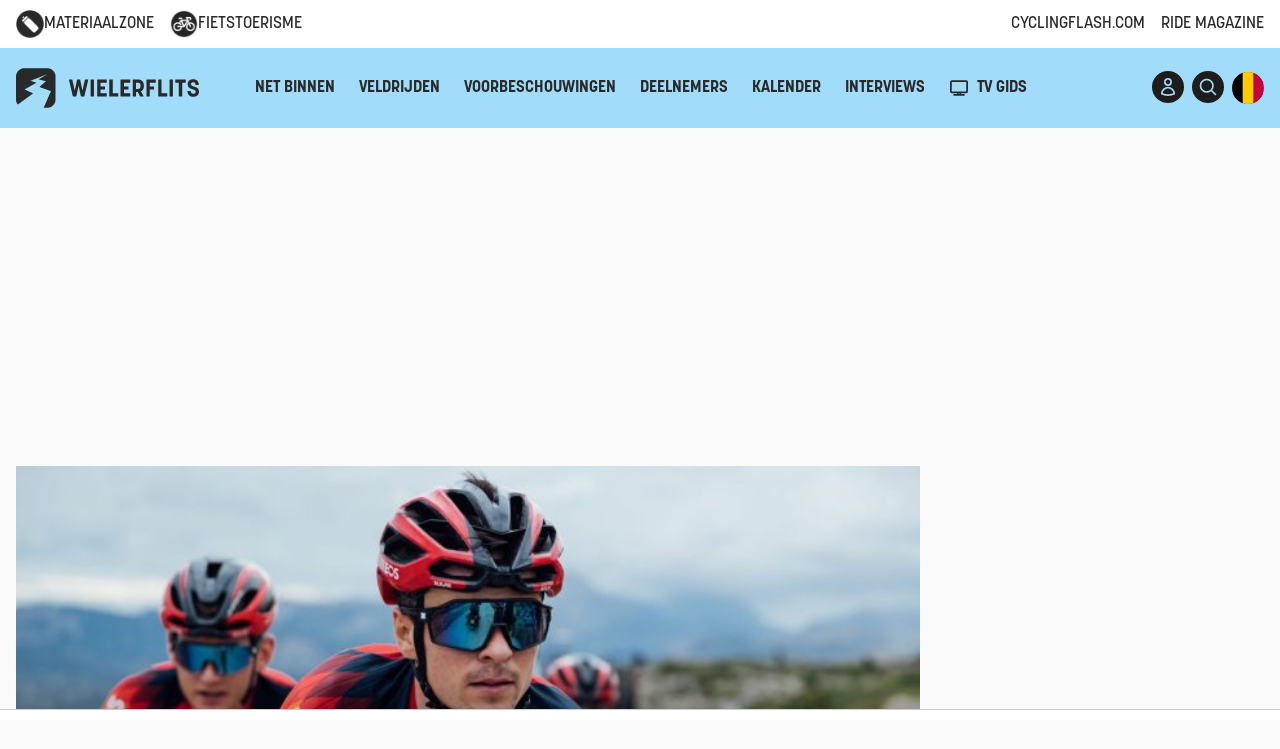

--- FILE ---
content_type: text/html; charset=UTF-8
request_url: https://www.wielerflits.be/nieuws/ineos-grenadiers-vangt-2023-met-haar-blik-op-de-toekomst-gericht/
body_size: 41351
content:
<!DOCTYPE html>
<html lang="nl">

<head>
  <meta charset="UTF-8">
  <meta name="viewport" content="width=device-width, initial-scale=1.0">
  <title>INEOS Grenadiers vangt 2023 aan met haar blik op de toekomst gericht | WielerFlits</title><style id="rocket-critical-css">ul{box-sizing:border-box}:root{--wp--preset--font-size--normal:16px;--wp--preset--font-size--huge:42px}.hidden{display:none}@import "https://www.wielerflits.be/wp-content/plugins/easy-liveblogs/assets/css/easy-liveblogs.css";.big-navigation{background-color:#a1dcfa!important}.mobile-navigation{background-color:#a1dcfa!important}.circle-button{color:#a1dcfa!important}.button{background-color:#a1dcfa!important}.bg-yellow{background-color:#a1dcfa!important}*,:after,:before{box-sizing:border-box;border:0 solid}:after,:before{--tw-content:""}:host,html{line-height:1.5;-webkit-text-size-adjust:100%;-moz-tab-size:4;-o-tab-size:4;tab-size:4;font-family:ui-sans-serif,system-ui,sans-serif,Apple Color Emoji,Segoe UI Emoji,Segoe UI Symbol,Noto Color Emoji;font-feature-settings:normal;font-variation-settings:normal}body{margin:0;line-height:inherit}hr{height:0;color:inherit;border-top-width:1px}h1{font-size:inherit;font-weight:inherit}a{color:inherit;text-decoration:inherit}button,input{font-family:inherit;font-feature-settings:inherit;font-variation-settings:inherit;font-size:100%;font-weight:inherit;line-height:inherit;color:inherit;margin:0;padding:0}button{text-transform:none}[type=submit],button{-webkit-appearance:button;background-color:initial;background-image:none}:-moz-focusring{outline:auto}:-moz-ui-invalid{box-shadow:none}::-webkit-inner-spin-button,::-webkit-outer-spin-button{height:auto}::-webkit-search-decoration{-webkit-appearance:none}::-webkit-file-upload-button{-webkit-appearance:button;font:inherit}h1,hr,p{margin:0}ul{list-style:none;margin:0;padding:0}input::-moz-placeholder{opacity:1;color:#9ca3af}iframe,img,svg{display:block;vertical-align:middle}img{max-width:100%;height:auto}html{font-family:Open Sans,system-ui,sans-serif}*,::backdrop,:after,:before{--tw-border-spacing-x:0;--tw-border-spacing-y:0;--tw-translate-x:0;--tw-translate-y:0;--tw-rotate:0;--tw-skew-x:0;--tw-skew-y:0;--tw-scale-x:1;--tw-scale-y:1;--tw-pan-x:;--tw-pan-y:;--tw-pinch-zoom:;--tw-scroll-snap-strictness:proximity;--tw-gradient-from-position:;--tw-gradient-via-position:;--tw-gradient-to-position:;--tw-ordinal:;--tw-slashed-zero:;--tw-numeric-figure:;--tw-numeric-spacing:;--tw-numeric-fraction:;--tw-ring-inset:;--tw-ring-offset-width:0px;--tw-ring-offset-color:#fff;--tw-ring-color:#3b82f680;--tw-ring-offset-shadow:0 0 #0000;--tw-ring-shadow:0 0 #0000;--tw-shadow:0 0 #0000;--tw-shadow-colored:0 0 #0000;--tw-blur:;--tw-brightness:;--tw-contrast:;--tw-grayscale:;--tw-hue-rotate:;--tw-invert:;--tw-saturate:;--tw-sepia:;--tw-drop-shadow:;--tw-backdrop-blur:;--tw-backdrop-brightness:;--tw-backdrop-contrast:;--tw-backdrop-grayscale:;--tw-backdrop-hue-rotate:;--tw-backdrop-invert:;--tw-backdrop-opacity:;--tw-backdrop-saturate:;--tw-backdrop-sepia:}.container{width:100%;margin-right:auto;margin-left:auto;padding-right:1rem;padding-left:1rem}@media (min-width:100%){.container{max-width:100%}}@media (min-width:1080px){.container{max-width:1080px}}@media (min-width:1280px){.container{max-width:1280px}}.-mt-1{margin-top:-.25rem}.mb-4{margin-bottom:1rem}.mb-8{margin-bottom:2rem}.mr-1{margin-right:.25rem}.mt-4{margin-top:1rem}.flex{display:flex}.\!hidden{display:none!important}.hidden{display:none}.h-1{height:.25rem}.h-5{height:1.25rem}.h-8{height:2rem}.h-\[20px\]{height:20px}.h-\[28px\]{height:28px}.w-5{width:1.25rem}.w-8{width:2rem}.w-\[20px\]{width:20px}.w-\[28px\]{width:28px}.w-full{width:100%}.flex-grow{flex-grow:1}.flex-grow-0{flex-grow:0}.grid-cols-2{grid-template-columns:repeat(2,minmax(0,1fr))}.grid-cols-3{grid-template-columns:repeat(3,minmax(0,1fr))}.grid-cols-4{grid-template-columns:repeat(4,minmax(0,1fr))}.items-center{align-items:center}.gap-2{gap:.5rem}.space-x-2>:not([hidden])~:not([hidden]){--tw-space-x-reverse:0;margin-right:calc(.5rem*var(--tw-space-x-reverse));margin-left:calc(.5rem*(1 - var(--tw-space-x-reverse)))}.self-end{align-self:flex-end}.bg-yellow{--tw-bg-opacity:1;background-color:rgb(255 195 0/var(--tw-bg-opacity))}.p-0{padding:0}.py-6{padding-top:1.5rem;padding-bottom:1.5rem}.pt-0{padding-top:0}.text-center{text-align:center}.uppercase{text-transform:uppercase}.text-dark{--tw-text-opacity:1;color:rgb(29 29 27/var(--tw-text-opacity))}.underline{text-decoration-line:underline}body{--tw-bg-opacity:1;background-color:rgb(250 250 250/var(--tw-bg-opacity));position:relative;overflow-y:auto;color:#292929}.button,.h2,.korolev,.title,h1{font-family:korolev,Open Sans,system-ui,sans-serif}.h2,h1{margin-bottom:.5em}.pt-0{padding-top:0!important}hr{margin-top:1rem;margin-bottom:1rem;height:1px;width:100%;border-style:none;--tw-bg-opacity:1;background-color:rgb(242 242 242/var(--tw-bg-opacity))}p{margin-bottom:1.5rem}h1{font-size:3.75rem;line-height:1;font-weight:700}.h2{font-size:2.25rem;line-height:2.5rem;font-weight:700}.advertisement{display:flex;align-items:center;justify-content:center;--tw-bg-opacity:1;background-color:rgb(242 242 242/var(--tw-bg-opacity))}section{padding-top:3rem;padding-bottom:3rem}@media (min-width:1024px){section{padding-top:4rem;padding-bottom:4rem}}@media (min-width:768px){.with-sidebar{display:flex}}.post-container{width:100%}@media (min-width:768px){.post-container{max-width:calc(100% - 320px);padding-right:1.5rem}}.sidebar-container{position:relative;width:100%}@media (min-width:768px){.sidebar-container{width:20rem;flex-shrink:0;flex-grow:0}}.sticky-sidebar-ad{position:sticky;top:6rem}.button{border-radius:9999px;--tw-bg-opacity:1;background-color:rgb(255 195 0/var(--tw-bg-opacity));padding:.5rem 1rem;--tw-text-opacity:1;color:rgb(29 29 27/var(--tw-text-opacity))}.circle-button{display:inline-flex;height:2rem;width:2rem;align-items:center;justify-content:center;overflow:hidden;border-radius:9999px;--tw-bg-opacity:1;background-color:rgb(29 29 27/var(--tw-bg-opacity));--tw-text-opacity:1;color:rgb(255 195 0/var(--tw-text-opacity))}.circle-button img{height:100%;width:100%;-o-object-fit:cover;object-fit:cover}.icon{display:inline-flex;height:1.25rem;width:1.25rem}@media only screen and (min-width:768px){.parentgpt{display:flex;height:250px}}.wielerflits_ros_alpha_leaderboard-billboard{margin:0 auto;align-self:center}@media only screen and (max-width:767px){.wielerflits_ros_mobile{min-height:250px!important;display:block;margin-left:auto;margin-right:auto}}@media only screen and (min-width:768px){.wielerflits_ros_alpha_rectangle-halfpage{height:600px!important}}.post-image-cover{position:relative;width:100%;padding-bottom:50%}.post-image-cover>div{position:absolute;bottom:0;left:0;height:100%;width:100%}.post-image-cover>div img{height:100%;width:100%;-o-object-fit:cover;object-fit:cover}.post-image-cover .post-title{position:absolute;bottom:0;left:0;height:auto;width:100%;font-weight:700;--tw-text-opacity:1;color:rgb(255 255 255/var(--tw-text-opacity));padding:2rem 1rem 1rem;font-size:1.5rem;line-height:2rem}@media (min-width:768px){.post-image-cover .post-title{font-size:2.25rem;line-height:2.5rem}}@media (min-width:1024px){.post-image-cover .post-title{padding:6rem 3rem 2rem;font-size:3rem;line-height:1}}.post-image-cover .post-title{background:linear-gradient(0deg,#000000b3 0,#0000)}.post-image-cover .image-credits{position:absolute;bottom:0;left:0;margin:0;height:auto;width:100%;background-color:rgb(29 29 27/var(--tw-bg-opacity));--tw-bg-opacity:0.4;padding:.375rem .75rem;font-size:.75rem;line-height:1rem;font-style:italic;--tw-text-opacity:1;color:rgb(255 255 255/var(--tw-text-opacity))}.post-image-cover .image-credits-title{margin-top:.25rem;height:auto;width:100%;padding-left:.25rem;padding-right:.25rem;font-size:.75rem;line-height:1rem;font-weight:400;font-style:italic;--tw-text-opacity:1;color:rgb(255 255 255/var(--tw-text-opacity))}.comments-wrapper,.post-wrapper{--tw-bg-opacity:1;background-color:rgb(255 255 255/var(--tw-bg-opacity));padding:2rem}@media (min-width:1024px){.comments-wrapper,.post-wrapper{padding-left:3rem;padding-right:3rem;padding-bottom:3rem}}.betting-ad-24{display:none}input[type=text]{margin-bottom:.75rem;display:block;height:2.5rem;width:100%;border-radius:.125rem;border-width:0;padding:.375rem .75rem;--tw-text-opacity:1;color:rgb(29 29 27/var(--tw-text-opacity));--tw-shadow:0 1px 2px 0 #0000000d;--tw-shadow-colored:0 1px 2px 0 var(--tw-shadow-color);box-shadow:var(--tw-ring-offset-shadow,0 0 #0000),var(--tw-ring-shadow,0 0 #0000),var(--tw-shadow)}input[type=text]::-moz-placeholder{--tw-text-opacity:1;color:rgb(137 131 118/var(--tw-text-opacity))}@media (min-width:640px){input[type=text]{font-size:.875rem;line-height:1.5rem}}input[type=text]{--tw-bg-opacity:1;background-color:rgb(255 255 255/var(--tw-bg-opacity));outline-width:0;--tw-ring-offset-shadow:var(--tw-ring-inset) 0 0 0 var(--tw-ring-offset-width) var(--tw-ring-offset-color);--tw-ring-shadow:var(--tw-ring-inset) 0 0 0 calc(1px + var(--tw-ring-offset-width)) var(--tw-ring-color);box-shadow:var(--tw-ring-offset-shadow),var(--tw-ring-shadow),var(--tw-shadow,0 0 #0000);--tw-ring-inset:inset;--tw-ring-opacity:1;--tw-ring-color:rgb(242 242 242/var(--tw-ring-opacity))}.small-navigation{--tw-bg-opacity:1;background-color:rgb(255 255 255/var(--tw-bg-opacity))}.small-navigation .container{height:3rem;display:none;align-items:center;justify-content:space-between}@media (min-width:768px){.small-navigation .container{display:flex}}.small-navigation ul{display:flex}.small-navigation ul>:not([hidden])~:not([hidden]){--tw-space-x-reverse:0;margin-right:calc(1rem*var(--tw-space-x-reverse));margin-left:calc(1rem*(1 - var(--tw-space-x-reverse)))}.global-nav-container{position:sticky;top:0;left:0;z-index:30}.mobile-navigation .header-actions-wrapper,header .header-actions-wrapper{display:flex;align-items:center}.mobile-navigation .header-actions-wrapper>:not([hidden])~:not([hidden]),header .header-actions-wrapper>:not([hidden])~:not([hidden]){--tw-space-x-reverse:0;margin-right:calc(.5rem*var(--tw-space-x-reverse));margin-left:calc(.5rem*(1 - var(--tw-space-x-reverse)))}header .desktop-menu{display:none}@media (min-width:1024px){header .desktop-menu{display:block}}header .mobile-menu-toggle{display:block}@media (min-width:1024px){header .mobile-menu-toggle{display:none}}.mobile-navigation .logo svg,header .logo svg{height:2.5rem;width:auto}.logo svg .logo-text{display:none}@media (min-width:768px){.logo svg .logo-text{display:block}}.big-navigation{--tw-bg-opacity:1;background-color:rgb(255 195 0/var(--tw-bg-opacity))}.big-navigation .container,.big-navigation .container>div:first-child{height:4rem}@media (min-width:768px){.big-navigation .container,.big-navigation .container>div:first-child{height:5rem}}.big-navigation .container,.big-navigation .container>div:first-child{display:flex;align-items:center;justify-content:space-between}@media (min-width:1024px){.big-navigation ul{margin-left:2rem;display:inline-flex}.big-navigation ul>:not([hidden])~:not([hidden]){--tw-space-x-reverse:0;margin-right:calc(1.5rem*var(--tw-space-x-reverse));margin-left:calc(1.5rem*(1 - var(--tw-space-x-reverse)))}}.big-navigation .desktop-menu{font-weight:700;text-transform:uppercase}.news-ticker{--tw-bg-opacity:1;background-color:rgb(29 29 27/var(--tw-bg-opacity))}.language-switch{position:relative;height:2rem;width:2rem}.language-switch a:first-child{position:absolute;top:0;right:0}.list-item-meta,.list-item-time{--tw-text-opacity:1;color:rgb(137 131 118/var(--tw-text-opacity))}.list-item-meta{display:flex}.list-item-time{flex-shrink:0;flex-grow:0;font-size:.875rem;line-height:1.25rem;text-transform:uppercase}.list-item-recommended .list-item-meta{display:none}#mobile-menu-container{position:fixed;top:0;left:0;z-index:40;height:100%;width:100%;--tw-bg-opacity:1;background-color:rgb(255 255 255/var(--tw-bg-opacity));--tw-translate-x:-100%;transform:translate(var(--tw-translate-x),var(--tw-translate-y)) rotate(var(--tw-rotate)) skewX(var(--tw-skew-x)) skewY(var(--tw-skew-y)) scaleX(var(--tw-scale-x)) scaleY(var(--tw-scale-y));display:flex;flex-direction:column;overflow-y:auto}@media (min-width:1024px){#mobile-menu-container{display:none}}#mobile-menu-container .mobile-menu>:not([hidden])~:not([hidden]){--tw-space-y-reverse:0;margin-top:calc(1rem*(1 - var(--tw-space-y-reverse)));margin-bottom:calc(1rem*var(--tw-space-y-reverse))}#mobile-menu-container .mobile-menu{padding-top:2rem;padding-bottom:1rem;font-size:1.125rem;line-height:1.75rem;text-transform:uppercase}.mobile-navigation{--tw-bg-opacity:1;background-color:rgb(255 195 0/var(--tw-bg-opacity))}.mobile-navigation .container{height:4rem}@media (min-width:768px){.mobile-navigation .container{height:5rem}}.mobile-navigation .container{display:flex;align-items:center;justify-content:space-between}.mobile-navigation-bottom .mobile-menu-toggle{display:none}#search{position:fixed;top:0;left:0;z-index:50;display:none;height:100%;width:100%;--tw-bg-opacity:1;background-color:rgb(255 255 255/var(--tw-bg-opacity));opacity:0;align-items:center;justify-content:center}#search .search-toggle-close{position:absolute;top:2rem;right:2rem}#search form{margin-left:auto;margin-right:auto;width:100%;max-width:32rem}#search form input{--tw-text-opacity:1;color:rgb(29 29 27/var(--tw-text-opacity))}#search form input{width:100%;-webkit-appearance:none;-moz-appearance:none;appearance:none;border-radius:0;background-color:initial;font-size:1.875rem;line-height:2.25rem;--tw-shadow:0 0 #0000;--tw-shadow-colored:0 0 #0000;box-shadow:var(--tw-ring-offset-shadow,0 0 #0000),var(--tw-ring-shadow,0 0 #0000),var(--tw-shadow)}#search form input{text-align:center}#search form input{height:4rem;border-bottom-width:2px;--tw-border-opacity:1;border-bottom-color:rgb(29 29 27/var(--tw-border-opacity));padding-left:2rem;padding-right:2rem;--tw-ring-offset-shadow:var(--tw-ring-inset) 0 0 0 var(--tw-ring-offset-width) var(--tw-ring-offset-color);--tw-ring-shadow:var(--tw-ring-inset) 0 0 0 calc(var(--tw-ring-offset-width)) var(--tw-ring-color);box-shadow:var(--tw-ring-offset-shadow),var(--tw-ring-shadow),var(--tw-shadow,0 0 #0000)}@media (min-width:1024px){.lg\:mr-6{margin-right:1.5rem}}@media (min-width:1280px){.xl\:block{display:block}.xl\:hidden{display:none}}@font-face{font-family:"korolev";src:url("https://use.typekit.net/af/75d7a9/00000000000000007735e8da/30/l?subset_id=2&fvd=n7&v=3") format("woff2"),url("https://use.typekit.net/af/75d7a9/00000000000000007735e8da/30/d?subset_id=2&fvd=n7&v=3") format("woff"),url("https://use.typekit.net/af/75d7a9/00000000000000007735e8da/30/a?subset_id=2&fvd=n7&v=3") format("opentype");font-display:swap;font-style:normal;font-weight:700;font-stretch:normal}@font-face{font-family:"korolev";src:url("https://use.typekit.net/af/83f011/00000000000000007735e8d8/30/l?subset_id=2&fvd=n5&v=3") format("woff2"),url("https://use.typekit.net/af/83f011/00000000000000007735e8d8/30/d?subset_id=2&fvd=n5&v=3") format("woff"),url("https://use.typekit.net/af/83f011/00000000000000007735e8d8/30/a?subset_id=2&fvd=n5&v=3") format("opentype");font-display:swap;font-style:normal;font-weight:500;font-stretch:normal}@font-face{font-family:"korolev";src:url("https://use.typekit.net/af/4fbb2b/00000000000000007735e8e7/30/l?primer=7cdcb44be4a7db8877ffa5c0007b8dd865b3bbc383831fe2ea177f62257a9191&fvd=n3&v=3") format("woff2"),url("https://use.typekit.net/af/4fbb2b/00000000000000007735e8e7/30/d?primer=7cdcb44be4a7db8877ffa5c0007b8dd865b3bbc383831fe2ea177f62257a9191&fvd=n3&v=3") format("woff"),url("https://use.typekit.net/af/4fbb2b/00000000000000007735e8e7/30/a?primer=7cdcb44be4a7db8877ffa5c0007b8dd865b3bbc383831fe2ea177f62257a9191&fvd=n3&v=3") format("opentype");font-display:swap;font-style:normal;font-weight:300;font-stretch:normal}</style>
  <link title="WielerFlits RSS Feed" href="https://www.wielerflits.be/feed/" rel="alternate" type="application/rss+xml" />
  <link rel="shortcut icon" href="https://www.wielerflits.be/wp-content/themes/WF2023%20child/favicon.ico" />

  
  
  <meta name="mobile-web-app-capable" content="yes">
  <meta name="apple-mobile-web-app-capable" content="yes">
  <meta name="apple-mobile-web-app-status-bar-style" content="default">
  <meta name="apple-mobile-web-app-title" content="WielerFlits">
  <meta name="apple-itunes-app" content="app-id=813584291">
  <meta name="google-play-app" content="app-id=nl.wielerflits">
    <script src="https://www.flashb.id/universal/7f0bfafe-5288-5fc3-acae-a02dae373063.js" async data-cfasync="false"></script>
    <script type="text/javascript" data-cfasync="false">
        window._hbdbrk = window._hbdbrk || [];
    </script>

  
    <!-- Google Tag Manager -->
    <script data-cmp-vendor="s905" type="text/plain" class="cmplazyload">
        (function(w,d,s,l,i){w[l]=w[l]||[];w[l].push({'gtm.start':
            new Date().getTime(),event:'gtm.js'});var f=d.getElementsByTagName(s)[0],
        j=d.createElement(s),dl=l!='dataLayer'?'&l='+l:'';j.async=true;j.src=
        'https://www.googletagmanager.com/gtm.js?id='+i+dl;f.parentNode.insertBefore(j,f);
        })(window,document,'script','dataLayer','GTM-PDZBVHG');
    </script>
    <!-- End Google Tag Manager -->
  <script src="https://tags.refinery89.com/wielerflitsbe.js?v=2" async></script>      <link rel="alternate" href="https://www.wielerflits.nl/" hreflang="x-default" />
        <link rel="alternate" hreflang="nl-be" href="https://www.wielerflits.be/nieuws/ineos-grenadiers-vangt-2023-met-haar-blik-op-de-toekomst-gericht/" />
        <link rel="alternate" hreflang="nl" href="https://www.wielerflits.nl/nieuws/ineos-grenadiers-vangt-2023-met-haar-blik-op-de-toekomst-gericht/" />
        
  <meta name='robots' content='index, follow, max-image-preview:large, max-snippet:-1, max-video-preview:-1' />
	<style>img:is([sizes="auto" i], [sizes^="auto," i]) { contain-intrinsic-size: 3000px 1500px }</style>
	
	<!-- This site is optimized with the Yoast SEO Premium plugin v24.3 (Yoast SEO v24.3) - https://yoast.com/wordpress/plugins/seo/ -->
	<meta name="description" content="In de rubriek Wielerploegen 2023 blikken we vooruit op het nieuwe wielerjaar, dat volgens de meeste liefhebbers pas écht van start gaat met Omloop Het Nieuwsblad. Tot het Belgische Openingsweekend tellen we af met elke dag een nieuwe ploeg die we doorlichten. Op deze zaterdag is het de beurt aan de rijkste ploeg van de wereld: INEOS Grenadiers." />
	<link rel="canonical" href="https://www.wielerflits.be/nieuws/ineos-grenadiers-vangt-2023-met-haar-blik-op-de-toekomst-gericht/" />
	<meta property="og:locale" content="nl_NL" />
	<meta property="og:type" content="article" />
	<meta property="og:title" content="INEOS Grenadiers vangt 2023 aan met haar blik op de toekomst gericht" />
	<meta property="og:description" content="In de rubriek Wielerploegen 2023 blikken we vooruit op het nieuwe wielerjaar, dat volgens de meeste liefhebbers pas écht van start gaat met Omloop Het Nieuwsblad. Tot het Belgische Openingsweekend tellen we af met elke dag een nieuwe ploeg die we doorlichten. Op deze zaterdag is het de beurt aan de rijkste ploeg van de [&hellip;]" />
	<meta property="og:url" content="https://www.wielerflits.be/nieuws/ineos-grenadiers-vangt-2023-met-haar-blik-op-de-toekomst-gericht/" />
	<meta property="og:site_name" content="WielerFlits" />
	<meta property="article:publisher" content="https://www.facebook.com/WielerFlitsBE/" />
	<meta property="article:published_time" content="2023-02-11T06:30:53+00:00" />
	<meta property="article:modified_time" content="2023-02-11T06:59:17+00:00" />
	<meta property="og:image" content="https://www.wielerflits.be/wp-content/uploads/2023/02/CAuldPhoto-Ineos-DecTrainingCamp-1114-2-large-scaled-e1676062853112.jpg" />
	<meta property="og:image:width" content="2560" />
	<meta property="og:image:height" content="1235" />
	<meta property="og:image:type" content="image/jpeg" />
	<meta name="author" content="Youri IJnsen" />
	<meta name="twitter:card" content="summary_large_image" />
	<meta name="twitter:creator" content="@wielerflitsbe" />
	<meta name="twitter:site" content="@wielerflitsbe" />
	<meta name="twitter:label1" content="Geschreven door" />
	<meta name="twitter:data1" content="Youri IJnsen" />
	<meta name="twitter:label2" content="Geschatte leestijd" />
	<meta name="twitter:data2" content="2 minuten" />
	<script type="application/ld+json" class="yoast-schema-graph">{"@context":"https://schema.org","@graph":[{"@type":"Article","@id":"https://www.wielerflits.be/nieuws/ineos-grenadiers-vangt-2023-met-haar-blik-op-de-toekomst-gericht/#article","isPartOf":{"@id":"https://www.wielerflits.be/nieuws/ineos-grenadiers-vangt-2023-met-haar-blik-op-de-toekomst-gericht/"},"author":{"name":"Youri IJnsen","@id":"https://www.wielerflits.be/#/schema/person/6d4042604d5d0865f202766e10847ade"},"headline":"INEOS Grenadiers vangt 2023 aan met haar blik op de toekomst gericht","datePublished":"2023-02-11T06:30:53+00:00","dateModified":"2023-02-11T06:59:17+00:00","mainEntityOfPage":{"@id":"https://www.wielerflits.be/nieuws/ineos-grenadiers-vangt-2023-met-haar-blik-op-de-toekomst-gericht/"},"wordCount":1106,"commentCount":0,"publisher":{"@id":"https://www.wielerflits.be/#organization"},"image":{"@id":"https://www.wielerflits.be/nieuws/ineos-grenadiers-vangt-2023-met-haar-blik-op-de-toekomst-gericht/#primaryimage"},"thumbnailUrl":"https://www.wielerflits.be/wp-content/uploads/2023/02/CAuldPhoto-Ineos-DecTrainingCamp-1114-2-large-scaled-e1676062853112.jpg","keywords":["Carlos Rodriguez","Daniel Felipe Martínez","Dave Brailsford","Egan Bernal","Elia Viviani","Ethan Hayter","Filippo Ganna","Geraint Thomas","INEOS Grenadiers","Laurens De Plus","Luke Plapp","Magnus Sheffield","Michał Kwiatkowski","Pavel Sivakov","Tao Geoghegan Hart","Thymen Arensman","Tom Pidcock","Wielerploegen 2023"],"inLanguage":"nl-NL","potentialAction":[{"@type":"CommentAction","name":"Comment","target":["https://www.wielerflits.be/nieuws/ineos-grenadiers-vangt-2023-met-haar-blik-op-de-toekomst-gericht/#respond"]}],"copyrightYear":"2023","copyrightHolder":{"@id":"https://www.wielerflits.be/#organization"}},{"@type":"WebPage","@id":"https://www.wielerflits.be/nieuws/ineos-grenadiers-vangt-2023-met-haar-blik-op-de-toekomst-gericht/","url":"https://www.wielerflits.be/nieuws/ineos-grenadiers-vangt-2023-met-haar-blik-op-de-toekomst-gericht/","name":"INEOS Grenadiers vangt 2023 aan met haar blik op de toekomst gericht | WielerFlits","isPartOf":{"@id":"https://www.wielerflits.be/#website"},"primaryImageOfPage":{"@id":"https://www.wielerflits.be/nieuws/ineos-grenadiers-vangt-2023-met-haar-blik-op-de-toekomst-gericht/#primaryimage"},"image":{"@id":"https://www.wielerflits.be/nieuws/ineos-grenadiers-vangt-2023-met-haar-blik-op-de-toekomst-gericht/#primaryimage"},"thumbnailUrl":"https://www.wielerflits.be/wp-content/uploads/2023/02/CAuldPhoto-Ineos-DecTrainingCamp-1114-2-large-scaled-e1676062853112.jpg","datePublished":"2023-02-11T06:30:53+00:00","dateModified":"2023-02-11T06:59:17+00:00","breadcrumb":{"@id":"https://www.wielerflits.be/nieuws/ineos-grenadiers-vangt-2023-met-haar-blik-op-de-toekomst-gericht/#breadcrumb"},"inLanguage":"nl-NL","potentialAction":[{"@type":"ReadAction","target":["https://www.wielerflits.be/nieuws/ineos-grenadiers-vangt-2023-met-haar-blik-op-de-toekomst-gericht/"]}]},{"@type":"ImageObject","inLanguage":"nl-NL","@id":"https://www.wielerflits.be/nieuws/ineos-grenadiers-vangt-2023-met-haar-blik-op-de-toekomst-gericht/#primaryimage","url":"https://www.wielerflits.be/wp-content/uploads/2023/02/CAuldPhoto-Ineos-DecTrainingCamp-1114-2-large-scaled-e1676062853112.jpg","contentUrl":"https://www.wielerflits.be/wp-content/uploads/2023/02/CAuldPhoto-Ineos-DecTrainingCamp-1114-2-large-scaled-e1676062853112.jpg","width":2560,"height":1235,"caption":"foto: Chris Auld/INEOS Grenadiers"},{"@type":"BreadcrumbList","@id":"https://www.wielerflits.be/nieuws/ineos-grenadiers-vangt-2023-met-haar-blik-op-de-toekomst-gericht/#breadcrumb","itemListElement":[{"@type":"ListItem","position":1,"name":"Home","item":"https://www.wielerflits.be/"},{"@type":"ListItem","position":2,"name":"Nieuwsoverzicht","item":"https://www.wielerflits.be/nieuwsoverzicht/"},{"@type":"ListItem","position":3,"name":"INEOS Grenadiers vangt 2023 aan met haar blik op de toekomst gericht"}]},{"@type":"WebSite","@id":"https://www.wielerflits.be/#website","url":"https://www.wielerflits.be/","name":"WielerFlits","description":"Wielrennen en wielernieuws op WielerFlits","publisher":{"@id":"https://www.wielerflits.be/#organization"},"potentialAction":[{"@type":"SearchAction","target":{"@type":"EntryPoint","urlTemplate":"https://www.wielerflits.be/?s={search_term_string}"},"query-input":{"@type":"PropertyValueSpecification","valueRequired":true,"valueName":"search_term_string"}}],"inLanguage":"nl-NL"},{"@type":"Organization","@id":"https://www.wielerflits.be/#organization","name":"Wielerflits","url":"https://www.wielerflits.be/","logo":{"@type":"ImageObject","inLanguage":"nl-NL","@id":"https://www.wielerflits.be/#/schema/logo/image/","url":"https://www.wielerflits.be/wp-content/uploads/2018/08/wflogo-e1534508519901.jpg","contentUrl":"https://www.wielerflits.be/wp-content/uploads/2018/08/wflogo-e1534508519901.jpg","width":764,"height":366,"caption":"Wielerflits"},"image":{"@id":"https://www.wielerflits.be/#/schema/logo/image/"},"sameAs":["https://www.facebook.com/WielerFlitsBE/","https://x.com/wielerflitsbe","https://www.instagram.com/wielerflits.be"]},{"@type":"Person","@id":"https://www.wielerflits.be/#/schema/person/6d4042604d5d0865f202766e10847ade","name":"Youri IJnsen","image":{"@type":"ImageObject","inLanguage":"nl-NL","@id":"https://www.wielerflits.be/#/schema/person/image/","url":"https://secure.gravatar.com/avatar/b09a4106e88ab99162a5b28a5f01f798?s=96&d=mm&r=pg","contentUrl":"https://secure.gravatar.com/avatar/b09a4106e88ab99162a5b28a5f01f798?s=96&d=mm&r=pg","caption":"Youri IJnsen"},"description":"Als klein manneke van een jaar of zes/zeven, wilde ik net zoals vele anderen natuurlijk profvoetballer worden. Helaas was dit talent niet voor mij weggelegd, maar het wereldje daarom heen vond ik toen al leuk. Tijdens het spelen van voetbalspelletjes deed ik dan altijd het geluid uit en gaf zelf het commentaar. Ook spitte ik op hele jonge leeftijd al seizoensgidsen door om op de hoogte te blijven van waar bijvoorbeeld de spelers het volgende jaar zouden gaan spelen. Enfin, het duurde een paar jaar voordat ik écht dacht: dit is het! Het was 24 juli 2002, een hele warme woensdagmiddag. Mijn ouders waren beide aan het werk en ik wilde ’s middags met mijn vriendjes naar het strand op Ameland, waar ik woonde. Van mijn opa, die oppasdienst draaide, mocht dat echter niet. Zo doende moest ik verplicht de hele middag kijken naar ‘dat saaie fietsen’. Ik begreep nooit waarom mijn opa en oma en mijn ouders dat zo mooi vonden… Tot die dag. Het was de dag dat Michael Boogerd na een heroïsch gevecht met de Alpen solo aankwam op La Plagne. Als onwetend jongetje van elf (Boogerds dopingbiecht, elf jaar later) was ik op slag verkocht. Niet alleen aan het wielrennen… De man die die middag verslag deed, dat wilde ik ook! Het was Mart Smeets waar ik met bewondering naar heb zitten luisteren die middag. Sindsdien wist ik het zeker: journalist, dat was mijn droombaan. And guess what, I’m still living the dream! Geboren, getogen en gevormd op Ameland, ga ik nu mijn eigen weg. Gehard door gebeurtenissen uit het verleden en gesteund door passie en enthousiasme, streef ik naar perfectie. Mijn grote droom is om ooit Mart Smeets op te volgen, een ambitie die heel hoog gegrepen is. Of ik dat ooit zal halen… De tijd zal het leren. Maar ik wil in ieder geval een schot wagen en kijken waar mijn plafond ligt. Volgens omstanders heb ik talent voor wat ik doe, zelf durf ik daar geen oordeel over te vellen. Máár: “Voor de volhouder is geen weg onbegaanbaar”. Met een breed (nationaal) netwerk binnen de wielerwereld, heb ik het eerste fundament voor mijn carrière in ieder geval gelegd. Youri IJnsen is de naam. Voor de mensen die meer van me willen weten, schroom niet en stuur me eens een privéberichtje! Twitter: @Youri_IJnsen LinkedIn: nl.linkedin.com/in/youriijnsen","sameAs":["https://twitter.com/Youri_IJnsen"],"url":"https://www.wielerflits.be/nieuws/author/ynsentjuh/"}]}</script>
	<!-- / Yoast SEO Premium plugin. -->


<link rel='dns-prefetch' href='//www.google.com' />
<link rel='dns-prefetch' href='//use.typekit.net' />
<link rel="alternate" type="application/rss+xml" title="WielerFlits &raquo; INEOS Grenadiers vangt 2023 aan met haar blik op de toekomst gericht reactiesfeed" href="https://www.wielerflits.be/nieuws/ineos-grenadiers-vangt-2023-met-haar-blik-op-de-toekomst-gericht/feed/" />
<style id='wp-emoji-styles-inline-css' type='text/css'>

	img.wp-smiley, img.emoji {
		display: inline !important;
		border: none !important;
		box-shadow: none !important;
		height: 1em !important;
		width: 1em !important;
		margin: 0 0.07em !important;
		vertical-align: -0.1em !important;
		background: none !important;
		padding: 0 !important;
	}
</style>
<link rel='preload'  href='https://www.wielerflits.be/wp-includes/css/dist/block-library/style.min.css?ver=6.7.1' data-rocket-async="style" as="style" onload="this.onload=null;this.rel='stylesheet'" onerror="this.removeAttribute('data-rocket-async')"  type='text/css' media='all' />
<style id='classic-theme-styles-inline-css' type='text/css'>
/*! This file is auto-generated */
.wp-block-button__link{color:#fff;background-color:#32373c;border-radius:9999px;box-shadow:none;text-decoration:none;padding:calc(.667em + 2px) calc(1.333em + 2px);font-size:1.125em}.wp-block-file__button{background:#32373c;color:#fff;text-decoration:none}
</style>
<style id='global-styles-inline-css' type='text/css'>
:root{--wp--preset--aspect-ratio--square: 1;--wp--preset--aspect-ratio--4-3: 4/3;--wp--preset--aspect-ratio--3-4: 3/4;--wp--preset--aspect-ratio--3-2: 3/2;--wp--preset--aspect-ratio--2-3: 2/3;--wp--preset--aspect-ratio--16-9: 16/9;--wp--preset--aspect-ratio--9-16: 9/16;--wp--preset--color--black: #000000;--wp--preset--color--cyan-bluish-gray: #abb8c3;--wp--preset--color--white: #ffffff;--wp--preset--color--pale-pink: #f78da7;--wp--preset--color--vivid-red: #cf2e2e;--wp--preset--color--luminous-vivid-orange: #ff6900;--wp--preset--color--luminous-vivid-amber: #fcb900;--wp--preset--color--light-green-cyan: #7bdcb5;--wp--preset--color--vivid-green-cyan: #00d084;--wp--preset--color--pale-cyan-blue: #8ed1fc;--wp--preset--color--vivid-cyan-blue: #0693e3;--wp--preset--color--vivid-purple: #9b51e0;--wp--preset--gradient--vivid-cyan-blue-to-vivid-purple: linear-gradient(135deg,rgba(6,147,227,1) 0%,rgb(155,81,224) 100%);--wp--preset--gradient--light-green-cyan-to-vivid-green-cyan: linear-gradient(135deg,rgb(122,220,180) 0%,rgb(0,208,130) 100%);--wp--preset--gradient--luminous-vivid-amber-to-luminous-vivid-orange: linear-gradient(135deg,rgba(252,185,0,1) 0%,rgba(255,105,0,1) 100%);--wp--preset--gradient--luminous-vivid-orange-to-vivid-red: linear-gradient(135deg,rgba(255,105,0,1) 0%,rgb(207,46,46) 100%);--wp--preset--gradient--very-light-gray-to-cyan-bluish-gray: linear-gradient(135deg,rgb(238,238,238) 0%,rgb(169,184,195) 100%);--wp--preset--gradient--cool-to-warm-spectrum: linear-gradient(135deg,rgb(74,234,220) 0%,rgb(151,120,209) 20%,rgb(207,42,186) 40%,rgb(238,44,130) 60%,rgb(251,105,98) 80%,rgb(254,248,76) 100%);--wp--preset--gradient--blush-light-purple: linear-gradient(135deg,rgb(255,206,236) 0%,rgb(152,150,240) 100%);--wp--preset--gradient--blush-bordeaux: linear-gradient(135deg,rgb(254,205,165) 0%,rgb(254,45,45) 50%,rgb(107,0,62) 100%);--wp--preset--gradient--luminous-dusk: linear-gradient(135deg,rgb(255,203,112) 0%,rgb(199,81,192) 50%,rgb(65,88,208) 100%);--wp--preset--gradient--pale-ocean: linear-gradient(135deg,rgb(255,245,203) 0%,rgb(182,227,212) 50%,rgb(51,167,181) 100%);--wp--preset--gradient--electric-grass: linear-gradient(135deg,rgb(202,248,128) 0%,rgb(113,206,126) 100%);--wp--preset--gradient--midnight: linear-gradient(135deg,rgb(2,3,129) 0%,rgb(40,116,252) 100%);--wp--preset--font-size--small: 13px;--wp--preset--font-size--medium: 20px;--wp--preset--font-size--large: 36px;--wp--preset--font-size--x-large: 42px;--wp--preset--spacing--20: 0.44rem;--wp--preset--spacing--30: 0.67rem;--wp--preset--spacing--40: 1rem;--wp--preset--spacing--50: 1.5rem;--wp--preset--spacing--60: 2.25rem;--wp--preset--spacing--70: 3.38rem;--wp--preset--spacing--80: 5.06rem;--wp--preset--shadow--natural: 6px 6px 9px rgba(0, 0, 0, 0.2);--wp--preset--shadow--deep: 12px 12px 50px rgba(0, 0, 0, 0.4);--wp--preset--shadow--sharp: 6px 6px 0px rgba(0, 0, 0, 0.2);--wp--preset--shadow--outlined: 6px 6px 0px -3px rgba(255, 255, 255, 1), 6px 6px rgba(0, 0, 0, 1);--wp--preset--shadow--crisp: 6px 6px 0px rgba(0, 0, 0, 1);}:where(.is-layout-flex){gap: 0.5em;}:where(.is-layout-grid){gap: 0.5em;}body .is-layout-flex{display: flex;}.is-layout-flex{flex-wrap: wrap;align-items: center;}.is-layout-flex > :is(*, div){margin: 0;}body .is-layout-grid{display: grid;}.is-layout-grid > :is(*, div){margin: 0;}:where(.wp-block-columns.is-layout-flex){gap: 2em;}:where(.wp-block-columns.is-layout-grid){gap: 2em;}:where(.wp-block-post-template.is-layout-flex){gap: 1.25em;}:where(.wp-block-post-template.is-layout-grid){gap: 1.25em;}.has-black-color{color: var(--wp--preset--color--black) !important;}.has-cyan-bluish-gray-color{color: var(--wp--preset--color--cyan-bluish-gray) !important;}.has-white-color{color: var(--wp--preset--color--white) !important;}.has-pale-pink-color{color: var(--wp--preset--color--pale-pink) !important;}.has-vivid-red-color{color: var(--wp--preset--color--vivid-red) !important;}.has-luminous-vivid-orange-color{color: var(--wp--preset--color--luminous-vivid-orange) !important;}.has-luminous-vivid-amber-color{color: var(--wp--preset--color--luminous-vivid-amber) !important;}.has-light-green-cyan-color{color: var(--wp--preset--color--light-green-cyan) !important;}.has-vivid-green-cyan-color{color: var(--wp--preset--color--vivid-green-cyan) !important;}.has-pale-cyan-blue-color{color: var(--wp--preset--color--pale-cyan-blue) !important;}.has-vivid-cyan-blue-color{color: var(--wp--preset--color--vivid-cyan-blue) !important;}.has-vivid-purple-color{color: var(--wp--preset--color--vivid-purple) !important;}.has-black-background-color{background-color: var(--wp--preset--color--black) !important;}.has-cyan-bluish-gray-background-color{background-color: var(--wp--preset--color--cyan-bluish-gray) !important;}.has-white-background-color{background-color: var(--wp--preset--color--white) !important;}.has-pale-pink-background-color{background-color: var(--wp--preset--color--pale-pink) !important;}.has-vivid-red-background-color{background-color: var(--wp--preset--color--vivid-red) !important;}.has-luminous-vivid-orange-background-color{background-color: var(--wp--preset--color--luminous-vivid-orange) !important;}.has-luminous-vivid-amber-background-color{background-color: var(--wp--preset--color--luminous-vivid-amber) !important;}.has-light-green-cyan-background-color{background-color: var(--wp--preset--color--light-green-cyan) !important;}.has-vivid-green-cyan-background-color{background-color: var(--wp--preset--color--vivid-green-cyan) !important;}.has-pale-cyan-blue-background-color{background-color: var(--wp--preset--color--pale-cyan-blue) !important;}.has-vivid-cyan-blue-background-color{background-color: var(--wp--preset--color--vivid-cyan-blue) !important;}.has-vivid-purple-background-color{background-color: var(--wp--preset--color--vivid-purple) !important;}.has-black-border-color{border-color: var(--wp--preset--color--black) !important;}.has-cyan-bluish-gray-border-color{border-color: var(--wp--preset--color--cyan-bluish-gray) !important;}.has-white-border-color{border-color: var(--wp--preset--color--white) !important;}.has-pale-pink-border-color{border-color: var(--wp--preset--color--pale-pink) !important;}.has-vivid-red-border-color{border-color: var(--wp--preset--color--vivid-red) !important;}.has-luminous-vivid-orange-border-color{border-color: var(--wp--preset--color--luminous-vivid-orange) !important;}.has-luminous-vivid-amber-border-color{border-color: var(--wp--preset--color--luminous-vivid-amber) !important;}.has-light-green-cyan-border-color{border-color: var(--wp--preset--color--light-green-cyan) !important;}.has-vivid-green-cyan-border-color{border-color: var(--wp--preset--color--vivid-green-cyan) !important;}.has-pale-cyan-blue-border-color{border-color: var(--wp--preset--color--pale-cyan-blue) !important;}.has-vivid-cyan-blue-border-color{border-color: var(--wp--preset--color--vivid-cyan-blue) !important;}.has-vivid-purple-border-color{border-color: var(--wp--preset--color--vivid-purple) !important;}.has-vivid-cyan-blue-to-vivid-purple-gradient-background{background: var(--wp--preset--gradient--vivid-cyan-blue-to-vivid-purple) !important;}.has-light-green-cyan-to-vivid-green-cyan-gradient-background{background: var(--wp--preset--gradient--light-green-cyan-to-vivid-green-cyan) !important;}.has-luminous-vivid-amber-to-luminous-vivid-orange-gradient-background{background: var(--wp--preset--gradient--luminous-vivid-amber-to-luminous-vivid-orange) !important;}.has-luminous-vivid-orange-to-vivid-red-gradient-background{background: var(--wp--preset--gradient--luminous-vivid-orange-to-vivid-red) !important;}.has-very-light-gray-to-cyan-bluish-gray-gradient-background{background: var(--wp--preset--gradient--very-light-gray-to-cyan-bluish-gray) !important;}.has-cool-to-warm-spectrum-gradient-background{background: var(--wp--preset--gradient--cool-to-warm-spectrum) !important;}.has-blush-light-purple-gradient-background{background: var(--wp--preset--gradient--blush-light-purple) !important;}.has-blush-bordeaux-gradient-background{background: var(--wp--preset--gradient--blush-bordeaux) !important;}.has-luminous-dusk-gradient-background{background: var(--wp--preset--gradient--luminous-dusk) !important;}.has-pale-ocean-gradient-background{background: var(--wp--preset--gradient--pale-ocean) !important;}.has-electric-grass-gradient-background{background: var(--wp--preset--gradient--electric-grass) !important;}.has-midnight-gradient-background{background: var(--wp--preset--gradient--midnight) !important;}.has-small-font-size{font-size: var(--wp--preset--font-size--small) !important;}.has-medium-font-size{font-size: var(--wp--preset--font-size--medium) !important;}.has-large-font-size{font-size: var(--wp--preset--font-size--large) !important;}.has-x-large-font-size{font-size: var(--wp--preset--font-size--x-large) !important;}
:where(.wp-block-post-template.is-layout-flex){gap: 1.25em;}:where(.wp-block-post-template.is-layout-grid){gap: 1.25em;}
:where(.wp-block-columns.is-layout-flex){gap: 2em;}:where(.wp-block-columns.is-layout-grid){gap: 2em;}
:root :where(.wp-block-pullquote){font-size: 1.5em;line-height: 1.6;}
</style>
<link rel='preload'  href='https://www.wielerflits.be/wp-content/plugins/easy-liveblogs/assets/css/themes/light.css?ver=2.3.7' data-rocket-async="style" as="style" onload="this.onload=null;this.rel='stylesheet'" onerror="this.removeAttribute('data-rocket-async')"  type='text/css' media='all' />
<link rel='preload'  href='https://www.wielerflits.be/wp-content/plugins/wf-toolkit/assets/css/wfcv.css?ver=0.2.21' data-rocket-async="style" as="style" onload="this.onload=null;this.rel='stylesheet'" onerror="this.removeAttribute('data-rocket-async')"  type='text/css' media='all' />
<link rel='preload'  href='https://www.wielerflits.be/wp-content/themes/WF2023/style.css?ver=6.7.1' data-rocket-async="style" as="style" onload="this.onload=null;this.rel='stylesheet'" onerror="this.removeAttribute('data-rocket-async')"  type='text/css' media='all' />
<link rel='preload'  href='https://www.wielerflits.be/wp-content/themes/WF2023%20child/style.css?ver=1.0.2' data-rocket-async="style" as="style" onload="this.onload=null;this.rel='stylesheet'" onerror="this.removeAttribute('data-rocket-async')"  type='text/css' media='all' />
<link rel='preload'  href='https://www.wielerflits.be/wp-content/themes/WF2023/dist/app.css?id=f308acf170bee04b0d874867368a7b35&#038;ver=1.0.2' data-rocket-async="style" as="style" onload="this.onload=null;this.rel='stylesheet'" onerror="this.removeAttribute('data-rocket-async')"  type='text/css' media='all' />
<link rel='preload'  href='https://use.typekit.net/van6jqg.css?ver=1.0.2' data-rocket-async="style" as="style" onload="this.onload=null;this.rel='stylesheet'" onerror="this.removeAttribute('data-rocket-async')"  type='text/css' media='all' />
<link rel='preload'  href='https://www.wielerflits.be/wp-includes/css/dashicons.min.css?ver=6.7.1' data-rocket-async="style" as="style" onload="this.onload=null;this.rel='stylesheet'" onerror="this.removeAttribute('data-rocket-async')"  type='text/css' media='all' />
<link rel='preload'  href='https://www.wielerflits.be/wp-content/plugins/advanced-custom-fields-pro/assets/build/css/acf-global.min.css?ver=6.3.12' data-rocket-async="style" as="style" onload="this.onload=null;this.rel='stylesheet'" onerror="this.removeAttribute('data-rocket-async')"  type='text/css' media='all' />
<link rel='preload'  href='https://www.wielerflits.be/wp-content/plugins/advanced-custom-fields-pro/assets/build/css/acf-input.min.css?ver=6.3.12' data-rocket-async="style" as="style" onload="this.onload=null;this.rel='stylesheet'" onerror="this.removeAttribute('data-rocket-async')"  type='text/css' media='all' />
<link rel='preload'  href='https://www.wielerflits.be/wp-content/plugins/advanced-custom-fields-pro/assets/build/css/pro/acf-pro-input.min.css?ver=6.3.12' data-rocket-async="style" as="style" onload="this.onload=null;this.rel='stylesheet'" onerror="this.removeAttribute('data-rocket-async')"  type='text/css' media='all' />
<link rel='preload'  href='https://www.wielerflits.be/wp-content/plugins/advanced-custom-fields-pro/assets/inc/select2/4/select2.min.css?ver=4.0.13' data-rocket-async="style" as="style" onload="this.onload=null;this.rel='stylesheet'" onerror="this.removeAttribute('data-rocket-async')"  type='text/css' media='all' />
<link rel='preload'  href='https://www.wielerflits.be/wp-content/plugins/advanced-custom-fields-pro/assets/inc/datepicker/jquery-ui.min.css?ver=1.11.4' data-rocket-async="style" as="style" onload="this.onload=null;this.rel='stylesheet'" onerror="this.removeAttribute('data-rocket-async')"  type='text/css' media='all' />
<link rel='preload'  href='https://www.wielerflits.be/wp-content/plugins/advanced-custom-fields-pro/assets/inc/timepicker/jquery-ui-timepicker-addon.min.css?ver=1.6.1' data-rocket-async="style" as="style" onload="this.onload=null;this.rel='stylesheet'" onerror="this.removeAttribute('data-rocket-async')"  type='text/css' media='all' />
<link rel='preload'  href='https://www.wielerflits.be/wp-admin/css/color-picker.min.css?ver=6.7.1' data-rocket-async="style" as="style" onload="this.onload=null;this.rel='stylesheet'" onerror="this.removeAttribute('data-rocket-async')"  type='text/css' media='all' />
<script type="text/javascript" src="https://www.wielerflits.be/wp-includes/js/jquery/jquery.min.js?ver=3.7.1" id="jquery-core-js"></script>
<script type="text/javascript" src="https://www.wielerflits.be/wp-includes/js/jquery/jquery-migrate.min.js?ver=3.4.1" id="jquery-migrate-js"></script>
<script type="text/javascript" id="elb-js-extra">
/* <![CDATA[ */
var elb = {"datetime_format":"human","locale":"nl_NL","interval":"120","new_post_msg":"Er is %s update.","new_posts_msg":"Er zijn %s updates.","now_more_posts":"Dat was het."};
/* ]]> */
</script>
<script type="text/javascript" src="https://www.wielerflits.be/wp-content/plugins/easy-liveblogs/assets/js/easy-liveblogs.js?ver=2.3.7" id="elb-js"></script>
<script type="text/javascript" id="wfcv-js-extra">
/* <![CDATA[ */
var wfcv = {"nonce":"b21ac4a900","base_url":"https:\/\/www.wielerflits.be\/wp-json\/wf-comment-votes\/v1\/","page_build":"1763185805","messages":{"undone":"Je had al gestemd, de stem is ongedaan gemaakt","wait":"Wacht even voordat je opnieuw stemt"}};
/* ]]> */
</script>
<script type="text/javascript" src="https://www.wielerflits.be/wp-content/plugins/wf-toolkit/assets/js/wfcv.js?ver=0.2.21" id="wfcv-js"></script>
<script type="text/javascript" src="https://www.google.com/recaptcha/api.js?ver=6.7.1" id="recaptcha-js"></script>
<script type="text/javascript" src="https://www.wielerflits.be/wp-includes/js/jquery/ui/core.min.js?ver=1.13.3" id="jquery-ui-core-js"></script>
<script type="text/javascript" src="https://www.wielerflits.be/wp-includes/js/jquery/ui/mouse.min.js?ver=1.13.3" id="jquery-ui-mouse-js"></script>
<script type="text/javascript" src="https://www.wielerflits.be/wp-includes/js/jquery/ui/sortable.min.js?ver=1.13.3" id="jquery-ui-sortable-js"></script>
<script type="text/javascript" src="https://www.wielerflits.be/wp-includes/js/jquery/ui/resizable.min.js?ver=1.13.3" id="jquery-ui-resizable-js"></script>
<script type="text/javascript" id="acf-js-extra">
/* <![CDATA[ */
var acfL10n = {"Are you sure?":"Weet je het zeker?","Yes":"Ja","No":"Nee","Remove":"Verwijderen","Cancel":"Annuleren","The changes you made will be lost if you navigate away from this page":"De aangebrachte wijzigingen gaan verloren als je deze pagina verlaat","Validation successful":"Validatie geslaagd","Validation failed":"Validatie mislukt","1 field requires attention":"1 veld vereist aandacht","%d fields require attention":"%d velden vereisen aandacht","An ACF Block on this page requires attention before you can save.":"Een ACF Block op deze pagina vereist aandacht voordat je kunt opslaan.","Edit field group":"Veldgroep bewerken","Select Image":"Selecteer afbeelding","Edit Image":"Afbeelding bewerken","Update Image":"Afbeelding updaten","All images":"Alle afbeeldingen","Select File":"Bestand selecteren","Edit File":"Bestand bewerken","Update File":"Bestand updaten","Maximum values reached ( {max} values )":"Maximale waarden bereikt ( {max} waarden )","Loading":"Laden","No matches found":"Geen overeenkomsten gevonden","Sorry, this browser does not support geolocation":"Deze browser ondersteunt geen geolocatie","Minimum rows not reached ({min} rows)":"Minimum aantal rijen bereikt ({min} rijen)","Maximum rows reached ({max} rows)":"Maximum aantal rijen bereikt ({max} rijen)","Fields":"Velden","This field requires at least {min} {label} {identifier}":"Dit veld vereist op zijn minst {min} {label} {identifier}","{available} {label} {identifier} available (max {max})":"{available} {label} {identifier} beschikbaar (max {max})","{required} {label} {identifier} required (min {min})":"{required} {label} {identifier} verplicht (min {min})","Flexible Content requires at least 1 layout":"Flexibele content vereist minimaal 1 layout","Add Image to Gallery":"Voeg afbeelding toe aan galerij","Maximum selection reached":"Maximale selectie bereikt","Select.verb":"Selecteren","Edit.verb":"Bewerken","Update.verb":"Updaten","Uploaded to this post":"Ge\u00fcpload naar dit bericht","Expand Details":"Details uitklappen","Collapse Details":"Details dichtklappen","Restricted":"Beperkt"};
/* ]]> */
</script>
<script type="text/javascript" src="https://www.wielerflits.be/wp-content/plugins/advanced-custom-fields-pro/assets/build/js/acf.min.js?ver=6.3.12" id="acf-js"></script>
<script type="text/javascript" src="https://www.wielerflits.be/wp-includes/js/dist/dom-ready.min.js?ver=f77871ff7694fffea381" id="wp-dom-ready-js"></script>
<script type="text/javascript" src="https://www.wielerflits.be/wp-includes/js/dist/hooks.min.js?ver=4d63a3d491d11ffd8ac6" id="wp-hooks-js"></script>
<script type="text/javascript" src="https://www.wielerflits.be/wp-includes/js/dist/i18n.min.js?ver=5e580eb46a90c2b997e6" id="wp-i18n-js"></script>
<script type="text/javascript" id="wp-i18n-js-after">
/* <![CDATA[ */
wp.i18n.setLocaleData( { 'text direction\u0004ltr': [ 'ltr' ] } );
/* ]]> */
</script>
<script type="text/javascript" id="wp-a11y-js-translations">
/* <![CDATA[ */
( function( domain, translations ) {
	var localeData = translations.locale_data[ domain ] || translations.locale_data.messages;
	localeData[""].domain = domain;
	wp.i18n.setLocaleData( localeData, domain );
} )( "default", {"translation-revision-date":"2025-01-30 00:08:31+0000","generator":"GlotPress\/4.0.1","domain":"messages","locale_data":{"messages":{"":{"domain":"messages","plural-forms":"nplurals=2; plural=n != 1;","lang":"nl"},"Notifications":["Meldingen"]}},"comment":{"reference":"wp-includes\/js\/dist\/a11y.js"}} );
/* ]]> */
</script>
<script type="text/javascript" src="https://www.wielerflits.be/wp-includes/js/dist/a11y.min.js?ver=3156534cc54473497e14" id="wp-a11y-js"></script>
<script type="text/javascript" src="https://www.wielerflits.be/wp-content/plugins/advanced-custom-fields-pro/assets/build/js/acf-input.min.js?ver=6.3.12" id="acf-input-js"></script>
<script type="text/javascript" src="https://www.wielerflits.be/wp-content/plugins/advanced-custom-fields-pro/assets/build/js/pro/acf-pro-input.min.js?ver=6.3.12" id="acf-pro-input-js"></script>
<script type="text/javascript" src="https://www.wielerflits.be/wp-content/plugins/advanced-custom-fields-pro/assets/build/js/pro/acf-pro-ui-options-page.min.js?ver=6.3.12" id="acf-pro-ui-options-page-js"></script>
<script type="text/javascript" src="https://www.wielerflits.be/wp-content/plugins/advanced-custom-fields-pro/assets/inc/select2/4/select2.full.min.js?ver=4.0.13" id="select2-js"></script>
<script type="text/javascript" src="https://www.wielerflits.be/wp-includes/js/jquery/ui/datepicker.min.js?ver=1.13.3" id="jquery-ui-datepicker-js"></script>
<script type="text/javascript" id="jquery-ui-datepicker-js-after">
/* <![CDATA[ */
jQuery(function(jQuery){jQuery.datepicker.setDefaults({"closeText":"Sluiten","currentText":"Vandaag","monthNames":["januari","februari","maart","april","mei","juni","juli","augustus","september","oktober","november","december"],"monthNamesShort":["jan","feb","mrt","apr","mei","jun","jul","aug","sep","okt","nov","dec"],"nextText":"Volgende","prevText":"Vorige","dayNames":["zondag","maandag","dinsdag","woensdag","donderdag","vrijdag","zaterdag"],"dayNamesShort":["zo","ma","di","wo","do","vr","za"],"dayNamesMin":["Z","M","D","W","D","V","Z"],"dateFormat":"d MM yy","firstDay":1,"isRTL":false});});
/* ]]> */
</script>
<script type="text/javascript" src="https://www.wielerflits.be/wp-content/plugins/advanced-custom-fields-pro/assets/inc/timepicker/jquery-ui-timepicker-addon.min.js?ver=1.6.1" id="acf-timepicker-js"></script>
<script type="text/javascript" src="https://www.wielerflits.be/wp-includes/js/jquery/ui/draggable.min.js?ver=1.13.3" id="jquery-ui-draggable-js"></script>
<script type="text/javascript" src="https://www.wielerflits.be/wp-includes/js/jquery/ui/slider.min.js?ver=1.13.3" id="jquery-ui-slider-js"></script>
<script type="text/javascript" src="https://www.wielerflits.be/wp-includes/js/jquery/jquery.ui.touch-punch.js?ver=0.2.2" id="jquery-touch-punch-js"></script>
<script type="text/javascript" src="https://www.wielerflits.be/wp-admin/js/iris.min.js?ver=1.0.7" id="iris-js"></script>
<script type="text/javascript" id="wp-color-picker-js-translations">
/* <![CDATA[ */
( function( domain, translations ) {
	var localeData = translations.locale_data[ domain ] || translations.locale_data.messages;
	localeData[""].domain = domain;
	wp.i18n.setLocaleData( localeData, domain );
} )( "default", {"translation-revision-date":"2025-01-27 14:57:06+0000","generator":"GlotPress\/4.0.1","domain":"messages","locale_data":{"messages":{"":{"domain":"messages","plural-forms":"nplurals=2; plural=n != 1;","lang":"nl"},"Clear color":["Wis de kleur"],"Select default color":["Selecteer standaard kleur"],"Color value":["Kleurwaarde"],"Select Color":["Selecteer kleur"],"Clear":["Wissen"],"Default":["Standaard"]}},"comment":{"reference":"wp-admin\/js\/color-picker.js"}} );
/* ]]> */
</script>
<script type="text/javascript" src="https://www.wielerflits.be/wp-admin/js/color-picker.min.js?ver=6.7.1" id="wp-color-picker-js"></script>
<script type="text/javascript" src="https://www.wielerflits.be/wp-content/plugins/advanced-custom-fields-pro/assets/inc/color-picker-alpha/wp-color-picker-alpha.js?ver=3.0.0" id="acf-color-picker-alpha-js"></script>
<link rel="https://api.w.org/" href="https://www.wielerflits.be/wp-json/" /><link rel="alternate" title="JSON" type="application/json" href="https://www.wielerflits.be/wp-json/wp/v2/posts/630816" /><link rel="EditURI" type="application/rsd+xml" title="RSD" href="https://www.wielerflits.be/xmlrpc.php?rsd" />
<meta name="generator" content="WordPress 6.7.1" />
<link rel='shortlink' href='https://www.wielerflits.be/?p=630816' />
<link rel="alternate" title="oEmbed (JSON)" type="application/json+oembed" href="https://www.wielerflits.be/wp-json/oembed/1.0/embed?url=https%3A%2F%2Fwww.wielerflits.be%2Fnieuws%2Fineos-grenadiers-vangt-2023-met-haar-blik-op-de-toekomst-gericht%2F" />
<link rel="alternate" title="oEmbed (XML)" type="text/xml+oembed" href="https://www.wielerflits.be/wp-json/oembed/1.0/embed?url=https%3A%2F%2Fwww.wielerflits.be%2Fnieuws%2Fineos-grenadiers-vangt-2023-met-haar-blik-op-de-toekomst-gericht%2F&#038;format=xml" />


<!-- Open Graph data is managed by Alex MacArthur's Complete Open Graph plugin. (v3.4.5) -->
<!-- https://wordpress.org/plugins/complete-open-graph/ -->
<meta property='og:site_name' content='WielerFlits' />
<meta property='og:url' content='https://www.wielerflits.be/nieuws/ineos-grenadiers-vangt-2023-met-haar-blik-op-de-toekomst-gericht/' />
<meta property='og:locale' content='nl_NL' />
<meta property='og:description' content='In de rubriek Wielerploegen 2023 blikken we vooruit op het nieuwe wielerjaar, dat volgens de meeste liefhebbers pas &eacute;cht van start gaat met Omloop Het Nieuwsblad. Tot het Belgische Openingsweekend tellen we af met elke dag een nieuwe ploeg die we doorlichten. Op deze zaterdag is het de beurt aan de' />
<meta property='og:title' content='INEOS Grenadiers vangt 2023 aan met haar blik op de toekomst gericht' />
<meta property='og:type' content='article' />
<meta property='og:image' content='https://www.wielerflits.be/wp-content/uploads/2023/02/CAuldPhoto-Ineos-DecTrainingCamp-1114-2-large-scaled-e1676062853112-1200x579.jpg' />
<meta property='og:image:width' content='1200' />
<meta property='og:image:height' content='579' />
<meta name='twitter:card' content='summary' />
<meta name='twitter:title' content='INEOS Grenadiers vangt 2023 aan met haar blik op de toekomst gericht' />
<meta name='twitter:image' content='https://www.wielerflits.be/wp-content/uploads/2023/02/CAuldPhoto-Ineos-DecTrainingCamp-1114-2-large-scaled-e1676062853112-1200x579.jpg' />
<meta name='twitter:description' content='In de rubriek Wielerploegen 2023 blikken we vooruit op het nieuwe wielerjaar, dat volgens de meeste liefhebbers pas &eacute;cht van start gaat met Omloop Het Nieuwsblad. Tot het Belgische Openingsweekend tellen we af met elke dag een nieuwe ploeg die we doorlichten. Op deze zaterdag is het de beurt aan de' />
<!-- End Complete Open Graph. | 0.0012569427490234s -->

<script>
/*! loadCSS rel=preload polyfill. [c]2017 Filament Group, Inc. MIT License */
(function(w){"use strict";if(!w.loadCSS){w.loadCSS=function(){}}
var rp=loadCSS.relpreload={};rp.support=(function(){var ret;try{ret=w.document.createElement("link").relList.supports("preload")}catch(e){ret=!1}
return function(){return ret}})();rp.bindMediaToggle=function(link){var finalMedia=link.media||"all";function enableStylesheet(){link.media=finalMedia}
if(link.addEventListener){link.addEventListener("load",enableStylesheet)}else if(link.attachEvent){link.attachEvent("onload",enableStylesheet)}
setTimeout(function(){link.rel="stylesheet";link.media="only x"});setTimeout(enableStylesheet,3000)};rp.poly=function(){if(rp.support()){return}
var links=w.document.getElementsByTagName("link");for(var i=0;i<links.length;i++){var link=links[i];if(link.rel==="preload"&&link.getAttribute("as")==="style"&&!link.getAttribute("data-loadcss")){link.setAttribute("data-loadcss",!0);rp.bindMediaToggle(link)}}};if(!rp.support()){rp.poly();var run=w.setInterval(rp.poly,500);if(w.addEventListener){w.addEventListener("load",function(){rp.poly();w.clearInterval(run)})}else if(w.attachEvent){w.attachEvent("onload",function(){rp.poly();w.clearInterval(run)})}}
if(typeof exports!=="undefined"){exports.loadCSS=loadCSS}
else{w.loadCSS=loadCSS}}(typeof global!=="undefined"?global:this))
</script><meta name="generator" content="WP Rocket 3.18" data-wpr-features="wpr_async_css" /></head>

<body class="post-template-default single single-post postid-630816 single-format-standard" itemscope itemtype="http://schema.org/WebPage">

<div data-rocket-location-hash="94262ad6eb2a6e5074141816bac1bc36" class="global-nav-container">
    <div data-rocket-location-hash="2f7c2631596f880b7154fae4e665ef12" class="hidden lg:block small-navigation text-sm xl:text-base korolev uppercase">
        <div data-rocket-location-hash="40f22408a88335a0945fffe944caafc3" class="container">
                            <div data-rocket-location-hash="0eb160e43d67796e3766a430925107c8">
                    <ul class="flex items-center">
                                                        <li>
                                    <a href="https://www.wielerflits.be/materiaalzone/" class="flex items-center gap-2">
                                                                                    <img src="https://www.wielerflits.be/wp-content/themes/WF2023%20child/img/icon-materiaalzone.png" class="w-[24px] h-[24px] xl:w-[28px] xl:h-[28px]">
                                                                                Materiaalzone                                    </a>
                                </li>
                                                        <li>
                                    <a href="https://www.wielerflits.be/fietstoerisme/" class="flex items-center gap-2">
                                                                                    <img src="https://www.wielerflits.be/wp-content/themes/WF2023%20child/img/icon-fietstoerisme.png" class="w-[24px] h-[24px] xl:w-[28px] xl:h-[28px]">
                                                                                Fietstoerisme                                    </a>
                                </li>
                                            </ul>
                </div>
                            <div>
                    <ul class="flex items-center">
                                                        <li>
                                    <a href="https://cyclingflash.com/" class="flex items-center gap-2">
                                                                                Cyclingflash.com                                    </a>
                                </li>
                                                        <li>
                                    <a href="https://ridemagazine.nl/" class="flex items-center gap-2">
                                                                                RIDE Magazine                                    </a>
                                </li>
                                            </ul>
                </div>
                    </div>
    </div>
    <header data-rocket-location-hash="ccadc5c54fbdcf527235d8afe799a977">
        <div data-rocket-location-hash="a129c884a178b96b219093f5379a5023" class="big-navigation korolev">
            <div data-rocket-location-hash="04b24f2a01e05ca636ff58e62299aa1e" class="container">
                <!-- /var/www/vhosts/wielerflits.be/httpdocs/wp-content/uploads/cache/cache_global_desktop_menu.html, 2025-11-15 04:59:07 START -->                    <div>
                        <div class="logo md:mr-2 xl:mr-6">
                            <h1 class="mb-0">
                            <a href="/">
                                <svg class="hidden md:block"
        xmlns="http://www.w3.org/2000/svg" viewBox="0 0 320 70" fill="currentColor">
  <g class="logo-text">
    <path d="m92.53,20.16h5.82l4.34,19.4c1.43-6.45,2.83-12.94,4.17-19.4h5.23c1.35,6.45,2.74,12.95,4.17,19.4l4.34-19.4h5.86l-7,29.73h-5.95l-4.05-18.85-4.05,18.85h-5.95l-6.96-29.73Z"/>
    <path d="m136.3,49.88h-5.82v-29.73h5.82v29.73Z"/>
    <path d="m158.6,25.77h-10.88v6.75h8.05v5.06h-8.05v6.75h10.88v5.57h-16.7v-29.73h16.7v5.61Z"/>
    <path d="m178.86,49.88h-15.69v-29.73h5.82v24.16h9.87v5.57Z"/>
    <path d="m199.65,25.77h-10.88v6.75h8.05v5.06h-8.05v6.75h10.88v5.57h-16.7v-29.73h16.7v5.61Z"/>
    <path d="m204.22,49.88v-29.73h9.45c5.95,0,9.95,3.84,9.95,10.75v.84c0,4.6-1.98,7.67-5.19,9.11l5.02,9.02h-6.37l-4.01-7.67h-3.04v7.67h-5.82Zm5.82-24.16v10.96h2.91c2.53,0,4.89-1.1,4.89-5.02v-.84c0-4.09-2.28-5.1-4.89-5.1h-2.91Z"/>
    <path d="m244.27,25.77h-10.2v6.75h7.46v5.06h-7.46v12.23h-5.82v-29.64h16.02v5.61Z"/>
    <path d="m264.36,49.88h-15.69v-29.73h5.82v24.16h9.87v5.57Z"/>
    <path d="m274.36,49.88h-5.82v-29.73h5.82v29.73Z"/>
    <path d="m296.79,25.77h-6.2v24.12h-5.82v-24.12h-6.2v-5.61h18.22v5.61Z"/>
    <path d="m300.14,28.34c0-5.44,3.88-8.73,9.78-8.73s9.7,3.84,9.7,9.95h-5.73c0-3.16-1.56-4.64-4.05-4.64s-3.88,1.18-3.88,3.42c0,5.9,14.04,2.4,14.04,13.03,0,5.65-4.05,9.02-10.08,9.02s-10.16-3.92-10.16-10.29h5.82c0,3.46,1.77,4.89,4.34,4.89s4.26-1.14,4.26-3.58c0-5.65-14.04-2.53-14.04-13.07Z"/>
  </g>
  <path d="m54.65.39H14.57C6.56.39,0,6.94,0,14.96v40.09c0,3.11,1,6,2.68,8.37.14.2.29.4.44.59l26.83-19.53-15-6.96,20.81-11.77-10.57-3.34,28.93-11.3-14.58,8.81,12.76,3.31-11.5,10.02,20.29,7.21-12.69,29.16h6.27c8.01,0,14.57-6.56,14.57-14.57V14.96c0-8.01-6.56-14.57-14.57-14.57Z"/>
</svg>
                                <svg class="!w-[32px] block md:hidden" fill="currentColor" xmlns="http://www.w3.org/2000/svg" x="0px" y="0px"
	 viewBox="0 0 69.4 70" style="enable-background:new 0 0 69.4 70;" xml:space="preserve">
<path d="M54.7,0.4H14.6C6.6,0.4,0,6.9,0,15V55c0,3.1,1,6,2.7,8.4C2.8,63.6,3,63.8,3.1,64L30,44.5l-15-7l20.8-11.8l-10.6-3.3
	l28.9-11.3l-14.6,8.8l12.8,3.3l-11.5,10l20.3,7.2L48.4,69.6h6.3c8,0,14.6-6.6,14.6-14.6V15C69.2,6.9,62.7,0.4,54.7,0.4L54.7,0.4z"/>
</svg>
                                <span class="hidden">WielerFlits</span>
                            </a>
                            </h1>
                        </div>
                        <ul class="desktop-menu text-sm xl:text-base">
                            
                                    <li>
                                        <a href="https://www.wielerflits.be/nieuwsoverzicht/">
                                            Net binnen                                        </a>
                                    </li>

                                
                                    <li>
                                        <a href="https://www.wielerflits.be/nieuws/category/veldrijden/">
                                            Veldrijden                                        </a>
                                    </li>

                                
                                    <li>
                                        <a href="https://www.wielerflits.be/nieuws/category/voorbeschouwingen/">
                                            Voorbeschouwingen                                        </a>
                                    </li>

                                
                                    <li>
                                        <a href="https://www.wielerflits.be/?s=deelnemers">
                                            Deelnemers                                        </a>
                                    </li>

                                
                                    <li>
                                        <a href="/wielerkalender/">
                                            Kalender                                        </a>
                                    </li>

                                
                                    <li>
                                        <a href="/nieuws/category/interview/">
                                            Interviews                                        </a>
                                    </li>

                                
                                <li class="flex items-center space-x-2 self-end">
                                    <svg xmlns="http://www.w3.org/2000/svg" fill="none" viewBox="0 0 24 24" stroke-width="2" stroke="currentColor" class="w-5 h-5">
                                        <path stroke-linecap="round" stroke-linejoin="round" d="M6 20.25h12m-7.5-3v3m3-3v3m-10.125-3h17.25c.621 0 1.125-.504 1.125-1.125V4.875c0-.621-.504-1.125-1.125-1.125H3.375c-.621 0-1.125.504-1.125 1.125v11.25c0 .621.504 1.125 1.125 1.125z" />
                                    </svg>
                                    <a href="https://www.wielerflits.be/nieuws/wielrennen-op-tv/">
                                        TV Gids
                                    </a>
                                </li>

                                                    </ul>
                    </div>
                <!-- /var/www/vhosts/wielerflits.be/httpdocs/wp-content/uploads/cache/cache_global_desktop_menu.html END -->                <div class="grow md:grow-0 flex justify-end xs:justify-between">
                    <div class="flex md:hidden mx-3 gap-3 items-center text-[.82rem] uppercase">
                        <a href="/materiaalzone/" class="flex items-center gap-1">
                            <img src="https://www.wielerflits.be/wp-content/themes/WF2023%20child/img/icon-materiaalzone.png" class="block xs:hidden w-[32px] h-[32px]">
                            <span class="hidden xs:block">Materiaalzone</span>
                        </a>
                        <a href="/fietstoerisme/" class="flex items-center gap-1">
                            <img src="https://www.wielerflits.be/wp-content/themes/WF2023%20child/img/icon-fietstoerisme.png" class="block xs:hidden w-[32px] h-[32px]">
                            <span class="hidden xs:block">Fietstoerisme</span>
                        </a>
                        <span class="block xs:hidden">|</span>
                    </div>
                    <div class="">
                        <div class="header-actions-wrapper">
    
    <div class="relative">
                <a href="/login" class="circle-button">
            <svg xmlns="http://www.w3.org/2000/svg" fill="none" viewBox="0 0 24 24" stroke-width="2" stroke="currentColor" class="w-5 h-5">
                <path stroke-linecap="round" stroke-linejoin="round" d="M15.75 6a3.75 3.75 0 11-7.5 0 3.75 3.75 0 017.5 0zM4.501 20.118a7.5 7.5 0 0114.998 0A17.933 17.933 0 0112 21.75c-2.676 0-5.216-.584-7.499-1.632z" />
            </svg>
        </a>
    </div>
    <div class="relative">
        <a href="#" class="circle-button search-toggle">
            <svg xmlns="http://www.w3.org/2000/svg" fill="none" viewBox="0 0 24 24" stroke-width="2" stroke="currentColor" class="w-5 h-5">
                <path stroke-linecap="round" stroke-linejoin="round" d="M21 21l-5.197-5.197m0 0A7.5 7.5 0 105.196 5.196a7.5 7.5 0 0010.607 10.607z" />
            </svg>
        </a>
    </div>

    <div class="hidden sm:block">
        
<div class="language-switch">
    <a href="https://wielerflits.be" class="circle-button">
        <img src="https://www.wielerflits.be/wp-content/themes/WF2023/img/flag-be.png" alt="flag-be">
    </a>
    <a href="https://wielerflits.nl" class="circle-button">
        <img src="https://www.wielerflits.be/wp-content/themes/WF2023/img/flag-nl.png" alt="flag-nl">
    </a>
</div>    </div>

    <button class="mobile-menu-toggle">
        <svg xmlns="http://www.w3.org/2000/svg" fill="none" viewBox="0 0 24 24" stroke-width="1.5" stroke="currentColor" class="w-8 h-8">
            <path stroke-linecap="round" stroke-linejoin="round" d="M3.75 6.75h16.5M3.75 12h16.5m-16.5 5.25h16.5" />
        </svg>
    </button>
</div>
                    </div>
                </div>
            </div>
        </div>
                <div data-rocket-location-hash="9bad6180fb8f0c1587a5e0e78b56e29b" class="news-ticker hidden">
            Ticker
        </div>
    </header>
</div>

 <div data-rocket-location-hash="378ab24564bbb174113ba31e53cf6791" id="mobile-menu-container" class="korolev">

    <!-- /var/www/vhosts/wielerflits.be/httpdocs/wp-content/uploads/cache/cache_global_mobile_menu.html, 2025-11-15 04:59:07 START -->     <div data-rocket-location-hash="023ff8f2604c440b94c3fe627ffa05c6" class="mobile-navigation flex-grow-0">
         <div data-rocket-location-hash="ad0d0d9caad992a98cde7a0ed92e0e39" class="container">
            <div class="logo">
                <a href="/">
                    <svg class=""
        xmlns="http://www.w3.org/2000/svg" viewBox="0 0 320 70" fill="currentColor">
  <g class="logo-text">
    <path d="m92.53,20.16h5.82l4.34,19.4c1.43-6.45,2.83-12.94,4.17-19.4h5.23c1.35,6.45,2.74,12.95,4.17,19.4l4.34-19.4h5.86l-7,29.73h-5.95l-4.05-18.85-4.05,18.85h-5.95l-6.96-29.73Z"/>
    <path d="m136.3,49.88h-5.82v-29.73h5.82v29.73Z"/>
    <path d="m158.6,25.77h-10.88v6.75h8.05v5.06h-8.05v6.75h10.88v5.57h-16.7v-29.73h16.7v5.61Z"/>
    <path d="m178.86,49.88h-15.69v-29.73h5.82v24.16h9.87v5.57Z"/>
    <path d="m199.65,25.77h-10.88v6.75h8.05v5.06h-8.05v6.75h10.88v5.57h-16.7v-29.73h16.7v5.61Z"/>
    <path d="m204.22,49.88v-29.73h9.45c5.95,0,9.95,3.84,9.95,10.75v.84c0,4.6-1.98,7.67-5.19,9.11l5.02,9.02h-6.37l-4.01-7.67h-3.04v7.67h-5.82Zm5.82-24.16v10.96h2.91c2.53,0,4.89-1.1,4.89-5.02v-.84c0-4.09-2.28-5.1-4.89-5.1h-2.91Z"/>
    <path d="m244.27,25.77h-10.2v6.75h7.46v5.06h-7.46v12.23h-5.82v-29.64h16.02v5.61Z"/>
    <path d="m264.36,49.88h-15.69v-29.73h5.82v24.16h9.87v5.57Z"/>
    <path d="m274.36,49.88h-5.82v-29.73h5.82v29.73Z"/>
    <path d="m296.79,25.77h-6.2v24.12h-5.82v-24.12h-6.2v-5.61h18.22v5.61Z"/>
    <path d="m300.14,28.34c0-5.44,3.88-8.73,9.78-8.73s9.7,3.84,9.7,9.95h-5.73c0-3.16-1.56-4.64-4.05-4.64s-3.88,1.18-3.88,3.42c0,5.9,14.04,2.4,14.04,13.03,0,5.65-4.05,9.02-10.08,9.02s-10.16-3.92-10.16-10.29h5.82c0,3.46,1.77,4.89,4.34,4.89s4.26-1.14,4.26-3.58c0-5.65-14.04-2.53-14.04-13.07Z"/>
  </g>
  <path d="m54.65.39H14.57C6.56.39,0,6.94,0,14.96v40.09c0,3.11,1,6,2.68,8.37.14.2.29.4.44.59l26.83-19.53-15-6.96,20.81-11.77-10.57-3.34,28.93-11.3-14.58,8.81,12.76,3.31-11.5,10.02,20.29,7.21-12.69,29.16h6.27c8.01,0,14.57-6.56,14.57-14.57V14.96c0-8.01-6.56-14.57-14.57-14.57Z"/>
</svg>
                </a>
            </div>
            <button class="mobile-menu-toggle">
                <svg xmlns="http://www.w3.org/2000/svg" fill="none" viewBox="0 0 24 24" stroke-width="1.5" stroke="currentColor" class="w-8 h-8">
                    <path stroke-linecap="round" stroke-linejoin="round" d="M6 18L18 6M6 6l12 12" />
                </svg>
            </button>
         </div>
     </div>
     <div data-rocket-location-hash="7b72877e0a0251a411fd595c53879275" class="container flex-grow">
        <ul class="mobile-menu">
                            <li>
                    <a href="https://www.wielerflits.be/nieuwsoverzicht/">
                        Net binnen                    </a>
                </li>
                            <li>
                    <a href="https://www.wielerflits.be/nieuws/category/veldrijden/">
                        Veldrijden                    </a>
                </li>
                            <li>
                    <a href="https://www.wielerflits.be/nieuws/category/voorbeschouwingen/">
                        Voorbeschouwingen                    </a>
                </li>
                            <li>
                    <a href="https://www.wielerflits.be/?s=deelnemers">
                        Deelnemers                    </a>
                </li>
                            <li>
                    <a href="/wielerkalender/">
                        Kalender                    </a>
                </li>
                            <li>
                    <a href="/nieuws/category/interview/">
                        Interviews                    </a>
                </li>
                    </ul>

        <hr class="bg-yellow mb-8">

                <ul class="mobile-menu-bottom text-lg uppercase space-y-3 mb-3">
                        <li>
                <a href="https://www.wielerflits.be/materiaalzone/" class="flex items-center gap-2">
                                            <img src="https://www.wielerflits.be/wp-content/themes/WF2023%20child/img/icon-materiaalzone.png" class="w-[20px] h-[20px]">
                    
                    Materiaalzone                </a>
            </li>
                        <li>
                <a href="https://www.wielerflits.be/fietstoerisme/" class="flex items-center gap-2">
                                            <img src="https://www.wielerflits.be/wp-content/themes/WF2023%20child/img/icon-fietstoerisme.png" class="w-[20px] h-[20px]">
                    
                    Fietstoerisme                </a>
            </li>
                    </ul>
                <ul class="mobile-menu-bottom text-lg uppercase space-y-3 mb-3">
                        <li>
                <a href="https://cyclingflash.com/" class="flex items-center gap-2">
                    
                    Cyclingflash.com                </a>
            </li>
                        <li>
                <a href="https://ridemagazine.nl/" class="flex items-center gap-2">
                    
                    RIDE Magazine                </a>
            </li>
                    </ul>
            </div>
    <!-- /var/www/vhosts/wielerflits.be/httpdocs/wp-content/uploads/cache/cache_global_mobile_menu.html END -->
    <div data-rocket-location-hash="8be6423199c1f6976f1defd336d834e5" class="mobile-navigation korolev flex-grow-0">
         <div data-rocket-location-hash="86e7759ebf0c59d073be9e2ac56e107d" class="container">
            <div></div>
            <div class="mobile-navigation-bottom flex gap-2">
                <div class="sm:hidden">
<div class="language-switch">
    <a href="https://wielerflits.be" class="circle-button">
        <img src="https://www.wielerflits.be/wp-content/themes/WF2023/img/flag-be.png" alt="flag-be">
    </a>
    <a href="https://wielerflits.nl" class="circle-button">
        <img src="https://www.wielerflits.be/wp-content/themes/WF2023/img/flag-nl.png" alt="flag-nl">
    </a>
</div></div>

                <div class="header-actions-wrapper">
    
    <div class="relative">
                <a href="/login" class="circle-button">
            <svg xmlns="http://www.w3.org/2000/svg" fill="none" viewBox="0 0 24 24" stroke-width="2" stroke="currentColor" class="w-5 h-5">
                <path stroke-linecap="round" stroke-linejoin="round" d="M15.75 6a3.75 3.75 0 11-7.5 0 3.75 3.75 0 017.5 0zM4.501 20.118a7.5 7.5 0 0114.998 0A17.933 17.933 0 0112 21.75c-2.676 0-5.216-.584-7.499-1.632z" />
            </svg>
        </a>
    </div>
    <div class="relative">
        <a href="#" class="circle-button search-toggle">
            <svg xmlns="http://www.w3.org/2000/svg" fill="none" viewBox="0 0 24 24" stroke-width="2" stroke="currentColor" class="w-5 h-5">
                <path stroke-linecap="round" stroke-linejoin="round" d="M21 21l-5.197-5.197m0 0A7.5 7.5 0 105.196 5.196a7.5 7.5 0 0010.607 10.607z" />
            </svg>
        </a>
    </div>

    <div class="hidden sm:block">
        
<div class="language-switch">
    <a href="https://wielerflits.be" class="circle-button">
        <img src="https://www.wielerflits.be/wp-content/themes/WF2023/img/flag-be.png" alt="flag-be">
    </a>
    <a href="https://wielerflits.nl" class="circle-button">
        <img src="https://www.wielerflits.be/wp-content/themes/WF2023/img/flag-nl.png" alt="flag-nl">
    </a>
</div>    </div>

    <button class="mobile-menu-toggle">
        <svg xmlns="http://www.w3.org/2000/svg" fill="none" viewBox="0 0 24 24" stroke-width="1.5" stroke="currentColor" class="w-8 h-8">
            <path stroke-linecap="round" stroke-linejoin="round" d="M3.75 6.75h16.5M3.75 12h16.5m-16.5 5.25h16.5" />
        </svg>
    </button>
</div>
            </div>
         </div>
     </div>
 </div>


<meta itemprop="name" content="INEOS Grenadiers vangt 2023 aan met haar blik op de toekomst gericht" />
<meta itemprop="headline" content="In de rubriek Wielerploegen 2023 blikken we vooruit op het nieuwe wielerjaar, dat volgens de meeste liefhebbers pas écht van start gaat met Omloop Het Nieuwsblad. Tot het Belgische Openingsweekend tellen we af met elke dag een nieuwe ploeg die we doorlichten. Op deze zaterdag is het de beurt aan de rijkste ploeg van de [&hellip;]" />


<main>

            <div class="container md:py-6">
                            <div class="advertisement">
                    <!-- Desktop Billboard Atf -->
<div class="r89-desktop-billboard-atf hidden md:block"></div>                </div>
                    </div>


<section class="pt-0">
    <div class="container with-sidebar px-0 md:px-4">
        <div class="post-container">

            
                
                                    

<div class="post-image-cover" itemscope itemtype="https://schema.org/ImageObject">
    <meta itemprop="image" content="https://www.wielerflits.be/wp-content/uploads/2023/02/CAuldPhoto-Ineos-DecTrainingCamp-1114-2-large-scaled-e1676062853112-726x350.jpg"/>

    <div>
                    <img itemprop="contentURL" src="https://www.wielerflits.be/wp-content/uploads/2023/02/CAuldPhoto-Ineos-DecTrainingCamp-1114-2-large-scaled-e1676062853112-726x350.jpg" alt="INEOS Grenadiers vangt 2023 aan met haar blik op de toekomst gericht">
            </div>

    <div class="post-title hidden xl:block">
        <div class="title title-large">
            INEOS Grenadiers vangt 2023 aan met haar blik op de toekomst gericht        </div>
                    <div class="image-credits-title">Tom Pidcock en Magnus Sheffield - foto: Chris Auld/INEOS Grenadiers</div>
            </div>

            <div class="image-credits xl:hidden">Tom Pidcock en Magnus Sheffield - foto: Chris Auld/INEOS Grenadiers</div>
    </div>


                
                <article class="post-wrapper" itemscope itemtype="http://schema.org/Article">
                    
                        <meta itemprop="author" content="Youri IJnsen"/>
                        <meta itemprop="datepublished" content="2023-02-11"/>
                        <meta itemprop="datemodified" content="2023-02-11"/>
                        <meta itemprop="mainEntityOfPage" content="https://www.wielerflits.be/nieuws/ineos-grenadiers-vangt-2023-met-haar-blik-op-de-toekomst-gericht/"/>

                                                    <meta itemprop="about" content="Carlos Rodriguez"/>
                        
                    <div itemprop="publisher" itemscope="" itemtype="https://schema.org/Organization">
                        <div itemprop="logo" itemscope="" itemtype="https://schema.org/ImageObject">
                            <meta itemprop="url" content="https://www.wielerflits.be/wp-content/themes/WF2023/img/icon-wielerflits.png">
                            <meta itemprop="width" content="454">
                            <meta itemprop="height" content="454">
                        </div>
                        <meta itemprop="name" content="Wielerflits.be">
                    </div>

                        <div id="single-content">
                            
                                <div class="post-pre-title">
                                    <div class="inline-flex flex-col gap-2 md:gap-0 md:flex-row md:items-center leading-tight text-xs md:text-base">
                                                                                    
                                                                                                                                                <div class="isolate flex -space-x-1 overflow-hidden mr-2">
                                                                                                                    <div class="relative inline-block"
                                                                 style="z-index: 1;">
                                                                <a href="https://www.wielerflits.be/nieuws/author/ynsentjuh/" class="link-to-author"><img alt='Youri IJnsen' src='https://secure.gravatar.com/avatar/b09a4106e88ab99162a5b28a5f01f798?s=32&#038;d=mm&#038;r=pg' srcset='https://secure.gravatar.com/avatar/b09a4106e88ab99162a5b28a5f01f798?s=64&#038;d=mm&#038;r=pg 2x' class='avatar avatar-32 photo h-6 w-6 md:h-8 md:w-8 rounded-full ring-2 ring-white' height='32' width='32' decoding='async'/></a>                                                            </div>
                                                                                                            </div>
                                                                                                <div><a href="https://www.wielerflits.be/nieuws/author/ynsentjuh/" class="link-to-author">Youri IJnsen</a></div>
                                                                                        <span class="!hidden md:!inline-block">&bull;</span>
                                        
                                        zaterdag 11 februari 2023 om 07:30                                    </div>
                                </div>

                                <div class="post-title xl:hidden">
                                    <h1 class="h2">
                                        INEOS Grenadiers vangt 2023 aan met haar blik op de toekomst gericht                                    </h1>
                                </div>
                                                                    <div class="r89-mobile-billboard-top"></div><p class="lead"> In de rubriek <i>Wielerploegen 2023</i> blikken we vooruit op het nieuwe wielerjaar, dat volgens de meeste liefhebbers pas &eacute;cht van start gaat met Omloop Het Nieuwsblad. Tot het Belgische Openingsweekend tellen we af met elke dag een nieuwe ploeg die we doorlichten. Op deze zaterdag is het de beurt aan de rijkste ploeg van de wereld: <a href="/wielerploegen/ineos-grenadiers-2023" class="wf-content-link">INEOS Grenadiers</a>.<span id="more-630816"></span>
<div class="r89-desktop-video-outstream"></div>
</p>
<p><strong>Waarom is <a href="/wielerploegen/ineos-grenadiers-2023" class="wf-content-link">INEOS Grenadiers</a> niet het beste team ter wereld?<br />
</strong>Heel simpel: om de doodeenvoudige reden dat de beste renners ter wereld niet in hun team zitten. De Britse formatie beschikt niet over coureurs als <a href="/profiel/tadej-pogacar/" class="wf-content-link">Tadej Poga&#269;ar</a>, <a href="/profiel/jonas-vingegaard/" class="wf-content-link">Jonas Vingegaard</a>, <a href="/profiel/remco-evenepoel/" class="wf-content-link">Remco Evenepoel</a>, <a href="/profiel/wout-van-aert/" class="wf-content-link">Wout van Aert</a>, <a href="/profiel/mathieu-van-der-poel/" class="wf-content-link">Mathieu van der Poel</a> of <a href="/profiel/julian-alaphilippe/" class="wf-content-link">Julian Alaphilippe</a>. Zowel op het gebied van de grote rondes en in de klassiekers, behoren ze niet tot de absolute teams van de wereld. En eigenlijk hebben ze daar met het oog op komend seizoen, alleen nog maar verder op ingeboet.</p>

<p>In de breedte heeft <a href="/wielerploegen/ineos-grenadiers-2023" class="wf-content-link">INEOS Grenadiers</a> misschien w&eacute;l de beste ploeg ter wereld. Logisch ook immers: als je meer budget te besteden hebt, kun je meer kwalitatief goede renners aan je ploeg binden. Om dat kracht bij te zetten: het team won vorig jaar zes etappekoersen &ndash; toch het terrein waar de Britten het van moeten hebben. Alle zes kenden een andere winnaar. Sterker nog: in totaal wonnen liefst vijftien renners van de ploeg vorig seizoen minstens &eacute;&eacute;n keer.</p>
<div id="attachment_904656" style="width: 1034px" class="wp-caption aligncenter"><img fetchpriority="high" decoding="async" aria-describedby="caption-attachment-904656" class="size-large wp-image-904656" src="https://www.wielerflits.be/wp-content/uploads/2023/02/CORVOS_00035138-024-e1676066396265-1024x494.jpg" alt="" width="1024" height="494"/><p id="caption-attachment-904656" class="wp-caption-text">De eerste meters van 2023 beloven alvast alle goeds voor Bernal &ndash; foto: Cor Vos</p></div>
<p><strong>Wat is de gedachte achter de transferfilosofie?<br />
</strong>Eigenlijk is die al twee jaar hetzelfde. Na de hoogtijdagen van Bradley Wiggins, <a href="/profiel/chris-froome/" class="wf-content-link">Chris Froome</a> en <a href="/profiel/geraint-thomas/" class="wf-content-link">Geraint Thomas</a>, &nbsp;koos de ploeg van Sir <a href="/profiel/dave-brailsford/" class="wf-content-link">David Brailsford</a> er steeds voor om opzoek te gaan naar de toppers van morgen. Sinds 2018 werden er vrijwel geen grote, gearriveerde namen aangetrokken. Uitzonderingen waren <a href="/profiel/richard-carapaz/" class="wf-content-link">Richard Carapaz</a>, <a href="/profiel/rohan-dennis/" class="wf-content-link">Rohan Dennis</a>, <a href="/profiel/adam-yates/" class="wf-content-link">Adam Yates</a>, <a href="/profiel/richie-porte/" class="wf-content-link">Richie Porte</a> en <a href="/profiel/elia-viviani" class="wf-content-link">Elia Viviani</a>. Hier en daar werden wel een aantal ervaren breedte-versterkingen aangetrokken, maar verder alleen maar jong talent.</p>

<p>Die lijn werd vorig jaar doorgezet met liefst vijf neoprofs, een forse verjongingskuur voor deze ploeg. Ook deze winter zijn er weer drie neoprofs bijgekomen: junioren (!) <a href="/profiel/michael-leonard/" class="wf-content-link">Michael Leonard</a> en <a href="/profiel/joshua-tarling/" class="wf-content-link">Joshua Tarling</a>, de regerend wereldkampioen tijdrijden U19. Ook <a href="/profiel/leo-hayter/" class="wf-content-link">Leo Hayter</a> kwam erbij. In tegenstelling tot zijn snelle broer Ethan, is Leo een klimmerstype. Dat geldt ook voor <a href="/profiel/thymen-arensman/" class="wf-content-link">Thymen Arensman</a>, die na 2,5 jaar overstapt van <a href="/wielerploegen/team-dsm-2023-2023/" class="wf-content-link">Team DSM</a>. De laatste aanwinst voor 2023 is klassiekerrenner <a href="/profiel/connor-swift/" class="wf-content-link">Connor Swift</a>.</p>
<p><strong>Hoe re&euml;el is een nieuwe eindzege in de&nbsp;Tour de France?<br />
</strong>Die kans is niet bijzonder groot. <a href="/profiel/geraint-thomas/" class="wf-content-link">Geraint Thomas</a> probeerde het vorig jaar nog, maar bleef steken op een &ndash; desondanks knappe &ndash; derde plaats. Komend jaar is het plan van <a href="/wielerploegen/ineos-grenadiers-2023" class="wf-content-link">INEOS Grenadiers</a> om met drie kopmannen naar Frankrijk af te reizen: <a href="/profiel/egan-arley-bernal-gomez/" class="wf-content-link">Egan Bernal</a>, <a href="/profiel/daniel-felipe-martinez-poveda/" class="wf-content-link">Daniel Felipe Mart&iacute;nez</a> en <a href="/profiel/carlos-rodriguez-cano" class="wf-content-link">Carlos Rodr&iacute;guez</a>. De vraag is of Bernal &ndash; die de Tour al eens won in 2019 &ndash; na lang en zwaar blessureleed terugkeert op zijn oude niveau. Dan n&oacute;g is het de vraag of dat genoeg is tegen de na 2019 opgekomen wereldtoppers Poga&#269;ar en Vingegaard.</p>
<div id="attachment_904658" style="width: 1034px" class="wp-caption aligncenter"><img decoding="async" aria-describedby="caption-attachment-904658" class="size-large wp-image-904658" src="https://www.wielerflits.be/wp-content/uploads/2023/02/CAuldPhoto-Ineos-DecTrainingCamp-0840-large-scaled-e1676066637419-1024x491.jpg" alt="" width="1024" height="491"/><p id="caption-attachment-904658" class="wp-caption-text">Wisseling van de wacht: geen Thomas in de Tour, wel Mart&iacute;nez (rechts) &ndash; foto: Chris Auld/INEOS Grenadiers</p></div>
<p>Mart&iacute;nez was vorig jaar de best presterende <a href="/wielerploegen/ineos-grenadiers-2023" class="wf-content-link">INEOS Grenadiers</a>-renner, maar de Colombiaanse vuurvreter zakte door het ijs in de Tour. Spaans kampioen Rodr&iacute;guez daarentegen ontpopte zich tot een van de revelaties van de Ronde van Spanje. <a href="/profiel/alberto-contador-velasco/" class="wf-content-link">Alberto Contador</a> voorspelde hem een aantal jaar geleden al een gouden toekomst toe en dat lijkt er toch stilaan uit te komen. Maar of de 22-jarige klimmer nu al is opgewassen tegen al dat Tourgeweld, valt nog te bezien.</p>

<p><strong>Hoe vangt de ploeg het vertrek van <a href="/profiel/dylan-van-baarle/" class="wf-content-link">Dylan van Baarle</a> op in de klassiekers?<br />
</strong>Het verlies van <a href="/profiel/dylan-van-baarle/" class="wf-content-link">Dylan van Baarle</a> &ndash; die bij de Britten uitgroeide van een klassiekerrenner tot een loeisterke allrounder &ndash; zal <a href="/wielerploegen/ineos-grenadiers-2023" class="wf-content-link">INEOS Grenadiers</a> voelen. Anderzijds hebben ze een enorm jeugdige, maar ook zeer talentvolle kern voor de klassiekers. Parels als <a href="/profiel/ben-turner/" class="wf-content-link">Ben Turner</a> en vooral <a href="/profiel/magnus-sheffield/" class="wf-content-link">Magnus Sheffield</a> kunnen de komende jaren in dat gat springen. Met de Ecuadoraanse kasseienvreter <a href="/profiel/jhonatan-manuel-narvaez-prado/" class="wf-content-link">Jhonatan Narv&aacute;ez</a>, in sommige koersen <a href="/profiel/filippo-ganna/" class="wf-content-link">Filippo Ganna</a> en natuurlijk superster <a href="/profiel/thomas-pidcock/" class="wf-content-link">Tom Pidcock</a>, kunnen ze hun partij meeblazen in het voorjaar.</p>
<p><strong>Waarom is dit een overgansjaar?<br />
</strong><a href="/wielerploegen/ineos-grenadiers-2023" class="wf-content-link">INEOS Grenadiers</a> zit al een paar jaar in een impasse en daar lijkt het ook komend seizoen niet direct uit te komen. Het vertrek van sterke renners als vechtjas <a href="/profiel/richard-carapaz/" class="wf-content-link">Richard Carapaz</a>, Van Baarle, de altijd sterke <a href="/profiel/richie-porte/" class="wf-content-link">Richie Porte</a> en de Britse klimmer <a href="/profiel/adam-yates/" class="wf-content-link">Adam Yates</a>, zullen ze echt gaan merken. Toch gloort er hoop aan de horizon, want de eerste <em>new wave</em> aan talenten komt bijna aan land. Het ligt in de lijn der verwachting dat renners als Mart&iacute;nez, <a href="/profiel/ethan-hayter/" class="wf-content-link">Ethan Hayter</a> en Pidcock dit seizoen definitief aansluiten bij de absolute wereldtop.</p>
<div id="attachment_904659" style="width: 1034px" class="wp-caption aligncenter"><img loading="lazy" decoding="async" aria-describedby="caption-attachment-904659" class="size-large wp-image-904659" src="https://www.wielerflits.be/wp-content/uploads/2023/02/CAuldPhoto-Ineos-DecTrainingCamp-0438-large-scaled-e1676066874501-1024x494.jpg" alt="" width="1024" height="494"/><p id="caption-attachment-904659" class="wp-caption-text">Treden Mart&iacute;nez en Hayter (voorop) toe tot de wereldtop, waar Ganna (midden) al bijhoort in het tijdrijden? &ndash; foto: Chris Auld/INEOS Grenadiers</p></div>
<p>Vlak daaronder doemen ook Rodr&iacute;guez, Sheffield &eacute;n Arensman op. Als zij dezelfde groei doormaken als de laatste seizoenen, heeft <a href="/wielerploegen/ineos-grenadiers-2023" class="wf-content-link">INEOS Grenadiers</a> volgend jaar zes kopmannen om U tegen te zeggen. Maak daar zeven van als Bernal op zijn oude niveau terugkeert. Met andere woorden: een mooi moment voor <a href="/profiel/geraint-thomas/" class="wf-content-link">Geraint Thomas</a> om af te zwaaien na dit jaar. <em>G</em>, als laatste der mohikanen.</p>
<hr />
<p><b>Nieuw in de selectie van 2023</b><br />
<img loading="lazy" decoding="async" src="https://www.wielerflits.be/wp-content/themes/WF2023/img/flags/gif/nl.gif" alt="flag-nl" width="16" height="11" class="inline-block" /> <a href="/profiel/thymen-arensman/" class="wf-content-link">Thymen Arensman</a> (<a href="/wielerploegen/team-dsm-2023-2023/" class="wf-content-link">Team DSM</a>)<br />
<img loading="lazy" decoding="async" src="https://www.wielerflits.be/wp-content/themes/WF2023/img/flags/gif/gb.gif" alt="flag-gb" width="16" height="11" class="inline-block" /> <a href="/profiel/leo-hayter/" class="wf-content-link">Leo Hayter</a> (Hagens Berman Axeon)<br />
<img loading="lazy" decoding="async" src="https://www.wielerflits.be/wp-content/themes/WF2023/img/flags/gif/ca.gif" alt="flag-ca" width="16" height="11" class="inline-block" /> <a href="/profiel/michael-leonard/" class="wf-content-link">Michael Leonard</a> (Team Franco Ballerini Juniors)<br />
<img loading="lazy" decoding="async" src="https://www.wielerflits.be/wp-content/themes/WF2023/img/flags/gif/gb.gif" alt="flag-gb" width="16" height="11" class="inline-block" /> <a href="/profiel/connor-swift/" class="wf-content-link">Connor Swift</a> (<a href="/wielerploegen/team-arkea-samsic-2023" class="wf-content-link">Ark&eacute;a Samsic</a>)<br />
<img loading="lazy" decoding="async" src="https://www.wielerflits.be/wp-content/themes/WF2023/img/flags/gif/gb.gif" alt="flag-gb" width="16" height="11" class="inline-block" /> <a href="/profiel/joshua-tarling/" class="wf-content-link">Joshua Tarling</a> (FlandersColor-Galloo)</p>
<p><b>Vertrokken</b><br />
<img loading="lazy" decoding="async" src="https://www.wielerflits.be/wp-content/themes/WF2023/img/flags/gif/cr.gif" alt="flag-cr" width="16" height="11" class="inline-block" /> <a href="/profiel/andrey-amador/" class="wf-content-link">Andrey Amador</a> (<a href="/wielerploegen/ef-education-easypost-2023" class="wf-content-link">EF Education-EasyPost</a>)<br />
<img loading="lazy" decoding="async" src="https://www.wielerflits.be/wp-content/themes/WF2023/img/flags/gif/nl.gif" alt="flag-nl" width="16" height="11" class="inline-block" /> <a href="/profiel/dylan-van-baarle/" class="wf-content-link">Dylan van Baarle</a> (<a href="/wielerploegen/jumbo-visma-2023/" class="wf-content-link">Jumbo-Visma</a>)<br />
<img loading="lazy" decoding="async" src="https://www.wielerflits.be/wp-content/themes/WF2023/img/flags/gif/ec.gif" alt="flag-ec" width="16" height="11" class="inline-block" /> <a href="/profiel/richard-carapaz/" class="wf-content-link">Richard Carapaz</a> (<a href="/wielerploegen/ef-education-easypost-2023" class="wf-content-link">EF Education-EasyPost</a>)<br />
<img loading="lazy" decoding="async" src="https://www.wielerflits.be/wp-content/themes/WF2023/img/flags/gif/ie.gif" alt="flag-ie" width="16" height="11" class="inline-block" /> <a href="/profiel/edward-dunbar" class="wf-content-link">Eddie Dunbar</a> (<a href="/team-jayco-alula-2023/" class="wf-content-link">Jayco-AlUla</a>)<br />
<img loading="lazy" decoding="async" src="https://www.wielerflits.be/wp-content/themes/WF2023/img/flags/gif/au.gif" alt="flag-au" width="16" height="11" class="inline-block" /> <a href="/profiel/richie-porte/" class="wf-content-link">Richie Porte</a> (gestopt)<br />
<img loading="lazy" decoding="async" src="https://www.wielerflits.be/wp-content/themes/WF2023/img/flags/gif/gb.gif" alt="flag-gb" width="16" height="11" class="inline-block" /> <a href="/profiel/adam-yates/" class="wf-content-link">Adam Yates</a> (<a href="/wielerploegen/uae-team-emirates-2023" class="wf-content-link">UAE Emirates</a>)</p>
<hr />
<div style="border: 2px solid grey; background: #d9d8d8; padding: 16px;">
<h3>Steekkaart INEOS Grenadiers</h3>
<p><b>Land:</b> <img loading="lazy" decoding="async" src="https://www.wielerflits.be/wp-content/themes/WF2023/img/flags/gif/gb.gif" alt="flag-gb" width="16" height="11" class="inline-block" /><br />
<b>Sinds:&nbsp;</b>2010 (eerder Team Sky)<br />
<b></b><b>UCI-afkorting: </b>IGD<br />
<b>Fiets: </b>Pinarello<br />
<b>Groepset:</b> Shimano<br />
<b>Tenue:</b></p>
<div id="attachment_888132" style="width: 1034px" class="wp-caption aligncenter"><img loading="lazy" decoding="async" aria-describedby="caption-attachment-888132" class="size-large wp-image-888132" src="https://www.wielerflits.be/wp-content/uploads/2022/12/INEOS-II-e1671455382536-1024x494.jpg" alt="" width="1024" height="494"/><p id="caption-attachment-888132" class="wp-caption-text">foto: INEOS Grenadiers/Bioracer</p></div>
<p><b>Vijf belangrijkste resultaten 2022</b><br />
<img loading="lazy" decoding="async" src="https://www.wielerflits.be/wp-content/themes/WF2023/img/flags/gif/fr.gif" alt="flag-fr" width="16" height="11" class="inline-block" /> Parijs-Roubaix &ndash; <img loading="lazy" decoding="async" src="https://www.wielerflits.be/wp-content/themes/WF2023/img/flags/gif/nr1.gif" alt="flag-nr1" width="16" height="11" class="inline-block" /><br />
<img loading="lazy" decoding="async" src="https://www.wielerflits.be/wp-content/themes/WF2023/img/flags/gif/nl.gif" alt="flag-nl" width="16" height="11" class="inline-block" /> Amstel Gold Race &ndash; <img loading="lazy" decoding="async" src="https://www.wielerflits.be/wp-content/themes/WF2023/img/flags/gif/nr1.gif" alt="flag-nr1" width="16" height="11" class="inline-block" /><br />
<img loading="lazy" decoding="async" src="https://www.wielerflits.be/wp-content/themes/WF2023/img/flags/gif/it.gif" alt="flag-it" width="16" height="11" class="inline-block" /> Giro d&rsquo;Italia &ndash; <img loading="lazy" decoding="async" src="https://www.wielerflits.be/wp-content/themes/WF2023/img/flags/gif/nr2.gif" alt="flag-nr2" width="16" height="11" class="inline-block" /> in het eindklassement<br />
<img loading="lazy" decoding="async" src="https://www.wielerflits.be/wp-content/themes/WF2023/img/flags/gif/fr.gif" alt="flag-fr" width="16" height="11" class="inline-block" /> Tour de France &ndash; <img loading="lazy" decoding="async" src="https://www.wielerflits.be/wp-content/themes/WF2023/img/flags/gif/nr3.gif" alt="flag-nr3" width="16" height="11" class="inline-block" /> in het eindklassement + 1 ritzege<br />
<img loading="lazy" decoding="async" src="https://www.wielerflits.be/wp-content/themes/WF2023/img/flags/gif/es.gif" alt="flag-es" width="16" height="11" class="inline-block" /> Vuelta a Espa&ntilde;a &ndash; 7e in het eindklassement + <img loading="lazy" decoding="async" src="https://www.wielerflits.be/wp-content/themes/WF2023/img/flags/gif/nr1.gif" alt="flag-nr1" width="16" height="11" class="inline-block" /> bergklassement + 3 ritzeges</p>
<p><b>Uitgebreide terugblik op 2022</b></p>
<ul class="recommended-list">
<li class="list-item list-item-recommended" itemscope itemtype="http://schema.org/Article">
    <a href="https://www.wielerflits.be/nieuws/rapportcijfers-2022-ineos-grenadiers-geld-maakt-niet-gelukkig-ondanks-dylan-van-baarle/"  class="">

        <meta itemprop="name" content="Rapportcijfers 2022: INEOS Grenadiers – Geld maakt niet gelukkig, ondanks Dylan van Baarle" />
        <meta itemprop="author" content="Youri IJnsen" />
        <meta itemprop="datepublished" content="2022-12-11 20:15:03" />
        <meta itemprop="datemodified" content="2022-12-11" />
        <meta itemprop="mainEntityOfPage" content="https://www.wielerflits.be/nieuws/rapportcijfers-2022-ineos-grenadiers-geld-maakt-niet-gelukkig-ondanks-dylan-van-baarle/" />
        <meta itemprop="image" content="https://www.wielerflits.be/wp-content/uploads/2022/12/dylan-van-baarle-soleert-parijs-roubaix-2022-e1650207606180-150x72.jpg" />

                    <meta itemprop="about" content="Carlos Rodriguez" />
        
        <div itemprop="publisher" itemscope="" itemtype="https://schema.org/Organization">
            <div itemprop="logo" itemscope="" itemtype="https://schema.org/ImageObject">
                <meta itemprop="url" content="https://www.wielerflits.be/wp-content/themes/WF2023/img/icon-wielerflits.png">
                <meta itemprop="width" content="454">
                <meta itemprop="height" content="454">
            </div>
            <meta itemprop="name" content="Wielerflits.be">
        </div>

        <div class="list-item-wrapper">
            <div class="list-item-thumbnail">
                <img decoding="async" src="https://www.wielerflits.be/wp-content/uploads/2022/12/dylan-van-baarle-soleert-parijs-roubaix-2022-e1650207606180-150x72.jpg" alt="Rapportcijfers 2022: INEOS Grenadiers – Geld maakt niet gelukkig, ondanks Dylan van Baarle">
            </div>
            <div class="list-item-time hidden">
                11 dec            </div>

            <div class="list-item-content">
                <div class="h4 font-bold list-item-title">

                    
                                            <span class="badge bg-yellow text-dark">
                            Lees ook                        </span>
                    
                    Rapportcijfers 2022: INEOS Grenadiers – Geld maakt niet gelukkig, ondanks Dylan van Baarle                </div>

                
<div class="list-item-meta">
            <div class="list-item-time">
            <svg xmlns="http://www.w3.org/2000/svg" fill="none" viewBox="0 0 24 24" stroke-width="1.5"
                 stroke="currentColor" class="icon mr-1 -mt-1">
                <path stroke-linecap="round" stroke-linejoin="round" d="M12 6v6h4.5m4.5 0a9 9 0 11-18 0 9 9 0 0118 0z"/>
            </svg>

            11 dec        </div>
    
    </div>

                            </div>
        </div>
    </a>
</li>
</ul>
</div>
<hr />
<h3>Selectie INEOS Grenadiers 2023</h3>
<div class="cf-shortcode mb-4">
    <div class="mb-8">
        <div class="more-header mb-4">
                            <div class="h3 mb-0">Renners van <a href="https://www.wielerflits.be/wielerploegen/ineos-grenadiers-2023/">Ineos Grenadiers 2023</a></div>
                    </div>
                    <div class="grid grid-cols-1 gap-6 py-1 px-2 bg-gray">
                <div class="flex gap-2">
                    <svg class="w-5 inline-block" style="" width="32" height="24"><use href="https://www.wielerflits.be/wp-content/themes/WF2023/dist/sprite.svg#flags/NL"></use></svg>                    <a href="https://www.wielerflits.be/profiel/thymen-arensman/" target="_blank">
                        Thymen Arensman                    </a>
                </div>
            </div>
                    <div class="grid grid-cols-1 gap-6 py-1 px-2 ">
                <div class="flex gap-2">
                    <svg class="w-5 inline-block" style="" width="32" height="24"><use href="https://www.wielerflits.be/wp-content/themes/WF2023/dist/sprite.svg#flags/CO"></use></svg>                    <a href="https://www.wielerflits.be/profiel/egan-arley-bernal-gomez/" target="_blank">
                        Egan Arley Bernal Gomez                    </a>
                </div>
            </div>
                    <div class="grid grid-cols-1 gap-6 py-1 px-2 bg-gray">
                <div class="flex gap-2">
                    <svg class="w-5 inline-block" style="" width="32" height="24"><use href="https://www.wielerflits.be/wp-content/themes/WF2023/dist/sprite.svg#flags/ES"></use></svg>                    <a href="https://www.wielerflits.be/profiel/nicolas-jonathan-castroviejo/" target="_blank">
                        Nicolas Jonathan Castroviejo                    </a>
                </div>
            </div>
                    <div class="grid grid-cols-1 gap-6 py-1 px-2 ">
                <div class="flex gap-2">
                    <svg class="w-5 inline-block" style="" width="32" height="24"><use href="https://www.wielerflits.be/wp-content/themes/WF2023/dist/sprite.svg#flags/BE"></use></svg>                    <a href="https://www.wielerflits.be/profiel/laurens-de-plus/" target="_blank">
                        Laurens De Plus                    </a>
                </div>
            </div>
                    <div class="grid grid-cols-1 gap-6 py-1 px-2 bg-gray">
                <div class="flex gap-2">
                    <svg class="w-5 inline-block" style="" width="32" height="24"><use href="https://www.wielerflits.be/wp-content/themes/WF2023/dist/sprite.svg#flags/FR"></use></svg>                    <a href="https://www.wielerflits.be/profiel/pauline-ferrand-prevot/" target="_blank">
                        Pauline Ferrand-Prévot                    </a>
                </div>
            </div>
                    <div class="grid grid-cols-1 gap-6 py-1 px-2 ">
                <div class="flex gap-2">
                    <svg class="w-5 inline-block" style="" width="32" height="24"><use href="https://www.wielerflits.be/wp-content/themes/WF2023/dist/sprite.svg#flags/ES"></use></svg>                    <a href="https://www.wielerflits.be/profiel/omar-fraile-matarranza/" target="_blank">
                        Omar Fraile Matarranza                    </a>
                </div>
            </div>
                    <div class="grid grid-cols-1 gap-6 py-1 px-2 bg-gray">
                <div class="flex gap-2">
                    <svg class="w-5 inline-block" style="" width="32" height="24"><use href="https://www.wielerflits.be/wp-content/themes/WF2023/dist/sprite.svg#flags/IT"></use></svg>                    <a href="https://www.wielerflits.be/profiel/filippo-ganna/" target="_blank">
                        Filippo Ganna                    </a>
                </div>
            </div>
                    <div class="grid grid-cols-1 gap-6 py-1 px-2 ">
                <div class="flex gap-2">
                    <svg class="w-5 inline-block" style="" width="32" height="24"><use href="https://www.wielerflits.be/wp-content/themes/WF2023/dist/sprite.svg#flags/GB"></use></svg>                    <a href="https://www.wielerflits.be/profiel/tao-geoghegan-hart/" target="_blank">
                        Tao Geoghegan Hart                    </a>
                </div>
            </div>
                    <div class="grid grid-cols-1 gap-6 py-1 px-2 bg-gray">
                <div class="flex gap-2">
                    <svg class="w-5 inline-block" style="" width="32" height="24"><use href="https://www.wielerflits.be/wp-content/themes/WF2023/dist/sprite.svg#flags/GB"></use></svg>                    <a href="https://www.wielerflits.be/profiel/ethan-hayter/" target="_blank">
                        Ethan Hayter                    </a>
                </div>
            </div>
                    <div class="grid grid-cols-1 gap-6 py-1 px-2 ">
                <div class="flex gap-2">
                    <svg class="w-5 inline-block" style="" width="32" height="24"><use href="https://www.wielerflits.be/wp-content/themes/WF2023/dist/sprite.svg#flags/GB"></use></svg>                    <a href="https://www.wielerflits.be/profiel/leo-hayter/" target="_blank">
                        Leo Hayter                    </a>
                </div>
            </div>
                    <div class="grid grid-cols-1 gap-6 py-1 px-2 bg-gray">
                <div class="flex gap-2">
                    <svg class="w-5 inline-block" style="" width="32" height="24"><use href="https://www.wielerflits.be/wp-content/themes/WF2023/dist/sprite.svg#flags/DE"></use></svg>                    <a href="https://www.wielerflits.be/profiel/kim-alexander-heiduk/" target="_blank">
                        Kim Alexander Heiduk                    </a>
                </div>
            </div>
                    <div class="grid grid-cols-1 gap-6 py-1 px-2 ">
                <div class="flex gap-2">
                    <svg class="w-5 inline-block" style="" width="32" height="24"><use href="https://www.wielerflits.be/wp-content/themes/WF2023/dist/sprite.svg#flags/PL"></use></svg>                    <a href="https://www.wielerflits.be/profiel/michal-kwiatkowski/" target="_blank">
                        Michal Kwiatkowski                    </a>
                </div>
            </div>
                    <div class="grid grid-cols-1 gap-6 py-1 px-2 bg-gray">
                <div class="flex gap-2">
                    <svg class="w-5 inline-block" style="" width="32" height="24"><use href="https://www.wielerflits.be/wp-content/themes/WF2023/dist/sprite.svg#flags/CA"></use></svg>                    <a href="https://www.wielerflits.be/profiel/michael-leonard/" target="_blank">
                        Michael Leonard                    </a>
                </div>
            </div>
                    <div class="grid grid-cols-1 gap-6 py-1 px-2 ">
                <div class="flex gap-2">
                    <svg class="w-5 inline-block" style="" width="32" height="24"><use href="https://www.wielerflits.be/wp-content/themes/WF2023/dist/sprite.svg#flags/CO"></use></svg>                    <a href="https://www.wielerflits.be/profiel/daniel-felipe-martinez/" target="_blank">
                        Daniel Felipe Martinez                    </a>
                </div>
            </div>
                    <div class="grid grid-cols-1 gap-6 py-1 px-2 bg-gray">
                <div class="flex gap-2">
                    <svg class="w-5 inline-block" style="" width="32" height="24"><use href="https://www.wielerflits.be/wp-content/themes/WF2023/dist/sprite.svg#flags/EC"></use></svg>                    <a href="https://www.wielerflits.be/profiel/jhonnatan-manuel-narvaez/" target="_blank">
                        Jhonnatan Manuel Narváez                    </a>
                </div>
            </div>
                    <div class="grid grid-cols-1 gap-6 py-1 px-2 ">
                <div class="flex gap-2">
                    <svg class="w-5 inline-block" style="" width="32" height="24"><use href="https://www.wielerflits.be/wp-content/themes/WF2023/dist/sprite.svg#flags/GB"></use></svg>                    <a href="https://www.wielerflits.be/profiel/tom-pidcock/" target="_blank">
                        Tom Pidcock                    </a>
                </div>
            </div>
                    <div class="grid grid-cols-1 gap-6 py-1 px-2 bg-gray">
                <div class="flex gap-2">
                    <svg class="w-5 inline-block" style="" width="32" height="24"><use href="https://www.wielerflits.be/wp-content/themes/WF2023/dist/sprite.svg#flags/AU"></use></svg>                    <a href="https://www.wielerflits.be/profiel/luke-plapp/" target="_blank">
                        Luke Plapp                    </a>
                </div>
            </div>
                    <div class="grid grid-cols-1 gap-6 py-1 px-2 ">
                <div class="flex gap-2">
                    <svg class="w-5 inline-block" style="" width="32" height="24"><use href="https://www.wielerflits.be/wp-content/themes/WF2023/dist/sprite.svg#flags/IT"></use></svg>                    <a href="https://www.wielerflits.be/profiel/salvatore-puccio/" target="_blank">
                        Salvatore Puccio                    </a>
                </div>
            </div>
                    <div class="grid grid-cols-1 gap-6 py-1 px-2 bg-gray">
                <div class="flex gap-2">
                    <svg class="w-5 inline-block" style="" width="32" height="24"><use href="https://www.wielerflits.be/wp-content/themes/WF2023/dist/sprite.svg#flags/CO"></use></svg>                    <a href="https://www.wielerflits.be/profiel/brandon-rivera/" target="_blank">
                        Brandon Rivera                    </a>
                </div>
            </div>
                    <div class="grid grid-cols-1 gap-6 py-1 px-2 ">
                <div class="flex gap-2">
                    <svg class="w-5 inline-block" style="" width="32" height="24"><use href="https://www.wielerflits.be/wp-content/themes/WF2023/dist/sprite.svg#flags/ES"></use></svg>                    <a href="https://www.wielerflits.be/profiel/carlos-rodriguez-cano/" target="_blank">
                        Carlos Rodríguez Cano                    </a>
                </div>
            </div>
                    <div class="grid grid-cols-1 gap-6 py-1 px-2 bg-gray">
                <div class="flex gap-2">
                    <svg class="w-5 inline-block" style="" width="32" height="24"><use href="https://www.wielerflits.be/wp-content/themes/WF2023/dist/sprite.svg#flags/GB"></use></svg>                    <a href="https://www.wielerflits.be/profiel/luke-rowe/" target="_blank">
                        Luke Rowe                    </a>
                </div>
            </div>
                    <div class="grid grid-cols-1 gap-6 py-1 px-2 ">
                <div class="flex gap-2">
                    <svg class="w-5 inline-block" style="" width="32" height="24"><use href="https://www.wielerflits.be/wp-content/themes/WF2023/dist/sprite.svg#flags/US"></use></svg>                    <a href="https://www.wielerflits.be/profiel/magnus-sheffield/" target="_blank">
                        Magnus Sheffield                    </a>
                </div>
            </div>
                    <div class="grid grid-cols-1 gap-6 py-1 px-2 bg-gray">
                <div class="flex gap-2">
                    <svg class="w-5 inline-block" style="" width="32" height="24"><use href="https://www.wielerflits.be/wp-content/themes/WF2023/dist/sprite.svg#flags/FR"></use></svg>                    <a href="https://www.wielerflits.be/profiel/pavel-sivakov/" target="_blank">
                        Pavel Sivakov                    </a>
                </div>
            </div>
                    <div class="grid grid-cols-1 gap-6 py-1 px-2 ">
                <div class="flex gap-2">
                    <svg class="w-5 inline-block" style="" width="32" height="24"><use href="https://www.wielerflits.be/wp-content/themes/WF2023/dist/sprite.svg#flags/GB"></use></svg>                    <a href="https://www.wielerflits.be/profiel/connor-swift/" target="_blank">
                        Connor Swift                    </a>
                </div>
            </div>
                    <div class="grid grid-cols-1 gap-6 py-1 px-2 bg-gray">
                <div class="flex gap-2">
                    <svg class="w-5 inline-block" style="" width="32" height="24"><use href="https://www.wielerflits.be/wp-content/themes/WF2023/dist/sprite.svg#flags/GB"></use></svg>                    <a href="https://www.wielerflits.be/profiel/ben-swift/" target="_blank">
                        Ben Swift                    </a>
                </div>
            </div>
                    <div class="grid grid-cols-1 gap-6 py-1 px-2 ">
                <div class="flex gap-2">
                    <svg class="w-5 inline-block" style="" width="32" height="24"><use href="https://www.wielerflits.be/wp-content/themes/WF2023/dist/sprite.svg#flags/GB"></use></svg>                    <a href="https://www.wielerflits.be/profiel/joshua-tarling/" target="_blank">
                        Joshua Tarling                    </a>
                </div>
            </div>
                    <div class="grid grid-cols-1 gap-6 py-1 px-2 bg-gray">
                <div class="flex gap-2">
                    <svg class="w-5 inline-block" style="" width="32" height="24"><use href="https://www.wielerflits.be/wp-content/themes/WF2023/dist/sprite.svg#flags/GB"></use></svg>                    <a href="https://www.wielerflits.be/profiel/geraint-thomas/" target="_blank">
                        Geraint Thomas                    </a>
                </div>
            </div>
                    <div class="grid grid-cols-1 gap-6 py-1 px-2 ">
                <div class="flex gap-2">
                    <svg class="w-5 inline-block" style="" width="32" height="24"><use href="https://www.wielerflits.be/wp-content/themes/WF2023/dist/sprite.svg#flags/GB"></use></svg>                    <a href="https://www.wielerflits.be/profiel/ben-tulett/" target="_blank">
                        Ben Tulett                    </a>
                </div>
            </div>
                    <div class="grid grid-cols-1 gap-6 py-1 px-2 bg-gray">
                <div class="flex gap-2">
                    <svg class="w-5 inline-block" style="" width="32" height="24"><use href="https://www.wielerflits.be/wp-content/themes/WF2023/dist/sprite.svg#flags/GB"></use></svg>                    <a href="https://www.wielerflits.be/profiel/ben-turner/" target="_blank">
                        Ben Turner                    </a>
                </div>
            </div>
                    <div class="grid grid-cols-1 gap-6 py-1 px-2 ">
                <div class="flex gap-2">
                    <svg class="w-5 inline-block" style="" width="32" height="24"><use href="https://www.wielerflits.be/wp-content/themes/WF2023/dist/sprite.svg#flags/IT"></use></svg>                    <a href="https://www.wielerflits.be/profiel/elia-viviani/" target="_blank">
                        Elia Viviani                    </a>
                </div>
            </div>
                    <div class="grid grid-cols-1 gap-6 py-1 px-2 bg-gray">
                <div class="flex gap-2">
                    <svg class="w-5 inline-block" style="" width="32" height="24"><use href="https://www.wielerflits.be/wp-content/themes/WF2023/dist/sprite.svg#flags/AU"></use></svg>                    <a href="https://www.wielerflits.be/profiel/cameron-wurf/" target="_blank">
                        Cameron Wurf                    </a>
                </div>
            </div>
            </div>

    <div>
        <div class="more-header mb-4">
            <div class="h3 mb-0">Ploegleiders</div>
        </div>

                    <div class="grid grid-cols-1 gap-6 py-1 px-2 bg-gray">
                <div class="flex gap-2">
                    <svg class="w-5 inline-block" style="" width="32" height="24"><use href="https://www.wielerflits.be/wp-content/themes/WF2023/dist/sprite.svg#flags/GB"></use></svg>                    <a href="https://www.wielerflits.be/profiel/roger-hammond/" target="_blank">
                        Roger Hammond                    </a>
                </div>
            </div>
            </div>
</div>

<hr />
<div id="attachment_903504" style="width: 1034px" class="wp-caption aligncenter"><img loading="lazy" decoding="async" aria-describedby="caption-attachment-903504" class="size-large wp-image-903504" src="https://www.wielerflits.be/wp-content/uploads/2023/02/Arensman-e1675783354714-1024x492.jpg" alt="" width="1024" height="492"/><p id="caption-attachment-903504" class="wp-caption-text">Thymen Arensman was in Valencia al heel dichtbij een zege &ndash; foto: Cor Vos</p></div>
<hr />
<div style="border: 2px solid grey; background: #ffc300; padding: 16px;">
<h3>Wielerploegen 2023</h3>
<ul class="recommended-list">
<li class="list-item list-item-media" itemscope itemtype="http://schema.org/Article">
    <a href="https://www.wielerflits.be/nieuws/bahrain-victorious-kan-op-elk-niveau-scoren-in-2023/"  class="">

        <meta itemprop="name" content="Bahrain Victorious kan op elk niveau scoren in 2023" />
        <meta itemprop="author" content="Youri IJnsen" />
        <meta itemprop="datepublished" content="2023-02-24 18:30:27" />
        <meta itemprop="datemodified" content="2023-02-24" />
        <meta itemprop="mainEntityOfPage" content="https://www.wielerflits.be/nieuws/bahrain-victorious-kan-op-elk-niveau-scoren-in-2023/" />
        <meta itemprop="image" content="https://www.wielerflits.be/wp-content/uploads/2023/02/CORVOS_00035156-051-e1677154839876-150x72.jpg" />

                    <meta itemprop="about" content="Bahrain Victorious" />
        
        <div itemprop="publisher" itemscope="" itemtype="https://schema.org/Organization">
            <div itemprop="logo" itemscope="" itemtype="https://schema.org/ImageObject">
                <meta itemprop="url" content="https://www.wielerflits.be/wp-content/themes/WF2023/img/icon-wielerflits.png">
                <meta itemprop="width" content="454">
                <meta itemprop="height" content="454">
            </div>
            <meta itemprop="name" content="Wielerflits.be">
        </div>

        <div class="list-item-wrapper">
            <div class="list-item-thumbnail">
                <img decoding="async" src="https://www.wielerflits.be/wp-content/uploads/2023/02/CORVOS_00035156-051-e1677154839876-150x72.jpg" alt="Bahrain Victorious kan op elk niveau scoren in 2023">
            </div>
            <div class="list-item-time hidden">
                24 feb            </div>

            <div class="list-item-content">
                <div class="h4 font-bold list-item-title">

                    
                    
                    Bahrain Victorious kan op elk niveau scoren in 2023                </div>

                
<div class="list-item-meta">
            <div class="list-item-time">
            <svg xmlns="http://www.w3.org/2000/svg" fill="none" viewBox="0 0 24 24" stroke-width="1.5"
                 stroke="currentColor" class="icon mr-1 -mt-1">
                <path stroke-linecap="round" stroke-linejoin="round" d="M12 6v6h4.5m4.5 0a9 9 0 11-18 0 9 9 0 0118 0z"/>
            </svg>

            24 feb        </div>
    
    </div>

                            </div>
        </div>
    </a>
</li>

<li class="list-item list-item-media" itemscope itemtype="http://schema.org/Article">
    <a href="https://www.wielerflits.be/nieuws/arkea-samsic-mikt-in-2023-op-doorbraak-talenten/"  class="">

        <meta itemprop="name" content="Arkéa Samsic mikt in 2023 op doorbraak talenten" />
        <meta itemprop="author" content="Youri IJnsen" />
        <meta itemprop="datepublished" content="2023-02-23 19:45:20" />
        <meta itemprop="datemodified" content="2023-02-23" />
        <meta itemprop="mainEntityOfPage" content="https://www.wielerflits.be/nieuws/arkea-samsic-mikt-in-2023-op-doorbraak-talenten/" />
        <meta itemprop="image" content="https://www.wielerflits.be/wp-content/uploads/2023/01/DDArkea-scaled-e1672641317780-150x72.jpg" />

                    <meta itemprop="about" content="Amaury Capiot" />
        
        <div itemprop="publisher" itemscope="" itemtype="https://schema.org/Organization">
            <div itemprop="logo" itemscope="" itemtype="https://schema.org/ImageObject">
                <meta itemprop="url" content="https://www.wielerflits.be/wp-content/themes/WF2023/img/icon-wielerflits.png">
                <meta itemprop="width" content="454">
                <meta itemprop="height" content="454">
            </div>
            <meta itemprop="name" content="Wielerflits.be">
        </div>

        <div class="list-item-wrapper">
            <div class="list-item-thumbnail">
                <img decoding="async" src="https://www.wielerflits.be/wp-content/uploads/2023/01/DDArkea-scaled-e1672641317780-150x72.jpg" alt="Arkéa Samsic mikt in 2023 op doorbraak talenten">
            </div>
            <div class="list-item-time hidden">
                23 feb            </div>

            <div class="list-item-content">
                <div class="h4 font-bold list-item-title">

                    
                    
                    Arkéa Samsic mikt in 2023 op doorbraak talenten                </div>

                
<div class="list-item-meta">
            <div class="list-item-time">
            <svg xmlns="http://www.w3.org/2000/svg" fill="none" viewBox="0 0 24 24" stroke-width="1.5"
                 stroke="currentColor" class="icon mr-1 -mt-1">
                <path stroke-linecap="round" stroke-linejoin="round" d="M12 6v6h4.5m4.5 0a9 9 0 11-18 0 9 9 0 0118 0z"/>
            </svg>

            23 feb        </div>
    
    </div>

                            </div>
        </div>
    </a>
</li>

<li class="list-item list-item-media" itemscope itemtype="http://schema.org/Article">
    <a href="https://www.wielerflits.be/nieuws/movistar-moet-alejandro-valverde-doen-vergeten-in-2023/"  class="">

        <meta itemprop="name" content="Movistar moet Alejandro Valverde doen vergeten in 2023" />
        <meta itemprop="author" content="Youri IJnsen" />
        <meta itemprop="datepublished" content="2023-02-20 18:30:59" />
        <meta itemprop="datemodified" content="2023-02-20" />
        <meta itemprop="mainEntityOfPage" content="https://www.wielerflits.be/nieuws/movistar-moet-alejandro-valverde-doen-vergeten-in-2023/" />
        <meta itemprop="image" content="https://www.wielerflits.be/wp-content/uploads/2023/01/FlxzcrEXoAIq-az-e1672997361883-150x72.jpeg" />

                    <meta itemprop="about" content="Alejandro Valverde" />
        
        <div itemprop="publisher" itemscope="" itemtype="https://schema.org/Organization">
            <div itemprop="logo" itemscope="" itemtype="https://schema.org/ImageObject">
                <meta itemprop="url" content="https://www.wielerflits.be/wp-content/themes/WF2023/img/icon-wielerflits.png">
                <meta itemprop="width" content="454">
                <meta itemprop="height" content="454">
            </div>
            <meta itemprop="name" content="Wielerflits.be">
        </div>

        <div class="list-item-wrapper">
            <div class="list-item-thumbnail">
                <img decoding="async" src="https://www.wielerflits.be/wp-content/uploads/2023/01/FlxzcrEXoAIq-az-e1672997361883-150x72.jpeg" alt="Movistar moet Alejandro Valverde doen vergeten in 2023">
            </div>
            <div class="list-item-time hidden">
                20 feb            </div>

            <div class="list-item-content">
                <div class="h4 font-bold list-item-title">

                    
                    
                    Movistar moet Alejandro Valverde doen vergeten in 2023                </div>

                
<div class="list-item-meta">
            <div class="list-item-time">
            <svg xmlns="http://www.w3.org/2000/svg" fill="none" viewBox="0 0 24 24" stroke-width="1.5"
                 stroke="currentColor" class="icon mr-1 -mt-1">
                <path stroke-linecap="round" stroke-linejoin="round" d="M12 6v6h4.5m4.5 0a9 9 0 11-18 0 9 9 0 0118 0z"/>
            </svg>

            20 feb        </div>
    
    </div>

                            </div>
        </div>
    </a>
</li>

<li class="list-item list-item-media" itemscope itemtype="http://schema.org/Article">
    <a href="https://www.wielerflits.be/nieuws/bora-hansgrohe-hoopt-verder-door-te-stoten-in-2023/"  class="">

        <meta itemprop="name" content="BORA-hansgrohe hoopt verder door te stoten in 2023" />
        <meta itemprop="author" content="Youri IJnsen" />
        <meta itemprop="datepublished" content="2023-02-19 19:00:19" />
        <meta itemprop="datemodified" content="2023-02-19" />
        <meta itemprop="mainEntityOfPage" content="https://www.wielerflits.be/nieuws/bora-hansgrohe-hoopt-verder-door-te-stoten-in-2023/" />
        <meta itemprop="image" content="https://www.wielerflits.be/wp-content/uploads/2023/02/CORVOS_00035059-100-e1673613299517-133x75.jpg" />

                    <meta itemprop="about" content="Aleksandr Vlasov" />
        
        <div itemprop="publisher" itemscope="" itemtype="https://schema.org/Organization">
            <div itemprop="logo" itemscope="" itemtype="https://schema.org/ImageObject">
                <meta itemprop="url" content="https://www.wielerflits.be/wp-content/themes/WF2023/img/icon-wielerflits.png">
                <meta itemprop="width" content="454">
                <meta itemprop="height" content="454">
            </div>
            <meta itemprop="name" content="Wielerflits.be">
        </div>

        <div class="list-item-wrapper">
            <div class="list-item-thumbnail">
                <img decoding="async" src="https://www.wielerflits.be/wp-content/uploads/2023/02/CORVOS_00035059-100-e1673613299517-133x75.jpg" alt="BORA-hansgrohe hoopt verder door te stoten in 2023">
            </div>
            <div class="list-item-time hidden">
                19 feb            </div>

            <div class="list-item-content">
                <div class="h4 font-bold list-item-title">

                    
                    
                    BORA-hansgrohe hoopt verder door te stoten in 2023                </div>

                
<div class="list-item-meta">
            <div class="list-item-time">
            <svg xmlns="http://www.w3.org/2000/svg" fill="none" viewBox="0 0 24 24" stroke-width="1.5"
                 stroke="currentColor" class="icon mr-1 -mt-1">
                <path stroke-linecap="round" stroke-linejoin="round" d="M12 6v6h4.5m4.5 0a9 9 0 11-18 0 9 9 0 0118 0z"/>
            </svg>

            19 feb        </div>
    
    </div>

                            </div>
        </div>
    </a>
</li>

<li class="list-item list-item-media" itemscope itemtype="http://schema.org/Article">
    <a href="https://www.wielerflits.be/nieuws/trek-segafredo-moet-het-in-2023-hebben-van-klassiekers-en-rittenkapen/"  class="">

        <meta itemprop="name" content="Trek-Segafredo moet het in 2023 hebben van klassiekers en rittenkapen" />
        <meta itemprop="author" content="Youri IJnsen" />
        <meta itemprop="datepublished" content="2023-02-18 19:45:01" />
        <meta itemprop="datemodified" content="2023-02-18" />
        <meta itemprop="mainEntityOfPage" content="https://www.wielerflits.be/nieuws/trek-segafredo-moet-het-in-2023-hebben-van-klassiekers-en-rittenkapen/" />
        <meta itemprop="image" content="https://www.wielerflits.be/wp-content/uploads/2023/02/CORVOS_00035177-032-e1676644706501-150x72.jpg" />

                    <meta itemprop="about" content="Bauke Mollema" />
        
        <div itemprop="publisher" itemscope="" itemtype="https://schema.org/Organization">
            <div itemprop="logo" itemscope="" itemtype="https://schema.org/ImageObject">
                <meta itemprop="url" content="https://www.wielerflits.be/wp-content/themes/WF2023/img/icon-wielerflits.png">
                <meta itemprop="width" content="454">
                <meta itemprop="height" content="454">
            </div>
            <meta itemprop="name" content="Wielerflits.be">
        </div>

        <div class="list-item-wrapper">
            <div class="list-item-thumbnail">
                <img decoding="async" src="https://www.wielerflits.be/wp-content/uploads/2023/02/CORVOS_00035177-032-e1676644706501-150x72.jpg" alt="Trek-Segafredo moet het in 2023 hebben van klassiekers en rittenkapen">
            </div>
            <div class="list-item-time hidden">
                18 feb            </div>

            <div class="list-item-content">
                <div class="h4 font-bold list-item-title">

                    
                    
                    Trek-Segafredo moet het in 2023 hebben van klassiekers en rittenkapen                </div>

                
<div class="list-item-meta">
            <div class="list-item-time">
            <svg xmlns="http://www.w3.org/2000/svg" fill="none" viewBox="0 0 24 24" stroke-width="1.5"
                 stroke="currentColor" class="icon mr-1 -mt-1">
                <path stroke-linecap="round" stroke-linejoin="round" d="M12 6v6h4.5m4.5 0a9 9 0 11-18 0 9 9 0 0118 0z"/>
            </svg>

            18 feb        </div>
    
    </div>

                            </div>
        </div>
    </a>
</li>

<li class="list-item list-item-media" itemscope itemtype="http://schema.org/Article">
    <a href="https://www.wielerflits.be/nieuws/jayco-alula-kijkt-in-bouwjaar-2023-naar-de-toekomst/"  class="">

        <meta itemprop="name" content="Jayco AlUla kijkt in bouwjaar 2023 naar de toekomst" />
        <meta itemprop="author" content="Youri IJnsen" />
        <meta itemprop="datepublished" content="2023-02-17 07:30:44" />
        <meta itemprop="datemodified" content="2023-02-17" />
        <meta itemprop="mainEntityOfPage" content="https://www.wielerflits.be/nieuws/jayco-alula-kijkt-in-bouwjaar-2023-naar-de-toekomst/" />
        <meta itemprop="image" content="https://www.wielerflits.be/wp-content/uploads/2023/02/CORVOS_00035148-063-e1676589925827-150x72.jpg" />

                    <meta itemprop="about" content="Blake Quick" />
        
        <div itemprop="publisher" itemscope="" itemtype="https://schema.org/Organization">
            <div itemprop="logo" itemscope="" itemtype="https://schema.org/ImageObject">
                <meta itemprop="url" content="https://www.wielerflits.be/wp-content/themes/WF2023/img/icon-wielerflits.png">
                <meta itemprop="width" content="454">
                <meta itemprop="height" content="454">
            </div>
            <meta itemprop="name" content="Wielerflits.be">
        </div>

        <div class="list-item-wrapper">
            <div class="list-item-thumbnail">
                <img decoding="async" src="https://www.wielerflits.be/wp-content/uploads/2023/02/CORVOS_00035148-063-e1676589925827-150x72.jpg" alt="Jayco AlUla kijkt in bouwjaar 2023 naar de toekomst">
            </div>
            <div class="list-item-time hidden">
                17 feb            </div>

            <div class="list-item-content">
                <div class="h4 font-bold list-item-title">

                    
                    
                    Jayco AlUla kijkt in bouwjaar 2023 naar de toekomst                </div>

                
<div class="list-item-meta">
            <div class="list-item-time">
            <svg xmlns="http://www.w3.org/2000/svg" fill="none" viewBox="0 0 24 24" stroke-width="1.5"
                 stroke="currentColor" class="icon mr-1 -mt-1">
                <path stroke-linecap="round" stroke-linejoin="round" d="M12 6v6h4.5m4.5 0a9 9 0 11-18 0 9 9 0 0118 0z"/>
            </svg>

            17 feb        </div>
    
    </div>

                            </div>
        </div>
    </a>
</li>

<li class="list-item list-item-media" itemscope itemtype="http://schema.org/Article">
    <a href="https://www.wielerflits.be/nieuws/groupama-fdj-speelt-met-absolute-toptalenten-op-de-verrassing-in-2023/"  class="">

        <meta itemprop="name" content="Groupama-FDJ speelt met absolute toptalenten op de verrassing in 2023" />
        <meta itemprop="author" content="Youri IJnsen" />
        <meta itemprop="datepublished" content="2023-02-16 18:30:03" />
        <meta itemprop="datemodified" content="2023-02-16" />
        <meta itemprop="mainEntityOfPage" content="https://www.wielerflits.be/nieuws/groupama-fdj-speelt-met-absolute-toptalenten-op-de-verrassing-in-2023/" />
        <meta itemprop="image" content="https://www.wielerflits.be/wp-content/uploads/2023/02/324027586_864322101554165_2651455185679002729_n-e1676475018180-150x72.jpg" />

                    <meta itemprop="about" content="Arnaud Démare" />
        
        <div itemprop="publisher" itemscope="" itemtype="https://schema.org/Organization">
            <div itemprop="logo" itemscope="" itemtype="https://schema.org/ImageObject">
                <meta itemprop="url" content="https://www.wielerflits.be/wp-content/themes/WF2023/img/icon-wielerflits.png">
                <meta itemprop="width" content="454">
                <meta itemprop="height" content="454">
            </div>
            <meta itemprop="name" content="Wielerflits.be">
        </div>

        <div class="list-item-wrapper">
            <div class="list-item-thumbnail">
                <img decoding="async" src="https://www.wielerflits.be/wp-content/uploads/2023/02/324027586_864322101554165_2651455185679002729_n-e1676475018180-150x72.jpg" alt="Groupama-FDJ speelt met absolute toptalenten op de verrassing in 2023">
            </div>
            <div class="list-item-time hidden">
                16 feb            </div>

            <div class="list-item-content">
                <div class="h4 font-bold list-item-title">

                    
                    
                    Groupama-FDJ speelt met absolute toptalenten op de verrassing in 2023                </div>

                
<div class="list-item-meta">
            <div class="list-item-time">
            <svg xmlns="http://www.w3.org/2000/svg" fill="none" viewBox="0 0 24 24" stroke-width="1.5"
                 stroke="currentColor" class="icon mr-1 -mt-1">
                <path stroke-linecap="round" stroke-linejoin="round" d="M12 6v6h4.5m4.5 0a9 9 0 11-18 0 9 9 0 0118 0z"/>
            </svg>

            16 feb        </div>
    
    </div>

                            </div>
        </div>
    </a>
</li>

<li class="list-item list-item-media" itemscope itemtype="http://schema.org/Article">
    <a href="https://www.wielerflits.be/nieuws/astana-qazaqstan-wisselt-van-koers-in-2023/"  class="">

        <meta itemprop="name" content="Astana Qazaqstan wisselt van koers in 2023" />
        <meta itemprop="author" content="Youri IJnsen" />
        <meta itemprop="datepublished" content="2023-02-15 18:25:48" />
        <meta itemprop="datemodified" content="2023-02-15" />
        <meta itemprop="mainEntityOfPage" content="https://www.wielerflits.be/nieuws/astana-qazaqstan-wisselt-van-koers-in-2023/" />
        <meta itemprop="image" content="https://www.wielerflits.be/wp-content/uploads/2023/02/CORVOS_00035206-015-e1676417593937-150x72.jpg" />

                    <meta itemprop="about" content="Alexander Vinokourov" />
        
        <div itemprop="publisher" itemscope="" itemtype="https://schema.org/Organization">
            <div itemprop="logo" itemscope="" itemtype="https://schema.org/ImageObject">
                <meta itemprop="url" content="https://www.wielerflits.be/wp-content/themes/WF2023/img/icon-wielerflits.png">
                <meta itemprop="width" content="454">
                <meta itemprop="height" content="454">
            </div>
            <meta itemprop="name" content="Wielerflits.be">
        </div>

        <div class="list-item-wrapper">
            <div class="list-item-thumbnail">
                <img decoding="async" src="https://www.wielerflits.be/wp-content/uploads/2023/02/CORVOS_00035206-015-e1676417593937-150x72.jpg" alt="Astana Qazaqstan wisselt van koers in 2023">
            </div>
            <div class="list-item-time hidden">
                15 feb            </div>

            <div class="list-item-content">
                <div class="h4 font-bold list-item-title">

                    
                    
                    Astana Qazaqstan wisselt van koers in 2023                </div>

                
<div class="list-item-meta">
            <div class="list-item-time">
            <svg xmlns="http://www.w3.org/2000/svg" fill="none" viewBox="0 0 24 24" stroke-width="1.5"
                 stroke="currentColor" class="icon mr-1 -mt-1">
                <path stroke-linecap="round" stroke-linejoin="round" d="M12 6v6h4.5m4.5 0a9 9 0 11-18 0 9 9 0 0118 0z"/>
            </svg>

            15 feb        </div>
    
    </div>

                            </div>
        </div>
    </a>
</li>

<li class="list-item list-item-media" itemscope itemtype="http://schema.org/Article">
    <a href="https://www.wielerflits.be/nieuws/cofidis-begint-met-een-bang-hartje-aan-2023/"  class="">

        <meta itemprop="name" content="Cofidis begint met een bang hartje aan 2023" />
        <meta itemprop="author" content="Youri IJnsen" />
        <meta itemprop="datepublished" content="2023-02-14 16:15:50" />
        <meta itemprop="datemodified" content="2023-02-15" />
        <meta itemprop="mainEntityOfPage" content="https://www.wielerflits.be/nieuws/cofidis-begint-met-een-bang-hartje-aan-2023/" />
        <meta itemprop="image" content="https://www.wielerflits.be/wp-content/uploads/2023/01/CORVOS_00035098-091-e1674274566779-150x72.jpg" />

                    <meta itemprop="about" content="Axel Zingle" />
        
        <div itemprop="publisher" itemscope="" itemtype="https://schema.org/Organization">
            <div itemprop="logo" itemscope="" itemtype="https://schema.org/ImageObject">
                <meta itemprop="url" content="https://www.wielerflits.be/wp-content/themes/WF2023/img/icon-wielerflits.png">
                <meta itemprop="width" content="454">
                <meta itemprop="height" content="454">
            </div>
            <meta itemprop="name" content="Wielerflits.be">
        </div>

        <div class="list-item-wrapper">
            <div class="list-item-thumbnail">
                <img decoding="async" src="https://www.wielerflits.be/wp-content/uploads/2023/01/CORVOS_00035098-091-e1674274566779-150x72.jpg" alt="Cofidis begint met een bang hartje aan 2023">
            </div>
            <div class="list-item-time hidden">
                14 feb            </div>

            <div class="list-item-content">
                <div class="h4 font-bold list-item-title">

                    
                    
                    Cofidis begint met een bang hartje aan 2023                </div>

                
<div class="list-item-meta">
            <div class="list-item-time">
            <svg xmlns="http://www.w3.org/2000/svg" fill="none" viewBox="0 0 24 24" stroke-width="1.5"
                 stroke="currentColor" class="icon mr-1 -mt-1">
                <path stroke-linecap="round" stroke-linejoin="round" d="M12 6v6h4.5m4.5 0a9 9 0 11-18 0 9 9 0 0118 0z"/>
            </svg>

            14 feb        </div>
    
    </div>

                            </div>
        </div>
    </a>
</li>

<li class="list-item list-item-media" itemscope itemtype="http://schema.org/Article">
    <a href="https://www.wielerflits.be/nieuws/ef-education-easypost-mikt-in-2023-op-veel-meer-dan-alleen-lijfsbehoud/"  class="">

        <meta itemprop="name" content="EF Education-EasyPost mikt in 2023 op veel meer dan alleen lijfsbehoud" />
        <meta itemprop="author" content="Youri IJnsen" />
        <meta itemprop="datepublished" content="2023-02-13 20:00:55" />
        <meta itemprop="datemodified" content="2023-02-13" />
        <meta itemprop="mainEntityOfPage" content="https://www.wielerflits.be/nieuws/ef-education-easypost-mikt-in-2023-op-veel-meer-dan-alleen-lijfsbehoud/" />
        <meta itemprop="image" content="https://www.wielerflits.be/wp-content/uploads/2023/02/324745909_855856882287598_5969905903196041711_n-e1676126727879-150x72.jpg" />

                    <meta itemprop="about" content="Alberto Bettiol" />
        
        <div itemprop="publisher" itemscope="" itemtype="https://schema.org/Organization">
            <div itemprop="logo" itemscope="" itemtype="https://schema.org/ImageObject">
                <meta itemprop="url" content="https://www.wielerflits.be/wp-content/themes/WF2023/img/icon-wielerflits.png">
                <meta itemprop="width" content="454">
                <meta itemprop="height" content="454">
            </div>
            <meta itemprop="name" content="Wielerflits.be">
        </div>

        <div class="list-item-wrapper">
            <div class="list-item-thumbnail">
                <img decoding="async" src="https://www.wielerflits.be/wp-content/uploads/2023/02/324745909_855856882287598_5969905903196041711_n-e1676126727879-150x72.jpg" alt="EF Education-EasyPost mikt in 2023 op veel meer dan alleen lijfsbehoud">
            </div>
            <div class="list-item-time hidden">
                13 feb            </div>

            <div class="list-item-content">
                <div class="h4 font-bold list-item-title">

                    
                    
                    EF Education-EasyPost mikt in 2023 op veel meer dan alleen lijfsbehoud                </div>

                
<div class="list-item-meta">
            <div class="list-item-time">
            <svg xmlns="http://www.w3.org/2000/svg" fill="none" viewBox="0 0 24 24" stroke-width="1.5"
                 stroke="currentColor" class="icon mr-1 -mt-1">
                <path stroke-linecap="round" stroke-linejoin="round" d="M12 6v6h4.5m4.5 0a9 9 0 11-18 0 9 9 0 0118 0z"/>
            </svg>

            13 feb        </div>
    
    </div>

                            </div>
        </div>
    </a>
</li>

<li class="list-item list-item-media" itemscope itemtype="http://schema.org/Article">
    <a href="https://www.wielerflits.be/nieuws/uae-emirates-wil-met-tadej-pogacar-in-2023-terug-op-de-troon-van-de-tour-de-france/"  class="">

        <meta itemprop="name" content="UAE Emirates wil met Tadej Pogacar in 2023 terug op de troon van Tour de France" />
        <meta itemprop="author" content="Nick Doup" />
        <meta itemprop="datepublished" content="2023-02-12 12:45:58" />
        <meta itemprop="datemodified" content="2023-02-12" />
        <meta itemprop="mainEntityOfPage" content="https://www.wielerflits.be/nieuws/uae-emirates-wil-met-tadej-pogacar-in-2023-terug-op-de-troon-van-de-tour-de-france/" />
        <meta itemprop="image" content="https://www.wielerflits.be/wp-content/uploads/2022/07/CORVOS_00034510-075-e1658329173481-150x72.jpg" />

                    <meta itemprop="about" content="Adam Yates" />
        
        <div itemprop="publisher" itemscope="" itemtype="https://schema.org/Organization">
            <div itemprop="logo" itemscope="" itemtype="https://schema.org/ImageObject">
                <meta itemprop="url" content="https://www.wielerflits.be/wp-content/themes/WF2023/img/icon-wielerflits.png">
                <meta itemprop="width" content="454">
                <meta itemprop="height" content="454">
            </div>
            <meta itemprop="name" content="Wielerflits.be">
        </div>

        <div class="list-item-wrapper">
            <div class="list-item-thumbnail">
                <img decoding="async" src="https://www.wielerflits.be/wp-content/uploads/2022/07/CORVOS_00034510-075-e1658329173481-150x72.jpg" alt="UAE Emirates wil met Tadej Pogacar in 2023 terug op de troon van Tour de France">
            </div>
            <div class="list-item-time hidden">
                12 feb            </div>

            <div class="list-item-content">
                <div class="h4 font-bold list-item-title">

                    
                    
                    UAE Emirates wil met Tadej Pogacar in 2023 terug op de troon van Tour de France                </div>

                
<div class="list-item-meta">
            <div class="list-item-time">
            <svg xmlns="http://www.w3.org/2000/svg" fill="none" viewBox="0 0 24 24" stroke-width="1.5"
                 stroke="currentColor" class="icon mr-1 -mt-1">
                <path stroke-linecap="round" stroke-linejoin="round" d="M12 6v6h4.5m4.5 0a9 9 0 11-18 0 9 9 0 0118 0z"/>
            </svg>

            12 feb        </div>
    
    </div>

                            </div>
        </div>
    </a>
</li>

<li class="list-item list-item-media" itemscope itemtype="http://schema.org/Article">
    <a href="https://www.wielerflits.be/nieuws/ineos-grenadiers-vangt-2023-met-haar-blik-op-de-toekomst-gericht/"  class="">

        <meta itemprop="name" content="INEOS Grenadiers vangt 2023 aan met haar blik op de toekomst gericht" />
        <meta itemprop="author" content="Youri IJnsen" />
        <meta itemprop="datepublished" content="2023-02-11 07:30:53" />
        <meta itemprop="datemodified" content="2023-02-11" />
        <meta itemprop="mainEntityOfPage" content="https://www.wielerflits.be/nieuws/ineos-grenadiers-vangt-2023-met-haar-blik-op-de-toekomst-gericht/" />
        <meta itemprop="image" content="https://www.wielerflits.be/wp-content/uploads/2023/02/CAuldPhoto-Ineos-DecTrainingCamp-1114-2-large-scaled-e1676062853112-150x72.jpg" />

                    <meta itemprop="about" content="Carlos Rodriguez" />
        
        <div itemprop="publisher" itemscope="" itemtype="https://schema.org/Organization">
            <div itemprop="logo" itemscope="" itemtype="https://schema.org/ImageObject">
                <meta itemprop="url" content="https://www.wielerflits.be/wp-content/themes/WF2023/img/icon-wielerflits.png">
                <meta itemprop="width" content="454">
                <meta itemprop="height" content="454">
            </div>
            <meta itemprop="name" content="Wielerflits.be">
        </div>

        <div class="list-item-wrapper">
            <div class="list-item-thumbnail">
                <img decoding="async" src="https://www.wielerflits.be/wp-content/uploads/2023/02/CAuldPhoto-Ineos-DecTrainingCamp-1114-2-large-scaled-e1676062853112-150x72.jpg" alt="INEOS Grenadiers vangt 2023 aan met haar blik op de toekomst gericht">
            </div>
            <div class="list-item-time hidden">
                11 feb            </div>

            <div class="list-item-content">
                <div class="h4 font-bold list-item-title">

                    
                    
                    INEOS Grenadiers vangt 2023 aan met haar blik op de toekomst gericht                </div>

                
<div class="list-item-meta">
            <div class="list-item-time">
            <svg xmlns="http://www.w3.org/2000/svg" fill="none" viewBox="0 0 24 24" stroke-width="1.5"
                 stroke="currentColor" class="icon mr-1 -mt-1">
                <path stroke-linecap="round" stroke-linejoin="round" d="M12 6v6h4.5m4.5 0a9 9 0 11-18 0 9 9 0 0118 0z"/>
            </svg>

            11 feb        </div>
    
    </div>

                            </div>
        </div>
    </a>
</li>

<li class="list-item list-item-media" itemscope itemtype="http://schema.org/Article">
    <a href="https://www.wielerflits.be/nieuws/intermarche-circus-wanty-wil-in-2023-basis-leggen-voor-de-langere-termijn/"  class="">

        <meta itemprop="name" content="Intermarché-Circus-Wanty wil in 2023 basis leggen voor de langere termijn" />
        <meta itemprop="author" content="Youri IJnsen" />
        <meta itemprop="datepublished" content="2023-02-10 20:05:35" />
        <meta itemprop="datemodified" content="2023-02-10" />
        <meta itemprop="mainEntityOfPage" content="https://www.wielerflits.be/nieuws/intermarche-circus-wanty-wil-in-2023-basis-leggen-voor-de-langere-termijn/" />
        <meta itemprop="image" content="https://www.wielerflits.be/wp-content/uploads/2023/02/CORVOS_00035152-057-e1675270674439-150x72.jpg" />

                    <meta itemprop="about" content="Aike Visbeek" />
        
        <div itemprop="publisher" itemscope="" itemtype="https://schema.org/Organization">
            <div itemprop="logo" itemscope="" itemtype="https://schema.org/ImageObject">
                <meta itemprop="url" content="https://www.wielerflits.be/wp-content/themes/WF2023/img/icon-wielerflits.png">
                <meta itemprop="width" content="454">
                <meta itemprop="height" content="454">
            </div>
            <meta itemprop="name" content="Wielerflits.be">
        </div>

        <div class="list-item-wrapper">
            <div class="list-item-thumbnail">
                <img decoding="async" src="https://www.wielerflits.be/wp-content/uploads/2023/02/CORVOS_00035152-057-e1675270674439-150x72.jpg" alt="Intermarché-Circus-Wanty wil in 2023 basis leggen voor de langere termijn">
            </div>
            <div class="list-item-time hidden">
                10 feb            </div>

            <div class="list-item-content">
                <div class="h4 font-bold list-item-title">

                    
                    
                    Intermarché-Circus-Wanty wil in 2023 basis leggen voor de langere termijn                </div>

                
<div class="list-item-meta">
            <div class="list-item-time">
            <svg xmlns="http://www.w3.org/2000/svg" fill="none" viewBox="0 0 24 24" stroke-width="1.5"
                 stroke="currentColor" class="icon mr-1 -mt-1">
                <path stroke-linecap="round" stroke-linejoin="round" d="M12 6v6h4.5m4.5 0a9 9 0 11-18 0 9 9 0 0118 0z"/>
            </svg>

            10 feb        </div>
    
    </div>

                            </div>
        </div>
    </a>
</li>

<li class="list-item list-item-media" itemscope itemtype="http://schema.org/Article">
    <a href="https://www.wielerflits.be/nieuws/team-dsm-gokt-op-doorbraak-grote-talenten-in-2023/"  class="">

        <meta itemprop="name" content="Team DSM gokt op doorbraak grote talenten in 2023" />
        <meta itemprop="author" content="Youri IJnsen" />
        <meta itemprop="datepublished" content="2023-02-09 12:15:35" />
        <meta itemprop="datemodified" content="2023-02-9" />
        <meta itemprop="mainEntityOfPage" content="https://www.wielerflits.be/nieuws/team-dsm-gokt-op-doorbraak-grote-talenten-in-2023/" />
        <meta itemprop="image" content="https://www.wielerflits.be/wp-content/uploads/2023/02/PlanBprod-0888-scaled-1-e1673392298346-150x72.jpg" />

                    <meta itemprop="about" content="Alberto Dainese" />
        
        <div itemprop="publisher" itemscope="" itemtype="https://schema.org/Organization">
            <div itemprop="logo" itemscope="" itemtype="https://schema.org/ImageObject">
                <meta itemprop="url" content="https://www.wielerflits.be/wp-content/themes/WF2023/img/icon-wielerflits.png">
                <meta itemprop="width" content="454">
                <meta itemprop="height" content="454">
            </div>
            <meta itemprop="name" content="Wielerflits.be">
        </div>

        <div class="list-item-wrapper">
            <div class="list-item-thumbnail">
                <img decoding="async" src="https://www.wielerflits.be/wp-content/uploads/2023/02/PlanBprod-0888-scaled-1-e1673392298346-150x72.jpg" alt="Team DSM gokt op doorbraak grote talenten in 2023">
            </div>
            <div class="list-item-time hidden">
                9 feb            </div>

            <div class="list-item-content">
                <div class="h4 font-bold list-item-title">

                    
                    
                    Team DSM gokt op doorbraak grote talenten in 2023                </div>

                
<div class="list-item-meta">
            <div class="list-item-time">
            <svg xmlns="http://www.w3.org/2000/svg" fill="none" viewBox="0 0 24 24" stroke-width="1.5"
                 stroke="currentColor" class="icon mr-1 -mt-1">
                <path stroke-linecap="round" stroke-linejoin="round" d="M12 6v6h4.5m4.5 0a9 9 0 11-18 0 9 9 0 0118 0z"/>
            </svg>

            9 feb        </div>
    
    </div>

                            </div>
        </div>
    </a>
</li>

<li class="list-item list-item-media" itemscope itemtype="http://schema.org/Article">
    <a href="https://www.wielerflits.be/nieuws/soudal-quick-step-gaat-in-2023-verder-met-transformeren/"  class="">

        <meta itemprop="name" content="Soudal-Quick-Step gaat in 2023 verder met transformeren" />
        <meta itemprop="author" content="Youri IJnsen" />
        <meta itemprop="datepublished" content="2023-02-08 19:30:00" />
        <meta itemprop="datemodified" content="2023-02-8" />
        <meta itemprop="mainEntityOfPage" content="https://www.wielerflits.be/nieuws/soudal-quick-step-gaat-in-2023-verder-met-transformeren/" />
        <meta itemprop="image" content="https://www.wielerflits.be/wp-content/uploads/2023/01/Remco-Evenepoel-1-e1673966738372-150x72.jpeg" />

                    <meta itemprop="about" content="Fabio Jakobsen" />
        
        <div itemprop="publisher" itemscope="" itemtype="https://schema.org/Organization">
            <div itemprop="logo" itemscope="" itemtype="https://schema.org/ImageObject">
                <meta itemprop="url" content="https://www.wielerflits.be/wp-content/themes/WF2023/img/icon-wielerflits.png">
                <meta itemprop="width" content="454">
                <meta itemprop="height" content="454">
            </div>
            <meta itemprop="name" content="Wielerflits.be">
        </div>

        <div class="list-item-wrapper">
            <div class="list-item-thumbnail">
                <img decoding="async" src="https://www.wielerflits.be/wp-content/uploads/2023/01/Remco-Evenepoel-1-e1673966738372-150x72.jpeg" alt="Soudal-Quick-Step gaat in 2023 verder met transformeren">
            </div>
            <div class="list-item-time hidden">
                8 feb            </div>

            <div class="list-item-content">
                <div class="h4 font-bold list-item-title">

                    
                    
                    Soudal-Quick-Step gaat in 2023 verder met transformeren                </div>

                
<div class="list-item-meta">
            <div class="list-item-time">
            <svg xmlns="http://www.w3.org/2000/svg" fill="none" viewBox="0 0 24 24" stroke-width="1.5"
                 stroke="currentColor" class="icon mr-1 -mt-1">
                <path stroke-linecap="round" stroke-linejoin="round" d="M12 6v6h4.5m4.5 0a9 9 0 11-18 0 9 9 0 0118 0z"/>
            </svg>

            8 feb        </div>
    
    </div>

                            </div>
        </div>
    </a>
</li>

<li class="list-item list-item-media" itemscope itemtype="http://schema.org/Article">
    <a href="https://www.wielerflits.be/nieuws/alpecin-deceuninck-gaat-als-collectief-grote-speler-zijn-in-het-voorjaar-van-2023/"  class="">

        <meta itemprop="name" content="Alpecin-Deceuninck gaat als collectief grote speler zijn in het voorjaar van 2023" />
        <meta itemprop="author" content="Youri IJnsen" />
        <meta itemprop="datepublished" content="2023-02-07 19:55:44" />
        <meta itemprop="datemodified" content="2023-02-7" />
        <meta itemprop="mainEntityOfPage" content="https://www.wielerflits.be/nieuws/alpecin-deceuninck-gaat-als-collectief-grote-speler-zijn-in-het-voorjaar-van-2023/" />
        <meta itemprop="image" content="https://www.wielerflits.be/wp-content/uploads/2022/12/CORVOS_00035010-013-e1672069891948-150x72.jpg" />

                    <meta itemprop="about" content="Alpecin-Deceuninck" />
        
        <div itemprop="publisher" itemscope="" itemtype="https://schema.org/Organization">
            <div itemprop="logo" itemscope="" itemtype="https://schema.org/ImageObject">
                <meta itemprop="url" content="https://www.wielerflits.be/wp-content/themes/WF2023/img/icon-wielerflits.png">
                <meta itemprop="width" content="454">
                <meta itemprop="height" content="454">
            </div>
            <meta itemprop="name" content="Wielerflits.be">
        </div>

        <div class="list-item-wrapper">
            <div class="list-item-thumbnail">
                <img decoding="async" src="https://www.wielerflits.be/wp-content/uploads/2022/12/CORVOS_00035010-013-e1672069891948-150x72.jpg" alt="Alpecin-Deceuninck gaat als collectief grote speler zijn in het voorjaar van 2023">
            </div>
            <div class="list-item-time hidden">
                7 feb            </div>

            <div class="list-item-content">
                <div class="h4 font-bold list-item-title">

                    
                    
                    Alpecin-Deceuninck gaat als collectief grote speler zijn in het voorjaar van 2023                </div>

                
<div class="list-item-meta">
            <div class="list-item-time">
            <svg xmlns="http://www.w3.org/2000/svg" fill="none" viewBox="0 0 24 24" stroke-width="1.5"
                 stroke="currentColor" class="icon mr-1 -mt-1">
                <path stroke-linecap="round" stroke-linejoin="round" d="M12 6v6h4.5m4.5 0a9 9 0 11-18 0 9 9 0 0118 0z"/>
            </svg>

            7 feb        </div>
    
    </div>

                            </div>
        </div>
    </a>
</li>

<li class="list-item list-item-media" itemscope itemtype="http://schema.org/Article">
    <a href="https://www.wielerflits.be/nieuws/jumbo-visma-staat-in-2023-voor-moeilijkste-opdracht-ooit/"  class="">

        <meta itemprop="name" content="Jumbo-Visma staat in 2023 voor moeilijkste opdracht ooit" />
        <meta itemprop="author" content="Youri IJnsen" />
        <meta itemprop="datepublished" content="2023-02-06 19:00:11" />
        <meta itemprop="datemodified" content="2023-02-7" />
        <meta itemprop="mainEntityOfPage" content="https://www.wielerflits.be/nieuws/jumbo-visma-staat-in-2023-voor-moeilijkste-opdracht-ooit/" />
        <meta itemprop="image" content="https://www.wielerflits.be/wp-content/uploads/2023/01/CORVOS_00035113-029-e1674401677661-150x72.jpg" />

                    <meta itemprop="about" content="Dylan van Baarle" />
        
        <div itemprop="publisher" itemscope="" itemtype="https://schema.org/Organization">
            <div itemprop="logo" itemscope="" itemtype="https://schema.org/ImageObject">
                <meta itemprop="url" content="https://www.wielerflits.be/wp-content/themes/WF2023/img/icon-wielerflits.png">
                <meta itemprop="width" content="454">
                <meta itemprop="height" content="454">
            </div>
            <meta itemprop="name" content="Wielerflits.be">
        </div>

        <div class="list-item-wrapper">
            <div class="list-item-thumbnail">
                <img decoding="async" src="https://www.wielerflits.be/wp-content/uploads/2023/01/CORVOS_00035113-029-e1674401677661-150x72.jpg" alt="Jumbo-Visma staat in 2023 voor moeilijkste opdracht ooit">
            </div>
            <div class="list-item-time hidden">
                6 feb            </div>

            <div class="list-item-content">
                <div class="h4 font-bold list-item-title">

                    
                    
                    Jumbo-Visma staat in 2023 voor moeilijkste opdracht ooit                </div>

                
<div class="list-item-meta">
            <div class="list-item-time">
            <svg xmlns="http://www.w3.org/2000/svg" fill="none" viewBox="0 0 24 24" stroke-width="1.5"
                 stroke="currentColor" class="icon mr-1 -mt-1">
                <path stroke-linecap="round" stroke-linejoin="round" d="M12 6v6h4.5m4.5 0a9 9 0 11-18 0 9 9 0 0118 0z"/>
            </svg>

            6 feb        </div>
    
    </div>

                            </div>
        </div>
    </a>
</li>
</ul>
</div>

<div class="article_end" style="height:1px; width: 100%;"></div>
                                                                                    </div>

                    
                    <div class="post-comment-share korolev">
                                                <div>
                                                    </div>
                        
                        <div class="share-post-container">
    <div class="h5 mr-2">Deel nieuws:</div>
    <a href="https://www.facebook.com/sharer/sharer.php?u=https://www.wielerflits.be/nieuws/ineos-grenadiers-vangt-2023-met-haar-blik-op-de-toekomst-gericht/&t=INEOS%20Grenadiers%20vangt%202023%20aan%20met%20haar%20blik%20op%20de%20toekomst%20gericht" class="social-link fb" target="_blank">
        <svg xmlns="http://www.w3.org/2000/svg" viewBox="0 0 50 50">
    <path d="m31.051 26.894.842-5.485h-5.264v-3.558a2.743 2.743 0 0 1 3.093-2.963h2.392v-4.669a29.177 29.177 0 0 0-4.246-.371c-4.334 0-7.167 2.627-7.167 7.382v4.179h-4.816v5.485h4.816V40.15h5.928V26.894Z"></path>
</svg>    </a>
    <a href="https://x.com/intent/tweet?source=https://www.wielerflits.be/nieuws/ineos-grenadiers-vangt-2023-met-haar-blik-op-de-toekomst-gericht/&text=INEOS%20Grenadiers%20vangt%202023%20aan%20met%20haar%20blik%20op%20de%20toekomst%20gericht:https://www.wielerflits.be/nieuws/ineos-grenadiers-vangt-2023-met-haar-blik-op-de-toekomst-gericht/" class="social_link x" target="_blank">
        <svg viewBox="-4 -4 32 32">
    <g>
        <path d="M18.244 2.25h3.308l-7.227 8.26 8.502 11.24H16.17l-5.214-6.817L4.99 21.75H1.68l7.73-8.835L1.254 2.25H8.08l4.713 6.231zm-1.161 17.52h1.833L7.084 4.126H5.117z"></path>
    </g>
</svg>
    </a>
    <a href="whatsapp://send?text=INEOS%20Grenadiers%20vangt%202023%20aan%20met%20haar%20blik%20op%20de%20toekomst%20gericht: https://www.wielerflits.be/nieuws/ineos-grenadiers-vangt-2023-met-haar-blik-op-de-toekomst-gericht/" data-action="share/whatsapp/share" class="social_link wa d-md-none">
        <svg xmlns="http://www.w3.org/2000/svg" viewBox="0 0 50 50">
    <path d="m32.5,27.24c-.06-.03-2.25-1.11-2.63-1.24-.16-.06-.33-.11-.51-.11-.3,0-.54.15-.74.44-.22.32-.88,1.1-1.08,1.33-.03.03-.06.07-.08.07-.02,0-.36-.14-.46-.18-2.35-1.02-4.13-3.47-4.37-3.88-.03-.06-.04-.09-.04-.09,0-.03.09-.11.13-.15.12-.12.25-.27.37-.42.06-.07.12-.14.18-.21.18-.21.26-.37.36-.56l.05-.1c.23-.45.03-.84-.03-.96-.05-.1-.98-2.33-1.07-2.57-.24-.57-.55-.83-.98-.83-.04,0,0,0-.17,0-.21,0-1.32.16-1.82.47-.52.33-1.41,1.38-1.41,3.24,0,1.67,1.06,3.24,1.51,3.84.01.02.03.05.06.09,1.74,2.54,3.91,4.43,6.11,5.31,2.12.85,3.12.94,3.69.94h0c.24,0,.43-.02.6-.04h.11c.73-.08,2.34-.91,2.71-1.92.29-.8.36-1.68.17-1.99-.13-.22-.36-.32-.64-.46Z" />
    <path d="m25.57,10c-8.12,0-14.74,6.56-14.74,14.62,0,2.61.7,5.16,2.02,7.4l-2.53,7.47c-.05.14-.01.29.09.4.07.08.18.12.28.12.04,0,.08,0,.12-.02l7.78-2.47c2.13,1.14,4.54,1.74,6.97,1.74,8.12,0,14.73-6.56,14.73-14.62s-6.61-14.62-14.73-14.62Zm0,26.2c-2.29,0-4.51-.66-6.42-1.91-.06-.04-.14-.06-.21-.06-.04,0-.08,0-.12.02l-3.9,1.24,1.26-3.71c.04-.12.02-.25-.05-.36-1.45-1.99-2.22-4.33-2.22-6.79,0-6.38,5.24-11.58,11.67-11.58s11.67,5.19,11.67,11.58c0,6.38-5.23,11.58-11.67,11.58Z" />
</svg>    </a>
    <a href="/cdn-cgi/l/email-protection#[base64]" class="social_link mail">
        <svg xmlns="http://www.w3.org/2000/svg" viewBox="0 0 50 50">
    <path d="m10.32,19.99v12.26c0,2.37,1.92,4.29,4.29,4.29h21.43c2.37,0,4.29-1.92,4.29-4.29v-12.26l-12.75,7.85c-1.38.85-3.11.85-4.49,0l-12.75-7.85Z" />
    <path d="m40.32,17.47v-.23c0-2.37-1.92-4.29-4.29-4.29H14.61c-2.37,0-4.29,1.92-4.29,4.29v.23l13.88,8.54c.69.42,1.56.42,2.25,0l13.88-8.54Z" />
</svg>    </a>
</div>
                    </div>
                </article>

                <div class="post-tags">
                    
<span class="korolev">Lees meer over</span>:


    <span class="badge badge-gray">
        # <a href="/nieuws/tag/carlos-rodriguez/">
            Carlos Rodriguez        </a>
    </span>


    <span class="badge badge-gray">
        # <a href="/nieuws/tag/daniel-felipe-martinez/">
            Daniel Felipe Martínez        </a>
    </span>


    <span class="badge badge-gray">
        # <a href="/nieuws/tag/dave-brailsford/">
            Dave Brailsford        </a>
    </span>


    <span class="badge badge-gray">
        # <a href="/nieuws/tag/egan-bernal/">
            Egan Bernal        </a>
    </span>


    <span class="badge badge-gray">
        # <a href="/nieuws/tag/elia-viviani/">
            Elia Viviani        </a>
    </span>


    <span class="badge badge-gray">
        # <a href="/nieuws/tag/ethan-hayter/">
            Ethan Hayter        </a>
    </span>


    <span class="badge badge-gray">
        # <a href="/nieuws/tag/filippo-ganna/">
            Filippo Ganna        </a>
    </span>


    <span class="badge badge-gray">
        # <a href="/nieuws/tag/geraint-thomas/">
            Geraint Thomas        </a>
    </span>


    <span class="badge badge-gray">
        # <a href="/nieuws/tag/ineos-grenadiers/">
            INEOS Grenadiers        </a>
    </span>


    <span class="badge badge-gray">
        # <a href="/nieuws/tag/laurens-de-plus/">
            Laurens De Plus        </a>
    </span>


    <span class="badge badge-gray">
        # <a href="/nieuws/tag/luke-plapp/">
            Luke Plapp        </a>
    </span>


    <span class="badge badge-gray">
        # <a href="/nieuws/tag/magnus-sheffield/">
            Magnus Sheffield        </a>
    </span>


    <span class="badge badge-gray">
        # <a href="/nieuws/tag/michal-kwiatkowski/">
            Michał Kwiatkowski        </a>
    </span>


    <span class="badge badge-gray">
        # <a href="/nieuws/tag/pavel-sivakov/">
            Pavel Sivakov        </a>
    </span>


    <span class="badge badge-gray">
        # <a href="/nieuws/tag/tao-geoghegan-hart/">
            Tao Geoghegan Hart        </a>
    </span>


    <span class="badge badge-gray">
        # <a href="/nieuws/tag/thymen-arensman/">
            Thymen Arensman        </a>
    </span>


    <span class="badge badge-gray">
        # <a href="/nieuws/tag/tom-pidcock/">
            Tom Pidcock        </a>
    </span>


    <span class="badge badge-gray">
        # <a href="/nieuws/tag/wielerploegen-2023/">
            Wielerploegen 2023        </a>
    </span>


                </div>

                <div class="bg-white my-4 affiliate_links p-8 md:p-12 [&_>_p:last-of-type]:mb-0">
    <p><center><a href="https://rebrand.ly/torinonice2025" target="_blank" rel="noopener sponsored"><b>Het gravelavontuur van je leven: Van Turijn naar Nice in 7 dagen!</b></a></center></p>
<hr />
<p><center><a href="https://rebrand.ly/ridetuscany2025" target="_blank" rel="noopener sponsored"><b>Ride Tuscany: Onvergetelijke 4-daagse fietstocht door Toscane</b></a></center></p>
<hr />
</div>

                <div class="advertisement">
                    <div class="r89-mobile-rectangle-low"></div>                </div>

                                                            <div class="related-posts px-4 md:px-0 w-full">
                            <div class="more-header mb-8">
    <a href="" class="more-header-title h3" target="_self">
        Gerelateerde berichten    </a>
</div>
    <div class="grid-cols-2 grid-cols-3 grid-cols-4 hidden"></div>

    <div class="cards-grid-wrapper">
        <div class="cards-grid grid-cols-3">
            
<div class="card ">
    <a href="https://www.wielerflits.be/nieuws/jim-ratcliffe-bouwt-investering-in-ineos-grenadiers-af/" class="block" target="_self">
        <div class="card-thumbnail mb-2">
            <img src="https://www.wielerflits.be/wp-content/uploads/2024/01/CORVOS_00030954-009-e1705769554972-1024x512.jpg" alt="Jim Ratcliffe bouwt investering in INEOS Grenadiers af">
        </div>
        <div class="h4 font-bold card-title">
            'Jim Ratcliffe bouwt investering in INEOS Grenadiers af'        </div>
        <div class="card-meta">
            <div class="card-time">14 nov</div>

            
            <div class="card-label"></div>
        </div>
    </a>
</div>

<div class="card ">
    <a href="https://www.wielerflits.be/nieuws/definitief-pinarello-wordt-fiets-en-naamsponsor-bij-q36-5/" class="block" target="_self">
        <div class="card-thumbnail mb-2">
            <img src="https://www.wielerflits.be/wp-content/uploads/2025/11/CORVOS_00038241-056-e1763047305851-1024x512.jpg" alt="Definitief: Pinarello wordt fiets- en naamsponsor bij Q36.5">
        </div>
        <div class="h4 font-bold card-title">
            Definitief: Pinarello wordt fiets- en naamsponsor bij Q36.5        </div>
        <div class="card-meta">
            <div class="card-time">13 nov</div>

            
            <div class="card-label"></div>
        </div>
    </a>
</div>

<div class="card ">
    <a href="https://www.wielerflits.be/nieuws/giro-ditalia-kent-in-2026-ontknoping-op-klim-van-hart-en-kelderman/" class="block" target="_self">
        <div class="card-thumbnail mb-2">
            <img src="https://www.wielerflits.be/wp-content/uploads/2020/10/CORVOS_00032616-050-scaled-e1603032903443-1024x491.jpg" alt="Giro dItalia kent in 2026 ontknoping op klim van Hart en Kelderman">
        </div>
        <div class="h4 font-bold card-title">
            'Giro d'Italia kent in 2026 ontknoping op klim van Hart en Kelderman'        </div>
        <div class="card-meta">
            <div class="card-time">12 nov</div>

            
            <div class="card-label"></div>
        </div>
    </a>
</div>
        </div>
    </div>

    
                        </div>
                                    
                
                <div class="advertisement">
                    <div class="r89-desktop-leaderboard-btf"></div>                </div>

        </div>
        <div class="sidebar-container px-4 md:px-0  sidebar-post">
            
    <div class="advertisement mb-4">
        <!-- Desktop HPA Atf -->
<div class="r89-desktop-hpa-atf"></div>    </div>

    
<div class="widget-container">
    <div class="h3 mb-4">Meest gelezen</div>

    <div class="widget-wrapper">
        <ul class="list">
            
<li class="list-item list-item-aside" itemscope itemtype="http://schema.org/Article">
    <a href="https://www.wielerflits.be/nieuws/wielrennen-op-tv/"  class="">

        <meta itemprop="name" content="Wielrennen op TV: Superprestige Merksplas, X2O Trofee Hamme" />
        <meta itemprop="author" content="elbosco" />
        <meta itemprop="datepublished" content="2025-11-14 20:00:00" />
        <meta itemprop="datemodified" content="2025-11-14" />
        <meta itemprop="mainEntityOfPage" content="https://www.wielerflits.be/nieuws/wielrennen-op-tv/" />
        <meta itemprop="image" content="https://www.wielerflits.be/wp-content/uploads/2025/11/C172-e1762873754532-150x75.jpg" />

                    <meta itemprop="about" content="Superprestige Merksplas" />
        
        <div itemprop="publisher" itemscope="" itemtype="https://schema.org/Organization">
            <div itemprop="logo" itemscope="" itemtype="https://schema.org/ImageObject">
                <meta itemprop="url" content="https://www.wielerflits.be/wp-content/themes/WF2023/img/icon-wielerflits.png">
                <meta itemprop="width" content="454">
                <meta itemprop="height" content="454">
            </div>
            <meta itemprop="name" content="Wielerflits.be">
        </div>

        <div class="list-item-wrapper">
            <div class="list-item-thumbnail">
                <img src="https://www.wielerflits.be/wp-content/uploads/2025/11/C172-e1762873754532-150x75.jpg" alt="Wielrennen op TV: Superprestige Merksplas, X2O Trofee Hamme">
            </div>
            <div class="list-item-time hidden">
                14 nov            </div>

            <div class="list-item-content">
                <div class="h4 font-bold list-item-title">

                                            <span class="badge badge-primary" >
                            Overzicht                        </span>
                    
                    
                    Wielrennen op TV: Superprestige Merksplas, X2O Trofee Hamme                </div>

                
<div class="list-item-meta">
            <div class="list-item-time">
            <svg xmlns="http://www.w3.org/2000/svg" fill="none" viewBox="0 0 24 24" stroke-width="1.5"
                 stroke="currentColor" class="icon mr-1 -mt-1">
                <path stroke-linecap="round" stroke-linejoin="round" d="M12 6v6h4.5m4.5 0a9 9 0 11-18 0 9 9 0 0118 0z"/>
            </svg>

            14 nov        </div>
    
    </div>

                            </div>
        </div>
    </a>
</li>

<li class="list-item list-item-aside" itemscope itemtype="http://schema.org/Article">
    <a href="https://www.wielerflits.be/nieuws/binnen-vijf-jaar-bestaan-pure-crossploegen-misschien-niet-meer-manager-verwacht-revolutie-in-het-veld/"  class="">

        <meta itemprop="name" content=""Binnen vijf jaar bestaan pure crossploegen niet meer": Manager verwacht revolutie in het veld" />
        <meta itemprop="author" content="Niels Bastiaens" />
        <meta itemprop="datepublished" content="2025-11-14 15:00:00" />
        <meta itemprop="datemodified" content="2025-11-14" />
        <meta itemprop="mainEntityOfPage" content="https://www.wielerflits.be/nieuws/binnen-vijf-jaar-bestaan-pure-crossploegen-misschien-niet-meer-manager-verwacht-revolutie-in-het-veld/" />
        <meta itemprop="image" content="https://www.wielerflits.be/wp-content/uploads/2025/11/CORVOS_00038482-054-e1763037130473-150x75.jpg" />

                    <meta itemprop="about" content="Alpecin-Deceuninck" />
        
        <div itemprop="publisher" itemscope="" itemtype="https://schema.org/Organization">
            <div itemprop="logo" itemscope="" itemtype="https://schema.org/ImageObject">
                <meta itemprop="url" content="https://www.wielerflits.be/wp-content/themes/WF2023/img/icon-wielerflits.png">
                <meta itemprop="width" content="454">
                <meta itemprop="height" content="454">
            </div>
            <meta itemprop="name" content="Wielerflits.be">
        </div>

        <div class="list-item-wrapper">
            <div class="list-item-thumbnail">
                <img src="https://www.wielerflits.be/wp-content/uploads/2025/11/CORVOS_00038482-054-e1763037130473-150x75.jpg" alt="Binnen vijf jaar bestaan pure crossploegen niet meer: Manager verwacht revolutie in het veld">
            </div>
            <div class="list-item-time hidden">
                14 nov            </div>

            <div class="list-item-content">
                <div class="h4 font-bold list-item-title">

                                            <span class="badge badge-primary" >
                            Interview                        </span>
                    
                    
                    "Binnen vijf jaar bestaan pure crossploegen niet meer": Manager verwacht revolutie in het veld                </div>

                
<div class="list-item-meta">
            <div class="list-item-time">
            <svg xmlns="http://www.w3.org/2000/svg" fill="none" viewBox="0 0 24 24" stroke-width="1.5"
                 stroke="currentColor" class="icon mr-1 -mt-1">
                <path stroke-linecap="round" stroke-linejoin="round" d="M12 6v6h4.5m4.5 0a9 9 0 11-18 0 9 9 0 0118 0z"/>
            </svg>

            14 nov        </div>
    
    </div>

                            </div>
        </div>
    </a>
</li>

<li class="list-item list-item-aside" itemscope itemtype="http://schema.org/Article">
    <a href="https://www.wielerflits.be/nieuws/unibet-rose-rockets-keren-dit-weekend-terug-naar-het-veldrijden/"  class="">

        <meta itemprop="name" content="Unibet Rose Rockets keert dit weekend terug naar het veldrijden" />
        <meta itemprop="author" content="Niels Bastiaens" />
        <meta itemprop="datepublished" content="2025-11-14 15:27:18" />
        <meta itemprop="datemodified" content="2025-11-14" />
        <meta itemprop="mainEntityOfPage" content="https://www.wielerflits.be/nieuws/unibet-rose-rockets-keren-dit-weekend-terug-naar-het-veldrijden/" />
        <meta itemprop="image" content="https://www.wielerflits.be/wp-content/uploads/2024/01/20240114-04226-014-scaled-e1705354257105-150x75.jpg" />

                    <meta itemprop="about" content="Lander Loockx" />
        
        <div itemprop="publisher" itemscope="" itemtype="https://schema.org/Organization">
            <div itemprop="logo" itemscope="" itemtype="https://schema.org/ImageObject">
                <meta itemprop="url" content="https://www.wielerflits.be/wp-content/themes/WF2023/img/icon-wielerflits.png">
                <meta itemprop="width" content="454">
                <meta itemprop="height" content="454">
            </div>
            <meta itemprop="name" content="Wielerflits.be">
        </div>

        <div class="list-item-wrapper">
            <div class="list-item-thumbnail">
                <img src="https://www.wielerflits.be/wp-content/uploads/2024/01/20240114-04226-014-scaled-e1705354257105-150x75.jpg" alt="Unibet Rose Rockets keert dit weekend terug naar het veldrijden">
            </div>
            <div class="list-item-time hidden">
                14 nov            </div>

            <div class="list-item-content">
                <div class="h4 font-bold list-item-title">

                    
                    
                    Unibet Rose Rockets keert dit weekend terug naar het veldrijden                </div>

                
<div class="list-item-meta">
            <div class="list-item-time">
            <svg xmlns="http://www.w3.org/2000/svg" fill="none" viewBox="0 0 24 24" stroke-width="1.5"
                 stroke="currentColor" class="icon mr-1 -mt-1">
                <path stroke-linecap="round" stroke-linejoin="round" d="M12 6v6h4.5m4.5 0a9 9 0 11-18 0 9 9 0 0118 0z"/>
            </svg>

            14 nov        </div>
    
    </div>

                            </div>
        </div>
    </a>
</li>

<li class="list-item list-item-aside" itemscope itemtype="http://schema.org/Article">
    <a href="https://www.wielerflits.be/nieuws/lucinda-brand-kan-enorm-straffe-reeks-dit-weekend-verder-verfraaien/"  class="">

        <meta itemprop="name" content="Lucinda Brand kan enorm straffe reeks dit weekend verder verfraaien" />
        <meta itemprop="author" content="Youri IJnsen" />
        <meta itemprop="datepublished" content="2025-11-14 16:23:37" />
        <meta itemprop="datemodified" content="2025-11-14" />
        <meta itemprop="mainEntityOfPage" content="https://www.wielerflits.be/nieuws/lucinda-brand-kan-enorm-straffe-reeks-dit-weekend-verder-verfraaien/" />
        <meta itemprop="image" content="https://www.wielerflits.be/wp-content/uploads/2025/11/CORVOS_00038472-057-e1762005175550-150x75.jpg" />

                    <meta itemprop="about" content="Aardbeiencross Merksplas" />
        
        <div itemprop="publisher" itemscope="" itemtype="https://schema.org/Organization">
            <div itemprop="logo" itemscope="" itemtype="https://schema.org/ImageObject">
                <meta itemprop="url" content="https://www.wielerflits.be/wp-content/themes/WF2023/img/icon-wielerflits.png">
                <meta itemprop="width" content="454">
                <meta itemprop="height" content="454">
            </div>
            <meta itemprop="name" content="Wielerflits.be">
        </div>

        <div class="list-item-wrapper">
            <div class="list-item-thumbnail">
                <img src="https://www.wielerflits.be/wp-content/uploads/2025/11/CORVOS_00038472-057-e1762005175550-150x75.jpg" alt="Lucinda Brand kan enorm straffe reeks dit weekend verder verfraaien">
            </div>
            <div class="list-item-time hidden">
                14 nov            </div>

            <div class="list-item-content">
                <div class="h4 font-bold list-item-title">

                    
                    
                    Lucinda Brand kan enorm straffe reeks dit weekend verder verfraaien                </div>

                
<div class="list-item-meta">
            <div class="list-item-time">
            <svg xmlns="http://www.w3.org/2000/svg" fill="none" viewBox="0 0 24 24" stroke-width="1.5"
                 stroke="currentColor" class="icon mr-1 -mt-1">
                <path stroke-linecap="round" stroke-linejoin="round" d="M12 6v6h4.5m4.5 0a9 9 0 11-18 0 9 9 0 0118 0z"/>
            </svg>

            14 nov        </div>
    
    </div>

                            </div>
        </div>
    </a>
</li>

<li class="list-item list-item-aside" itemscope itemtype="http://schema.org/Article">
    <a href="https://www.wielerflits.be/nieuws/toptalent-fleur-moors-maakt-opnieuw-haar-opwachting-in-het-veld/"  class="">

        <meta itemprop="name" content="Toptalent Fleur Moors maakt opnieuw haar opwachting in het veld" />
        <meta itemprop="author" content="Niels Bastiaens" />
        <meta itemprop="datepublished" content="2025-11-14 16:37:58" />
        <meta itemprop="datemodified" content="2025-11-14" />
        <meta itemprop="mainEntityOfPage" content="https://www.wielerflits.be/nieuws/toptalent-fleur-moors-maakt-opnieuw-haar-opwachting-in-het-veld/" />
        <meta itemprop="image" content="https://www.wielerflits.be/wp-content/uploads/2025/06/CORVOS_00038020-008-e1749398108709-150x75.jpg" />

                    <meta itemprop="about" content="Baloise Glowi Lions" />
        
        <div itemprop="publisher" itemscope="" itemtype="https://schema.org/Organization">
            <div itemprop="logo" itemscope="" itemtype="https://schema.org/ImageObject">
                <meta itemprop="url" content="https://www.wielerflits.be/wp-content/themes/WF2023/img/icon-wielerflits.png">
                <meta itemprop="width" content="454">
                <meta itemprop="height" content="454">
            </div>
            <meta itemprop="name" content="Wielerflits.be">
        </div>

        <div class="list-item-wrapper">
            <div class="list-item-thumbnail">
                <img src="https://www.wielerflits.be/wp-content/uploads/2025/06/CORVOS_00038020-008-e1749398108709-150x75.jpg" alt="Toptalent Fleur Moors maakt opnieuw haar opwachting in het veld">
            </div>
            <div class="list-item-time hidden">
                14 nov            </div>

            <div class="list-item-content">
                <div class="h4 font-bold list-item-title">

                    
                    
                    Toptalent Fleur Moors maakt opnieuw haar opwachting in het veld                </div>

                
<div class="list-item-meta">
            <div class="list-item-time">
            <svg xmlns="http://www.w3.org/2000/svg" fill="none" viewBox="0 0 24 24" stroke-width="1.5"
                 stroke="currentColor" class="icon mr-1 -mt-1">
                <path stroke-linecap="round" stroke-linejoin="round" d="M12 6v6h4.5m4.5 0a9 9 0 11-18 0 9 9 0 0118 0z"/>
            </svg>

            14 nov        </div>
    
    </div>

                            </div>
        </div>
    </a>
</li>
        </ul>
    </div>
</div><div class="widget-container"><div class="h3 mb-4">RIDE Magazine</div><div class="widget-wrapper"><div id='product-component-1755602916421'></div>
<script data-cfasync="false" src="/cdn-cgi/scripts/5c5dd728/cloudflare-static/email-decode.min.js"></script><script type="text/plain" data-cmp-vendor="s2789" class="cmplazyload">
/*<![CDATA[*/
(function () {
  var scriptURL = 'https://sdks.shopifycdn.com/buy-button/latest/buy-button-storefront.min.js';
  if (window.ShopifyBuy) {
    if (window.ShopifyBuy.UI) {
      ShopifyBuyInit();
    } else {
      loadScript();
    }
  } else {
    loadScript();
  }
  function loadScript() {
    var script = document.createElement('script');
    script.async = true;
    script.src = scriptURL;
    (document.getElementsByTagName('head')[0] || document.getElementsByTagName('body')[0]).appendChild(script);
    script.onload = ShopifyBuyInit;
  }
  function ShopifyBuyInit() {
    var client = ShopifyBuy.buildClient({
      domain: 'wielerflits-shop.myshopify.com',
      storefrontAccessToken: '10bb163530ed632927fa8c53400000c3',
    });
    ShopifyBuy.UI.onReady(client).then(function (ui) {
      ui.createComponent('product', {
        id: '10091732959573',
        node: document.getElementById('product-component-1755602916421'),
        moneyFormat: '%E2%82%AC%7B%7Bamount_with_comma_separator%7D%7D',
        options: {
  "product": {
    "styles": {
      "product": {
        "@media (min-width: 601px)": {
          "max-width": "calc(25% - 20px)",
          "margin-left": "20px",
          "margin-bottom": "50px"
        }
      },
      "button": {
        "font-size": "16px",
        "padding-top": "16px",
        "padding-bottom": "16px",
        "color": "#000000",
        ":hover": {
          "color": "#000000",
          "background-color": "#e6b000"
        },
        "background-color": "#ffc300",
        ":focus": {
          "background-color": "#e6b000"
        },
        "border-radius": "6px",
        "padding-left": "60px",
        "padding-right": "60px"
      },
      "quantityInput": {
        "font-size": "16px",
        "padding-top": "16px",
        "padding-bottom": "16px"
      }
    },
    "text": {
      "button": "Dat wil ik!"
    }
  },
  "productSet": {
    "styles": {
      "products": {
        "@media (min-width: 601px)": {
          "margin-left": "-20px"
        }
      }
    }
  },
  "modalProduct": {
    "contents": {
      "img": false,
      "imgWithCarousel": true,
      "button": false,
      "buttonWithQuantity": true
    },
    "styles": {
      "product": {
        "@media (min-width: 601px)": {
          "max-width": "100%",
          "margin-left": "0px",
          "margin-bottom": "0px"
        }
      },
      "button": {
        "font-size": "16px",
        "padding-top": "16px",
        "padding-bottom": "16px",
        "color": "#000000",
        ":hover": {
          "color": "#000000",
          "background-color": "#e6b000"
        },
        "background-color": "#ffc300",
        ":focus": {
          "background-color": "#e6b000"
        },
        "border-radius": "6px",
        "padding-left": "60px",
        "padding-right": "60px"
      },
      "quantityInput": {
        "font-size": "16px",
        "padding-top": "16px",
        "padding-bottom": "16px"
      }
    },
    "text": {
      "button": "Toevoegen aan winkelwageen"
    }
  },
  "option": {},
  "cart": {
    "styles": {
      "button": {
        "font-size": "16px",
        "padding-top": "16px",
        "padding-bottom": "16px",
        "color": "#000000",
        ":hover": {
          "color": "#000000",
          "background-color": "#e6b000"
        },
        "background-color": "#ffc300",
        ":focus": {
          "background-color": "#e6b000"
        },
        "border-radius": "6px"
      }
    },
    "text": {
      "title": "Winkelwagen",
      "total": "Sub-totaal",
      "empty": "Jouw winkelwagen is leeg.",
      "notice": "Kortingscodes worden verwerkt bij het afrekenen",
      "button": "Afrekenen"
    },
    "popup": false
  },
  "toggle": {
    "styles": {
      "toggle": {
        "background-color": "#ffc300",
        ":hover": {
          "background-color": "#e6b000"
        },
        ":focus": {
          "background-color": "#e6b000"
        }
      },
      "count": {
        "font-size": "16px",
        "color": "#000000",
        ":hover": {
          "color": "#000000"
        }
      },
      "iconPath": {
        "fill": "#000000"
      }
    }
  }
},
      });
    });
  }
})();
/*]]>*/
</script></div></div><div class="widget-container"><div class="h3 mb-4">Uitslagen</div><div class="widget-wrapper"><!-- /var/www/vhosts/wielerflits.be/httpdocs/wp-content/uploads/cache/cache_global_widget_cyclingflash_result_headlines.html, 2025-11-15 05:48:12 START --><div>
    <div>

                    <div class="last:mb-0 mb-4">
                <a href="https://www.wielerflits.be/wielerkalender/telenet-superprestige-niel-2025/stage-/" class="font-bold">
                    Telenet Superprestige Niel                                    </a>
                                    <div class="flex gap-2 items-center justify-between">
                        <div class="flex flex-grow gap-2 items-center truncate">
                            <div class="flex-none">1</div>
                            <div class="flex-none">
                                                                    <svg class="w-5 inline-block" style="" width="32" height="24"><use href="https://www.wielerflits.be/wp-content/themes/WF2023/dist/sprite.svg#flags/BE"></use></svg>                                                            </div>
                            <div class="flex-grow truncate">
                                                                    <a href="https://www.wielerflits.be/profiel/laurens-sweeck/" class="min-w-0"><div class="w-full truncate">Laurens Sweeck</div></a>
                                                            </div>
                        </div>
                        <div class="flex-none">
                                        <div title="57:13">
                            57:13                    </div>
                            </div>
                    </div>
                                    <div class="flex gap-2 items-center justify-between">
                        <div class="flex flex-grow gap-2 items-center truncate">
                            <div class="flex-none">2</div>
                            <div class="flex-none">
                                                                    <svg class="w-5 inline-block" style="" width="32" height="24"><use href="https://www.wielerflits.be/wp-content/themes/WF2023/dist/sprite.svg#flags/BE"></use></svg>                                                            </div>
                            <div class="flex-grow truncate">
                                                                    <a href="https://www.wielerflits.be/profiel/niels-vandeputte/" class="min-w-0"><div class="w-full truncate">Niels Vandeputte</div></a>
                                                            </div>
                        </div>
                        <div class="flex-none">
                                        <div title="57:14">
                                                            + 1                    </div>
                            </div>
                    </div>
                                    <div class="flex gap-2 items-center justify-between">
                        <div class="flex flex-grow gap-2 items-center truncate">
                            <div class="flex-none">3</div>
                            <div class="flex-none">
                                                                    <svg class="w-5 inline-block" style="" width="32" height="24"><use href="https://www.wielerflits.be/wp-content/themes/WF2023/dist/sprite.svg#flags/BE"></use></svg>                                                            </div>
                            <div class="flex-grow truncate">
                                                                    <a href="https://www.wielerflits.be/profiel/michael-vanthourenhout/" class="min-w-0"><div class="w-full truncate">Michael Vanthourenhout</div></a>
                                                            </div>
                        </div>
                        <div class="flex-none">
                                        <div title="57:26">
                                                            + 13                    </div>
                            </div>
                    </div>
                            </div>
                    <div class="last:mb-0 mb-4">
                <a href="https://www.wielerflits.be/wielerkalender/telenet-superprestige-niel-we-2025/stage-/" class="font-bold">
                    Telenet Superprestige Niel                                    </a>
                                    <div class="flex gap-2 items-center justify-between">
                        <div class="flex flex-grow gap-2 items-center truncate">
                            <div class="flex-none">1</div>
                            <div class="flex-none">
                                                                    <svg class="w-5 inline-block" style="" width="32" height="24"><use href="https://www.wielerflits.be/wp-content/themes/WF2023/dist/sprite.svg#flags/NL"></use></svg>                                                            </div>
                            <div class="flex-grow truncate">
                                                                    <a href="https://www.wielerflits.be/profiel/lucinda-brand/" class="min-w-0"><div class="w-full truncate">Lucinda Brand</div></a>
                                                            </div>
                        </div>
                        <div class="flex-none">
                                        <div title="52:07">
                            52:07                    </div>
                            </div>
                    </div>
                                    <div class="flex gap-2 items-center justify-between">
                        <div class="flex flex-grow gap-2 items-center truncate">
                            <div class="flex-none">2</div>
                            <div class="flex-none">
                                                                    <svg class="w-5 inline-block" style="" width="32" height="24"><use href="https://www.wielerflits.be/wp-content/themes/WF2023/dist/sprite.svg#flags/NL"></use></svg>                                                            </div>
                            <div class="flex-grow truncate">
                                                                    <a href="https://www.wielerflits.be/profiel/inge-van-der-heijden/" class="min-w-0"><div class="w-full truncate">Inge van der Heijden</div></a>
                                                            </div>
                        </div>
                        <div class="flex-none">
                                        <div title="52:54">
                                                            + 47                    </div>
                            </div>
                    </div>
                                    <div class="flex gap-2 items-center justify-between">
                        <div class="flex flex-grow gap-2 items-center truncate">
                            <div class="flex-none">3</div>
                            <div class="flex-none">
                                                                    <svg class="w-5 inline-block" style="" width="32" height="24"><use href="https://www.wielerflits.be/wp-content/themes/WF2023/dist/sprite.svg#flags/NL"></use></svg>                                                            </div>
                            <div class="flex-grow truncate">
                                                                    <a href="https://www.wielerflits.be/profiel/aniek-van-alphen/" class="min-w-0"><div class="w-full truncate">Aniek van Alphen</div></a>
                                                            </div>
                        </div>
                        <div class="flex-none">
                                        <div title="53:24">
                                                            + 1:17                    </div>
                            </div>
                    </div>
                            </div>
                    <div class="last:mb-0 mb-4">
                <a href="https://www.wielerflits.be/wielerkalender/uec-cyclo-cross-european-championships-2025/stage-/" class="font-bold">
                    UEC Cyclo-cross European Championships                                    </a>
                                    <div class="flex gap-2 items-center justify-between">
                        <div class="flex flex-grow gap-2 items-center truncate">
                            <div class="flex-none">1</div>
                            <div class="flex-none">
                                                                    <svg class="w-5 inline-block" style="" width="32" height="24"><use href="https://www.wielerflits.be/wp-content/themes/WF2023/dist/sprite.svg#flags/BE"></use></svg>                                                            </div>
                            <div class="flex-grow truncate">
                                                                    <a href="https://www.wielerflits.be/profiel/toon-aerts/" class="min-w-0"><div class="w-full truncate">Toon Aerts</div></a>
                                                            </div>
                        </div>
                        <div class="flex-none">
                                        <div title="58:40">
                            58:40                    </div>
                            </div>
                    </div>
                                    <div class="flex gap-2 items-center justify-between">
                        <div class="flex flex-grow gap-2 items-center truncate">
                            <div class="flex-none">2</div>
                            <div class="flex-none">
                                                                    <svg class="w-5 inline-block" style="" width="32" height="24"><use href="https://www.wielerflits.be/wp-content/themes/WF2023/dist/sprite.svg#flags/BE"></use></svg>                                                            </div>
                            <div class="flex-grow truncate">
                                                                    <a href="https://www.wielerflits.be/profiel/thibau-nys/" class="min-w-0"><div class="w-full truncate">Thibau Nys</div></a>
                                                            </div>
                        </div>
                        <div class="flex-none">
                                        <div title="58:40">
                            <div title="Zelfde tijd">,,</div>
                    </div>
                            </div>
                    </div>
                                    <div class="flex gap-2 items-center justify-between">
                        <div class="flex flex-grow gap-2 items-center truncate">
                            <div class="flex-none">3</div>
                            <div class="flex-none">
                                                                    <svg class="w-5 inline-block" style="" width="32" height="24"><use href="https://www.wielerflits.be/wp-content/themes/WF2023/dist/sprite.svg#flags/BE"></use></svg>                                                            </div>
                            <div class="flex-grow truncate">
                                                                    <a href="https://www.wielerflits.be/profiel/joran-wyseure/" class="min-w-0"><div class="w-full truncate">Joran Wyseure</div></a>
                                                            </div>
                        </div>
                        <div class="flex-none">
                                        <div title="58:43">
                                                            + 3                    </div>
                            </div>
                    </div>
                            </div>
            </div>

    <div class="flex pt-4 justify-center">
        <a href="https://www.cyclingflash.com/latest-results" target="_blank" class="button flex items-center gap-1">
            Toon meer

            <svg xmlns="http://www.w3.org/2000/svg" fill="none" viewBox="0 0 24 24" stroke-width="1.5" stroke="currentColor" class="w-4">
                <path stroke-linecap="round" stroke-linejoin="round" d="m8.25 4.5 7.5 7.5-7.5 7.5" />
            </svg>
        </a>
    </div>
</div>
<!-- /var/www/vhosts/wielerflits.be/httpdocs/wp-content/uploads/cache/cache_global_widget_cyclingflash_result_headlines.html END --></div></div>
        </div>
    </div>
</section>

<div>
    <div class="container">
        <div class="w-full h-1 bg-yellow betting-ad-24"><!-- betting-ad-24 --></div>
    </div>
</div>

<section>
    <div id="post-comments" class="container with-sidebar px-0 md:px-4 !hidden">
        <div class="post-container">
            <div class="comments-wrapper">
                
            <div class="comments">
            
<div id="comments" class="comments-area">

  </div><!-- #comments -->

    <p class="mt-4 no-comments">Om te reageren moet je <a href="https://www.wielerflits.be/wp-login.php?redirect_to=https%3A%2F%2Fwww.wielerflits.be%2Fnieuws%2Fineos-grenadiers-vangt-2023-met-haar-blik-op-de-toekomst-gericht%2F" class="underline">ingelogd</a> zijn.</p>
        </div>
            
            </div>
        </div>
        <div class="sidebar-container sidebar-post">
            
<div class="widget-container">
    <div class="h3 mb-4">Meest gelezen</div>

    <div class="widget-wrapper">
        <ul class="list">
            
<li class="list-item list-item-aside" itemscope itemtype="http://schema.org/Article">
    <a href="https://www.wielerflits.be/nieuws/wielrennen-op-tv/"  class="">

        <meta itemprop="name" content="Wielrennen op TV: Superprestige Merksplas, X2O Trofee Hamme" />
        <meta itemprop="author" content="elbosco" />
        <meta itemprop="datepublished" content="2025-11-14 20:00:00" />
        <meta itemprop="datemodified" content="2025-11-14" />
        <meta itemprop="mainEntityOfPage" content="https://www.wielerflits.be/nieuws/wielrennen-op-tv/" />
        <meta itemprop="image" content="https://www.wielerflits.be/wp-content/uploads/2025/11/C172-e1762873754532-150x75.jpg" />

                    <meta itemprop="about" content="Superprestige Merksplas" />
        
        <div itemprop="publisher" itemscope="" itemtype="https://schema.org/Organization">
            <div itemprop="logo" itemscope="" itemtype="https://schema.org/ImageObject">
                <meta itemprop="url" content="https://www.wielerflits.be/wp-content/themes/WF2023/img/icon-wielerflits.png">
                <meta itemprop="width" content="454">
                <meta itemprop="height" content="454">
            </div>
            <meta itemprop="name" content="Wielerflits.be">
        </div>

        <div class="list-item-wrapper">
            <div class="list-item-thumbnail">
                <img src="https://www.wielerflits.be/wp-content/uploads/2025/11/C172-e1762873754532-150x75.jpg" alt="Wielrennen op TV: Superprestige Merksplas, X2O Trofee Hamme">
            </div>
            <div class="list-item-time hidden">
                14 nov            </div>

            <div class="list-item-content">
                <div class="h4 font-bold list-item-title">

                                            <span class="badge badge-primary" >
                            Overzicht                        </span>
                    
                    
                    Wielrennen op TV: Superprestige Merksplas, X2O Trofee Hamme                </div>

                
<div class="list-item-meta">
            <div class="list-item-time">
            <svg xmlns="http://www.w3.org/2000/svg" fill="none" viewBox="0 0 24 24" stroke-width="1.5"
                 stroke="currentColor" class="icon mr-1 -mt-1">
                <path stroke-linecap="round" stroke-linejoin="round" d="M12 6v6h4.5m4.5 0a9 9 0 11-18 0 9 9 0 0118 0z"/>
            </svg>

            14 nov        </div>
    
    </div>

                            </div>
        </div>
    </a>
</li>

<li class="list-item list-item-aside" itemscope itemtype="http://schema.org/Article">
    <a href="https://www.wielerflits.be/nieuws/binnen-vijf-jaar-bestaan-pure-crossploegen-misschien-niet-meer-manager-verwacht-revolutie-in-het-veld/"  class="">

        <meta itemprop="name" content=""Binnen vijf jaar bestaan pure crossploegen niet meer": Manager verwacht revolutie in het veld" />
        <meta itemprop="author" content="Niels Bastiaens" />
        <meta itemprop="datepublished" content="2025-11-14 15:00:00" />
        <meta itemprop="datemodified" content="2025-11-14" />
        <meta itemprop="mainEntityOfPage" content="https://www.wielerflits.be/nieuws/binnen-vijf-jaar-bestaan-pure-crossploegen-misschien-niet-meer-manager-verwacht-revolutie-in-het-veld/" />
        <meta itemprop="image" content="https://www.wielerflits.be/wp-content/uploads/2025/11/CORVOS_00038482-054-e1763037130473-150x75.jpg" />

                    <meta itemprop="about" content="Alpecin-Deceuninck" />
        
        <div itemprop="publisher" itemscope="" itemtype="https://schema.org/Organization">
            <div itemprop="logo" itemscope="" itemtype="https://schema.org/ImageObject">
                <meta itemprop="url" content="https://www.wielerflits.be/wp-content/themes/WF2023/img/icon-wielerflits.png">
                <meta itemprop="width" content="454">
                <meta itemprop="height" content="454">
            </div>
            <meta itemprop="name" content="Wielerflits.be">
        </div>

        <div class="list-item-wrapper">
            <div class="list-item-thumbnail">
                <img src="https://www.wielerflits.be/wp-content/uploads/2025/11/CORVOS_00038482-054-e1763037130473-150x75.jpg" alt="Binnen vijf jaar bestaan pure crossploegen niet meer: Manager verwacht revolutie in het veld">
            </div>
            <div class="list-item-time hidden">
                14 nov            </div>

            <div class="list-item-content">
                <div class="h4 font-bold list-item-title">

                                            <span class="badge badge-primary" >
                            Interview                        </span>
                    
                    
                    "Binnen vijf jaar bestaan pure crossploegen niet meer": Manager verwacht revolutie in het veld                </div>

                
<div class="list-item-meta">
            <div class="list-item-time">
            <svg xmlns="http://www.w3.org/2000/svg" fill="none" viewBox="0 0 24 24" stroke-width="1.5"
                 stroke="currentColor" class="icon mr-1 -mt-1">
                <path stroke-linecap="round" stroke-linejoin="round" d="M12 6v6h4.5m4.5 0a9 9 0 11-18 0 9 9 0 0118 0z"/>
            </svg>

            14 nov        </div>
    
    </div>

                            </div>
        </div>
    </a>
</li>

<li class="list-item list-item-aside" itemscope itemtype="http://schema.org/Article">
    <a href="https://www.wielerflits.be/nieuws/unibet-rose-rockets-keren-dit-weekend-terug-naar-het-veldrijden/"  class="">

        <meta itemprop="name" content="Unibet Rose Rockets keert dit weekend terug naar het veldrijden" />
        <meta itemprop="author" content="Niels Bastiaens" />
        <meta itemprop="datepublished" content="2025-11-14 15:27:18" />
        <meta itemprop="datemodified" content="2025-11-14" />
        <meta itemprop="mainEntityOfPage" content="https://www.wielerflits.be/nieuws/unibet-rose-rockets-keren-dit-weekend-terug-naar-het-veldrijden/" />
        <meta itemprop="image" content="https://www.wielerflits.be/wp-content/uploads/2024/01/20240114-04226-014-scaled-e1705354257105-150x75.jpg" />

                    <meta itemprop="about" content="Lander Loockx" />
        
        <div itemprop="publisher" itemscope="" itemtype="https://schema.org/Organization">
            <div itemprop="logo" itemscope="" itemtype="https://schema.org/ImageObject">
                <meta itemprop="url" content="https://www.wielerflits.be/wp-content/themes/WF2023/img/icon-wielerflits.png">
                <meta itemprop="width" content="454">
                <meta itemprop="height" content="454">
            </div>
            <meta itemprop="name" content="Wielerflits.be">
        </div>

        <div class="list-item-wrapper">
            <div class="list-item-thumbnail">
                <img src="https://www.wielerflits.be/wp-content/uploads/2024/01/20240114-04226-014-scaled-e1705354257105-150x75.jpg" alt="Unibet Rose Rockets keert dit weekend terug naar het veldrijden">
            </div>
            <div class="list-item-time hidden">
                14 nov            </div>

            <div class="list-item-content">
                <div class="h4 font-bold list-item-title">

                    
                    
                    Unibet Rose Rockets keert dit weekend terug naar het veldrijden                </div>

                
<div class="list-item-meta">
            <div class="list-item-time">
            <svg xmlns="http://www.w3.org/2000/svg" fill="none" viewBox="0 0 24 24" stroke-width="1.5"
                 stroke="currentColor" class="icon mr-1 -mt-1">
                <path stroke-linecap="round" stroke-linejoin="round" d="M12 6v6h4.5m4.5 0a9 9 0 11-18 0 9 9 0 0118 0z"/>
            </svg>

            14 nov        </div>
    
    </div>

                            </div>
        </div>
    </a>
</li>

<li class="list-item list-item-aside" itemscope itemtype="http://schema.org/Article">
    <a href="https://www.wielerflits.be/nieuws/lucinda-brand-kan-enorm-straffe-reeks-dit-weekend-verder-verfraaien/"  class="">

        <meta itemprop="name" content="Lucinda Brand kan enorm straffe reeks dit weekend verder verfraaien" />
        <meta itemprop="author" content="Youri IJnsen" />
        <meta itemprop="datepublished" content="2025-11-14 16:23:37" />
        <meta itemprop="datemodified" content="2025-11-14" />
        <meta itemprop="mainEntityOfPage" content="https://www.wielerflits.be/nieuws/lucinda-brand-kan-enorm-straffe-reeks-dit-weekend-verder-verfraaien/" />
        <meta itemprop="image" content="https://www.wielerflits.be/wp-content/uploads/2025/11/CORVOS_00038472-057-e1762005175550-150x75.jpg" />

                    <meta itemprop="about" content="Aardbeiencross Merksplas" />
        
        <div itemprop="publisher" itemscope="" itemtype="https://schema.org/Organization">
            <div itemprop="logo" itemscope="" itemtype="https://schema.org/ImageObject">
                <meta itemprop="url" content="https://www.wielerflits.be/wp-content/themes/WF2023/img/icon-wielerflits.png">
                <meta itemprop="width" content="454">
                <meta itemprop="height" content="454">
            </div>
            <meta itemprop="name" content="Wielerflits.be">
        </div>

        <div class="list-item-wrapper">
            <div class="list-item-thumbnail">
                <img src="https://www.wielerflits.be/wp-content/uploads/2025/11/CORVOS_00038472-057-e1762005175550-150x75.jpg" alt="Lucinda Brand kan enorm straffe reeks dit weekend verder verfraaien">
            </div>
            <div class="list-item-time hidden">
                14 nov            </div>

            <div class="list-item-content">
                <div class="h4 font-bold list-item-title">

                    
                    
                    Lucinda Brand kan enorm straffe reeks dit weekend verder verfraaien                </div>

                
<div class="list-item-meta">
            <div class="list-item-time">
            <svg xmlns="http://www.w3.org/2000/svg" fill="none" viewBox="0 0 24 24" stroke-width="1.5"
                 stroke="currentColor" class="icon mr-1 -mt-1">
                <path stroke-linecap="round" stroke-linejoin="round" d="M12 6v6h4.5m4.5 0a9 9 0 11-18 0 9 9 0 0118 0z"/>
            </svg>

            14 nov        </div>
    
    </div>

                            </div>
        </div>
    </a>
</li>

<li class="list-item list-item-aside" itemscope itemtype="http://schema.org/Article">
    <a href="https://www.wielerflits.be/nieuws/toptalent-fleur-moors-maakt-opnieuw-haar-opwachting-in-het-veld/"  class="">

        <meta itemprop="name" content="Toptalent Fleur Moors maakt opnieuw haar opwachting in het veld" />
        <meta itemprop="author" content="Niels Bastiaens" />
        <meta itemprop="datepublished" content="2025-11-14 16:37:58" />
        <meta itemprop="datemodified" content="2025-11-14" />
        <meta itemprop="mainEntityOfPage" content="https://www.wielerflits.be/nieuws/toptalent-fleur-moors-maakt-opnieuw-haar-opwachting-in-het-veld/" />
        <meta itemprop="image" content="https://www.wielerflits.be/wp-content/uploads/2025/06/CORVOS_00038020-008-e1749398108709-150x75.jpg" />

                    <meta itemprop="about" content="Baloise Glowi Lions" />
        
        <div itemprop="publisher" itemscope="" itemtype="https://schema.org/Organization">
            <div itemprop="logo" itemscope="" itemtype="https://schema.org/ImageObject">
                <meta itemprop="url" content="https://www.wielerflits.be/wp-content/themes/WF2023/img/icon-wielerflits.png">
                <meta itemprop="width" content="454">
                <meta itemprop="height" content="454">
            </div>
            <meta itemprop="name" content="Wielerflits.be">
        </div>

        <div class="list-item-wrapper">
            <div class="list-item-thumbnail">
                <img src="https://www.wielerflits.be/wp-content/uploads/2025/06/CORVOS_00038020-008-e1749398108709-150x75.jpg" alt="Toptalent Fleur Moors maakt opnieuw haar opwachting in het veld">
            </div>
            <div class="list-item-time hidden">
                14 nov            </div>

            <div class="list-item-content">
                <div class="h4 font-bold list-item-title">

                    
                    
                    Toptalent Fleur Moors maakt opnieuw haar opwachting in het veld                </div>

                
<div class="list-item-meta">
            <div class="list-item-time">
            <svg xmlns="http://www.w3.org/2000/svg" fill="none" viewBox="0 0 24 24" stroke-width="1.5"
                 stroke="currentColor" class="icon mr-1 -mt-1">
                <path stroke-linecap="round" stroke-linejoin="round" d="M12 6v6h4.5m4.5 0a9 9 0 11-18 0 9 9 0 0118 0z"/>
            </svg>

            14 nov        </div>
    
    </div>

                            </div>
        </div>
    </a>
</li>
        </ul>
    </div>
</div>        </div>
    </div>
</section>
<script class="cmplazyload">
    class BettingConsentHandler {
        constructor() {
            this.checkInterval = null;
            this.maxChecks = 60; // Max 30 seconden wachten (60 x 500ms)
            this.currentCheck = 0;

            this.init();
        }

        init() {
            // Start direct met checken
            this.checkConsentStatus();

            // Luister ook naar consent changes
            this.setupConsentListener();
        }

        checkConsentStatus() {
            this.currentCheck++;

            // Check of Refinery geladen is
            if (typeof r89 === 'undefined' || typeof checkConsentData !== 'function') {
                if (this.currentCheck < this.maxChecks) {
                    setTimeout(() => this.checkConsentStatus(), 500);
                    return;
                } else {
                    return;
                }
            }

            // Check consent status
            if (r89.cmp.status === 'done' && r89.cmp.tcData) {
                this.handleConsentReady();
            } else if (this.currentCheck < this.maxChecks) {
                setTimeout(() => this.checkConsentStatus(), 500);
            }
        }

        handleConsentReady() {
            // Check custom purpose 50 (betting)
            const hasBettingConsent = checkConsentData('customPurpose', 50);

            if (hasBettingConsent) {
                this.showElement('.betting-with-consent');
            } else {
                this.showElement('.betting-without-consent');
            }
        }

        setupConsentListener() {
            // Luister naar consent updates
            if (typeof __tcfapi !== 'undefined') {
                __tcfapi('addEventListener', 2, (tcData, success) => {
                    if (success && tcData.eventStatus === 'useractioncomplete') {
                        console.log('🔄 Consent gewijzigd, hercheck...');
                        setTimeout(() => this.handleConsentReady(), 100);
                    }
                });
            }
        }

        showElement(selector) {
            const elements = document.querySelectorAll(selector);
            elements.forEach(el => el.style.display = 'block');
        }

        hideElement(selector) {
            const elements = document.querySelectorAll(selector);
            elements.forEach(el => el.style.display = 'none');
        }
    }

    // Helper functie voor consent manager tonen
    function showConsentManager() {
        if (typeof __tcfapi !== 'undefined') {
            __tcfapi('displayConsentUi', 2, function(success) {
                if (!success) {
                    // Fallback
                    if (typeof __cmp !== 'undefined') {
                        __cmp('showConsentTool');
                    }
                }
            });
        } else if (typeof __cmp !== 'undefined') {
            __cmp('showConsentTool');
        } else {
            console.error('❌ Geen consent manager gevonden');
        }
    }

    // Start de handler wanneer DOM ready is
    if (document.readyState === 'loading') {
        document.addEventListener('DOMContentLoaded', () => {
            new BettingConsentHandler();
        });
    } else {
        new BettingConsentHandler();
    }
</script>

</main>

<div data-rocket-location-hash="5f05784cf5dbac013a4ad4434ac0c6f9" class="newsletter-optin">
    <div class="container">
            </div>
</div>

<!-- /var/www/vhosts/wielerflits.be/httpdocs/wp-content/uploads/cache/cache_global_footer.html, 2025-11-15 04:56:06 START -->
<footer data-rocket-location-hash="00a24d3593561b6cad29e0f23ebb8dc3" class="section korolev">
    <div data-rocket-location-hash="e36e197e76adbe20937d4861d60044ba" class="footer-wrapper container">
        <div data-rocket-location-hash="8cc241b645986543da252dc317c6610a" class="footer-brand">
            <a href="/" class="text-yellow">
                <svg class=""
        xmlns="http://www.w3.org/2000/svg" viewBox="0 0 320 70" fill="currentColor">
  <g class="logo-text">
    <path d="m92.53,20.16h5.82l4.34,19.4c1.43-6.45,2.83-12.94,4.17-19.4h5.23c1.35,6.45,2.74,12.95,4.17,19.4l4.34-19.4h5.86l-7,29.73h-5.95l-4.05-18.85-4.05,18.85h-5.95l-6.96-29.73Z"/>
    <path d="m136.3,49.88h-5.82v-29.73h5.82v29.73Z"/>
    <path d="m158.6,25.77h-10.88v6.75h8.05v5.06h-8.05v6.75h10.88v5.57h-16.7v-29.73h16.7v5.61Z"/>
    <path d="m178.86,49.88h-15.69v-29.73h5.82v24.16h9.87v5.57Z"/>
    <path d="m199.65,25.77h-10.88v6.75h8.05v5.06h-8.05v6.75h10.88v5.57h-16.7v-29.73h16.7v5.61Z"/>
    <path d="m204.22,49.88v-29.73h9.45c5.95,0,9.95,3.84,9.95,10.75v.84c0,4.6-1.98,7.67-5.19,9.11l5.02,9.02h-6.37l-4.01-7.67h-3.04v7.67h-5.82Zm5.82-24.16v10.96h2.91c2.53,0,4.89-1.1,4.89-5.02v-.84c0-4.09-2.28-5.1-4.89-5.1h-2.91Z"/>
    <path d="m244.27,25.77h-10.2v6.75h7.46v5.06h-7.46v12.23h-5.82v-29.64h16.02v5.61Z"/>
    <path d="m264.36,49.88h-15.69v-29.73h5.82v24.16h9.87v5.57Z"/>
    <path d="m274.36,49.88h-5.82v-29.73h5.82v29.73Z"/>
    <path d="m296.79,25.77h-6.2v24.12h-5.82v-24.12h-6.2v-5.61h18.22v5.61Z"/>
    <path d="m300.14,28.34c0-5.44,3.88-8.73,9.78-8.73s9.7,3.84,9.7,9.95h-5.73c0-3.16-1.56-4.64-4.05-4.64s-3.88,1.18-3.88,3.42c0,5.9,14.04,2.4,14.04,13.03,0,5.65-4.05,9.02-10.08,9.02s-10.16-3.92-10.16-10.29h5.82c0,3.46,1.77,4.89,4.34,4.89s4.26-1.14,4.26-3.58c0-5.65-14.04-2.53-14.04-13.07Z"/>
  </g>
  <path d="m54.65.39H14.57C6.56.39,0,6.94,0,14.96v40.09c0,3.11,1,6,2.68,8.37.14.2.29.4.44.59l26.83-19.53-15-6.96,20.81-11.77-10.57-3.34,28.93-11.3-14.58,8.81,12.76,3.31-11.5,10.02,20.29,7.21-12.69,29.16h6.27c8.01,0,14.57-6.56,14.57-14.57V14.96c0-8.01-6.56-14.57-14.57-14.57Z"/>
</svg>
            </a>
            <div class="footer-socials">
                <a href="https://x.com/Wielerflits" target="_blank"><svg viewBox="-4 -4 32 32">
    <g>
        <path d="M18.244 2.25h3.308l-7.227 8.26 8.502 11.24H16.17l-5.214-6.817L4.99 21.75H1.68l7.73-8.835L1.254 2.25H8.08l4.713 6.231zm-1.161 17.52h1.833L7.084 4.126H5.117z"></path>
    </g>
</svg>
</a>
                <a href="https://www.facebook.com/Wielerflits/" target="_blank"><svg xmlns="http://www.w3.org/2000/svg" viewBox="0 0 50 50">
    <path d="m31.051 26.894.842-5.485h-5.264v-3.558a2.743 2.743 0 0 1 3.093-2.963h2.392v-4.669a29.177 29.177 0 0 0-4.246-.371c-4.334 0-7.167 2.627-7.167 7.382v4.179h-4.816v5.485h4.816V40.15h5.928V26.894Z"></path>
</svg></a>
                <a href="https://www.youtube.com/channel/UCi-goPuS8ELT9_S0SeerY1Q" target="_blank"><svg xmlns="http://www.w3.org/2000/svg" viewBox="0 0 50 50">
    <path d="M38.307 18.291a3.493 3.493 0 0 0-2.456-2.472c-2.167-.584-10.852-.584-10.852-.584s-8.687 0-10.853.584a3.5 3.5 0 0 0-2.456 2.472 39.349 39.349 0 0 0 0 13.458 3.439 3.439 0 0 0 2.456 2.432c2.167.584 10.853.584 10.853.584s8.685 0 10.852-.584a3.438 3.438 0 0 0 2.456-2.432 39.279 39.279 0 0 0 0-13.458ZM22.159 29.153v-8.26l7.26 4.129-7.26 4.13Z"></path>
</svg></a>
                <a href="https://www.tiktok.com/@wielerflits" target="_blank"><svg xmlns="http://www.w3.org/2000/svg" viewBox="0 0 50 50">
    <path d="M36.268 22.684a10.569 10.569 0 0 1-6.178-1.975v8.993a8.179 8.179 0 1 1-8.175-8.182 8.314 8.314 0 0 1 1.12.076v4.524a3.756 3.756 0 1 0 2.627 3.582v-17.58h4.428a5.973 5.973 0 0 0 .094 1.115 6.23 6.23 0 0 0 6.084 5.05Z"></path>
</svg></a>
            </div>
        </div>

        <div>
            
<div class=" mb-4 p-4">
    <form action="" id="wftk-newsletter-691807e6240d1" method="POST">
        <div class="max-w-screen-tablet w-full mx-auto">
            <div class="heading font-display text-xl mb-2 text-white">Schrijf je in voor de nieuwsbrief</div>
            <div class="text-sm text-white/80">Ontvang wekelijks een update van de laatste ontwikkelingen binnen de wielersport door je in te schrijven voor de nieuwsbrief.</div>
            <div class="flex gap-4 items-center mt-4">
                <input type="text" id="fullname" name="fullname" placeholder="Naam" required class="!ring-white/20 !inset-shadow-black/80 !text-white !bg-black/90 !m-0 !rounded-full">

                <input type="email" id="email" name="email" placeholder="E-mailadres" required class="!ring-white/20 !inset-shadow-black/80 !text-white !bg-black/90 !m-0 !rounded-full">
            </div>
            <div class="flex gap-4 items-center justify-between mt-4">
                                <button type="submit" class="button font-display ml-auto">Inschrijven</button>
            </div>
        </div>
        <input type="text" name="phone" autocomplete="off" style="display: none;">

        <input type="hidden" name="action" value="wftk_newsletter_submission">

        <input type="hidden" id="wftk_newsletter_submission_nonce" name="wftk_newsletter_submission_nonce" value="ce5e372297" /><input type="hidden" name="_wp_http_referer" value="/profiel/fabrice-clement/" />    </form>
</div>

<script>
    let form = document.getElementById('wftk-newsletter-691807e6240d1');

    form.addEventListener('submit', async function (event) {
        event.preventDefault();

        form.querySelector('button').setAttribute('disabled', 'disabled');

        const formData = new FormData(this);
        const response = await fetch('https://www.wielerflits.be/wp-admin/admin-ajax.php', {
            method: 'POST',
            body: formData,
        });

        if (response.ok) {
            const result = await response.json();

            if (result.success) {
                form.outerHTML = 'Bedankt voor je inschrijving!';
            } else {
                alert('Er is iets misgegaan: ' + result.data);
            }
        } else {
            alert('Er is een fout opgetreden bij het verzenden van het formulier.');
        }
    });
</script>
        </div>
                    <div data-rocket-location-hash="1a34b57a95928ea3a274222d4bd4ff8d" class="footer-menus">
                
                <div class="footer-menu">
                    <div class="h4">
                        Onderwerpen                    </div>
                    <ul>
                                                <li>
                            <a href="https://www.wielerflits.be/nieuwsoverzicht/">
                                Net binnen                            </a>
                        </li>
                                                <li>
                            <a href="https://www.wielerflits.be/nieuws/category/veldrijden/">
                                Veldrijden                            </a>
                        </li>
                                                <li>
                            <a href="https://www.wielerflits.be/nieuws/category/voorbeschouwingen/">
                                Voorbeschouwingen                            </a>
                        </li>
                                                <li>
                            <a href="https://www.wielerflits.be/?s=deelnemers">
                                Deelnemers                            </a>
                        </li>
                                                <li>
                            <a href="/wielerkalender/">
                                Kalender                            </a>
                        </li>
                                                <li>
                            <a href="/nieuws/category/interview/">
                                Interviews                            </a>
                        </li>
                                            </ul>
                </div>

                
                <div class="footer-menu">
                    <div class="h4">
                        Database                    </div>
                    <ul>
                                                <li>
                            <a href="https://www.wielerflits.be/profiel/wout-van-aert/">
                                Wout van Aert                            </a>
                        </li>
                                                <li>
                            <a href="https://www.wielerflits.be/profiel/remco-evenepoel/">
                                Remco Evenepoel                            </a>
                        </li>
                                                <li>
                            <a href="https://www.wielerflits.be/profiel/lotte-kopecky/">
                                Lotte Kopecky                            </a>
                        </li>
                                                <li>
                            <a href="https://cyclingflash.com/">
                                Uitslagen, startlijsten en stats                            </a>
                        </li>
                                                <li>
                            <a href="https://cyclingflash.com/calendar/cyclocross">
                                Veldritkalender                            </a>
                        </li>
                                                <li>
                            <a href="/wielerkalender/">
                                Wielerkalender                            </a>
                        </li>
                                                <li>
                            <a href="/wielerploegen/">
                                Wielerploegen                            </a>
                        </li>
                                                <li>
                            <a href="https://www.wielerflits.be/nieuws/category/voorbeschouwingen/">
                                Voorbeschouwingen                            </a>
                        </li>
                                            </ul>
                </div>

                
                <div class="footer-menu">
                    <div class="h4">
                        Wedstrijden                    </div>
                    <ul>
                                                <li>
                            <a href="https://www.wielerflits.be/nieuws/wk-veldrijden-in-lievin-2025-programma-en-uitslagen/">
                                WK veldrijden 2025                            </a>
                        </li>
                                                <li>
                            <a href="https://www.wielerflits.be/wielerkalender/giro-ditalia-2025">
                                Giro d'Italia 2025                            </a>
                        </li>
                                                <li>
                            <a href="https://www.wielerflits.be/wielerkalender/tour-de-france-2025">
                                Tour de France 2025                            </a>
                        </li>
                                                <li>
                            <a href="https://www.wielerflits.be/wielerkalender/vuelta-a-espana-2025">
                                Vuelta a España 2025                            </a>
                        </li>
                                                <li>
                            <a href="https://www.wielerflits.be/wielerkalender/tour-de-france-femmes-we-2025">
                                Tour de France Femmes 2025                            </a>
                        </li>
                                                <li>
                            <a href="https://cyclingflash.com/race/uci-world-championship-kigali-2025">
                                WK wielrennen 2025                            </a>
                        </li>
                                                <li>
                            <a href="https://cyclingflash.com/race/uec-road-european-championships-2025-drome-ardeche-2025">
                                EK wielrennen 2025                            </a>
                        </li>
                                                <li>
                            <a href="https://cyclingflash.com/race/uci-gravel-world-championship-2025">
                                WK gravel 2025                            </a>
                        </li>
                                            </ul>
                </div>

                
                <div class="footer-menu">
                    <div class="h4">
                        WielerFlits                    </div>
                    <ul>
                                                <li>
                            <a href="/cookieverklaring/">
                                Cookie Verklaring                            </a>
                        </li>
                                                <li>
                            <a href="/huisregels/">
                                Huisregels                            </a>
                        </li>
                                                <li>
                            <a href="/privacy-policy-wielerflits/">
                                Privacy Policy                            </a>
                        </li>
                                                <li>
                            <a href="?cmpscreen">
                                Privacy Instellingen                            </a>
                        </li>
                                                <li>
                            <a href="/over-wielerflits">
                                Over WielerFlits                            </a>
                        </li>
                                                <li>
                            <a href="/adverteren-op-wielerflits">
                                Adverteren                            </a>
                        </li>
                                                <li>
                            <a href="/contact/">
                                Contact                            </a>
                        </li>
                                            </ul>
                </div>

                            </div>
        
        <hr class="opacity-20">

        <div data-rocket-location-hash="d2efedc463ff70ae2fb5adc27607f995" class="footer-credits">
            <div>&copy; 2008-2025 WielerFlits.nl – Alle rechten voorbehouden</div>
            <div>
                            </div>
        </div>

    </div>
</footer>

<!-- /var/www/vhosts/wielerflits.be/httpdocs/wp-content/uploads/cache/cache_global_footer.html END -->
<div data-rocket-location-hash="1f1a90837e2881632539d33e48d6a920" id="search">
    <form method="get" action="https://www.wielerflits.be/">
        <div class="form-floating mb-4">
            <input type="text" name="s" class="form-control p-0" id="search-input" placeholder="Waar ben je naar op zoek?">
        </div>
        <button type="submit" class="button w-full mb-4">
            Zoeken        </button>
        <div class="text-center">
            <a href="#" class="search-toggle text-dark underline">
                Annuleren            </a>
        </div>
    </form>

    <div data-rocket-location-hash="3c4b19bee5b07a4769d97a52213d4ccf" class="search-toggle search-toggle-close">
        <svg xmlns="http://www.w3.org/2000/svg" class="toggle-svg" fill="none" viewBox="0 0 24 24" stroke="currentColor">
            <path stroke-linecap="round" stroke-linejoin="round" stroke-width="2" d="M6 18L18 6M6 6l12 12" />
        </svg>
    </div>
</div>
<script type="text/javascript" src="https://www.wielerflits.be/wp-content/themes/WF2023/dist/bundle.js?id=7c60ba9b9ae0478551cb99344e4c0705&amp;ver=1.0.2" id="bundle-script-js"></script>
<script type="text/javascript" src="https://www.wielerflits.be/wp-content/themes/WF2023/dist/sprite.svg?ver=1.0.2" id="svg-sprite-js"></script>
<script>
acf.data = {"select2L10n":{"matches_1":"Er is \u00e9\u00e9n resultaat beschikbaar, druk op enter om het te selecteren.","matches_n":"%d resultaten zijn beschikbaar, gebruik de pijltoetsen omhoog en omlaag om te navigeren.","matches_0":"Geen overeenkomsten gevonden","input_too_short_1":"Voer 1 of meer tekens in","input_too_short_n":"Voer %d of meer tekens in","input_too_long_1":"Verwijder 1 teken","input_too_long_n":"Verwijder %d tekens","selection_too_long_1":"Je kan slechts 1 item selecteren","selection_too_long_n":"Je kunt slechts %d items selecteren","load_more":"Meer resultaten laden&hellip;","searching":"Zoeken&hellip;","load_fail":"Laden mislukt"},"google_map_api":"https:\/\/maps.googleapis.com\/maps\/api\/js?libraries=places&ver=3&callback=Function.prototype&language=nl_NL","datePickerL10n":{"closeText":"Klaar","currentText":"Vandaag","nextText":"Volgende","prevText":"Vorige","weekHeader":"Wk","monthNames":["januari","februari","maart","april","mei","juni","juli","augustus","september","oktober","november","december"],"monthNamesShort":["jan","feb","mrt","apr","mei","jun","jul","aug","sep","okt","nov","dec"],"dayNames":["zondag","maandag","dinsdag","woensdag","donderdag","vrijdag","zaterdag"],"dayNamesMin":["Z","M","D","W","D","V","Z"],"dayNamesShort":["zo","ma","di","wo","do","vr","za"]},"dateTimePickerL10n":{"timeOnlyTitle":"Kies tijd","timeText":"Tijd","hourText":"Uur","minuteText":"Minuut","secondText":"Seconde","millisecText":"Milliseconde","microsecText":"Microseconde","timezoneText":"Tijdzone","currentText":"Nu","closeText":"Klaar","selectText":"Selecteer","amNames":["AM","A"],"pmNames":["PM","P"]},"colorPickerL10n":{"hex_string":"Hex string","rgba_string":"RGBA string"},"iconPickerA11yStrings":{"noResultsForSearchTerm":"Geen resultaten gevonden voor die zoekterm","newResultsFoundForSearchTerm":"De beschikbare iconen die overeenkomen met je zoekopdracht zijn ge\u00fcpdatet in de pictogram kiezer hieronder."},"iconPickeri10n":{"dashicons-admin-appearance":"Weergave icoon","dashicons-admin-collapse":"Samenvouw icoon","dashicons-admin-comments":"Reacties icoon","dashicons-admin-customizer":"Customizer icoon","dashicons-admin-generic":"Generiek icoon","dashicons-admin-home":"Home icoon","dashicons-admin-links":"Links icoon","dashicons-admin-media":"Media icoon","dashicons-admin-multisite":"Multisite icoon","dashicons-admin-network":"Netwerk icoon","dashicons-admin-page":"Pagina icoon","dashicons-admin-plugins":"Plugins icoon","dashicons-admin-post":"Bericht icoon","dashicons-admin-settings":"Instellingen icoon","dashicons-admin-site":"Site icoon","dashicons-admin-site-alt":"Site (alt) icoon","dashicons-admin-site-alt2":"Site (alt2) icoon","dashicons-admin-site-alt3":"Site (alt3) icoon","dashicons-admin-tools":"Gereedschap icoon","dashicons-admin-users":"Gebruikers icoon","dashicons-airplane":"Vliegtuig icoon","dashicons-album":"Album icoon","dashicons-align-center":"Uitlijnen midden icoon","dashicons-align-full-width":"Uitlijnen volledige breedte icoon","dashicons-align-left":"Uitlijnen links icoon","dashicons-align-none":"Uitlijnen geen icoon","dashicons-align-pull-left":"Uitlijnen trek naar links icoon","dashicons-align-pull-right":"Uitlijnen trek naar rechts icoon","dashicons-align-right":"Uitlijnen rechts icoon","dashicons-align-wide":"Uitlijnen breed icoon","dashicons-amazon":"Amazon icoon","dashicons-analytics":"Analytics icoon","dashicons-archive":"Archief icoon","dashicons-arrow-down":"Pijl omlaag icoon","dashicons-arrow-down-alt":"Pijl omlaag (alt) icoon","dashicons-arrow-down-alt2":"Pijl omlaag (alt2) icoon","dashicons-arrow-left":"Pijl naar links icoon","dashicons-arrow-left-alt":"Pijl naar links (alt) icoon","dashicons-arrow-left-alt2":"Pijl naar links (alt2) icoon","dashicons-arrow-right":"Pijl naar rechts icoon","dashicons-arrow-right-alt":"Pijl naar rechts (alt) icoon","dashicons-arrow-right-alt2":"Pijl naar rechts (alt2) icoon","dashicons-arrow-up":"Pijl omhoog icoon","dashicons-arrow-up-alt":"Pijl omhoog (alt) icoon","dashicons-arrow-up-alt2":"Pijl omhoog (alt2) icoon","dashicons-art":"Kunsticoon","dashicons-awards":"Prijzen icoon","dashicons-backup":"Back-up icoon","dashicons-bank":"Bank icoon","dashicons-beer":"Bier icoon","dashicons-bell":"Bel icoon","dashicons-block-default":"Blok standaard icoon","dashicons-book":"Boek icoon","dashicons-book-alt":"Boek (alt) icoon","dashicons-buddicons-activity":"Activiteit icoon","dashicons-buddicons-bbpress-logo":"bbPress icoon","dashicons-buddicons-buddypress-logo":"BuddyPress icoon","dashicons-buddicons-community":"Community icoon","dashicons-buddicons-forums":"Forums icoon","dashicons-buddicons-friends":"Vrienden icoon","dashicons-buddicons-groups":"Groepen icoon","dashicons-buddicons-pm":"PM icoon","dashicons-buddicons-replies":"Antwoorden icoon","dashicons-buddicons-topics":"Onderwerpen icoon","dashicons-buddicons-tracking":"Tracking icoon","dashicons-building":"Gebouw icoon","dashicons-businessman":"Zakenman icoon","dashicons-businessperson":"Zakelijk icoon","dashicons-businesswoman":"Zakenman icoon","dashicons-button":"Knop icoon","dashicons-calculator":"Rekenmachine icoon","dashicons-calendar":"Kalender icoon","dashicons-calendar-alt":"Kalender alt icoon","dashicons-camera":"Camera icoon","dashicons-camera-alt":"Camera (alt) icoon","dashicons-car":"Auto icoon","dashicons-carrot":"Wortel icoon","dashicons-cart":"Winkelwagen icoon","dashicons-category":"Categorie icoon","dashicons-chart-area":"Grafiek gebied icoon","dashicons-chart-bar":"Grafiekbalk icoon","dashicons-chart-line":"Grafieklijn icoon","dashicons-chart-pie":"Diagram taart icoon","dashicons-clipboard":"Klembord icoon","dashicons-clock":"Klok icoon","dashicons-cloud":"Cloud icoon","dashicons-cloud-saved":"Cloud opgeslagen icoon","dashicons-cloud-upload":"Cloud upload icoon","dashicons-code-standards":"Code standaarden icoon","dashicons-coffee":"Koffie icoon","dashicons-color-picker":"Kleurkiezer icoon","dashicons-columns":"Kolommen icoon","dashicons-controls-back":"Terug icoon","dashicons-controls-forward":"Vooruit icoon","dashicons-controls-pause":"Pauze icoon","dashicons-controls-play":"Speel icoon","dashicons-controls-repeat":"Herhaal icoon","dashicons-controls-skipback":"Terugspoel icoon","dashicons-controls-skipforward":"Vooruitspoelen icoon","dashicons-controls-volumeoff":"Volume uit icoon","dashicons-controls-volumeon":"Volume aan icoon","dashicons-cover-image":"Omslagafbeelding icoon","dashicons-dashboard":"Dashboard icoon","dashicons-database":"Database icoon","dashicons-database-add":"Database icoon toevoegen","dashicons-database-export":"Database export icoon","dashicons-database-import":"Database import icoon","dashicons-database-remove":"Database verwijderen icoon","dashicons-database-view":"Database weergave icoon","dashicons-desktop":"Desktop icoon","dashicons-dismiss":"Verwijder icoon","dashicons-download":"Download icoon","dashicons-drumstick":"Drumstick icoon","dashicons-edit":"Bewerken icoon","dashicons-edit-large":"Bewerken groot Icoon","dashicons-edit-page":"Bewerken pagina icoon","dashicons-editor-aligncenter":"Uitlijnen midden icoon","dashicons-editor-alignleft":"Uitlijnen links icoon","dashicons-editor-alignright":"Uitlijnen rechts icoon","dashicons-editor-bold":"Vet icoon","dashicons-editor-break":"Breek icoon","dashicons-editor-code":"Code icoon","dashicons-editor-contract":"Contract icoon","dashicons-editor-customchar":"Aangepast karakter icoon","dashicons-editor-expand":"Uitvouw icoon","dashicons-editor-help":"Hulp icoon","dashicons-editor-indent":"Inspring icoon","dashicons-editor-insertmore":"Voeg meer in icoon","dashicons-editor-italic":"Schuin icoon","dashicons-editor-justify":"Uitlijn icoon","dashicons-editor-kitchensink":"Keuken afwasbak icoon","dashicons-editor-ltr":"LTR icoon","dashicons-editor-ol":"Geordende lijst icoon","dashicons-editor-ol-rtl":"Geordende lijst RTL icoon","dashicons-editor-outdent":"Uitspring icoon","dashicons-editor-paragraph":"Paragraaf icoon","dashicons-editor-paste-text":"Plak tekst icoon","dashicons-editor-paste-word":"Plak woord icoon","dashicons-editor-quote":"Quote icoon","dashicons-editor-removeformatting":"Verwijder lay-out icoon","dashicons-editor-rtl":"RTL icoon","dashicons-editor-spellcheck":"Spellingscontrole icoon","dashicons-editor-strikethrough":"Doorstreep icoon","dashicons-editor-table":"Tabel icoon","dashicons-editor-textcolor":"Tekstkleur icoon","dashicons-editor-ul":"Ongeordende lijst icoon","dashicons-editor-underline":"Onderstreep icoon","dashicons-editor-unlink":"Link verwijderen icoon","dashicons-editor-video":"Video icoon","dashicons-ellipsis":"Ellipsis icoon","dashicons-email":"E-mail icoon","dashicons-email-alt":"E-mail alt icoon","dashicons-email-alt2":"E-mail (alt2) icoon","dashicons-embed-audio":"Insluiten audio icoon","dashicons-embed-generic":"Insluiten generiek icoon","dashicons-embed-photo":"Insluiten foto icoon","dashicons-embed-post":"Insluiten bericht icoon","dashicons-embed-video":"Insluiten video icoon","dashicons-excerpt-view":"Samenvattingweergave icoon","dashicons-exit":"Exit icoon","dashicons-external":"Extern icoon","dashicons-facebook":"Facebook icoon","dashicons-facebook-alt":"Facebook alt icoon","dashicons-feedback":"Feedback icoon","dashicons-filter":"Filter icoon","dashicons-flag":"Vlag icoon","dashicons-food":"Voedsel icoon","dashicons-format-aside":"Aside icoon","dashicons-format-audio":"Audio icoon","dashicons-format-chat":"Chat icoon","dashicons-format-gallery":"Galerij icoon","dashicons-format-image":"Afbeelding icoon","dashicons-format-quote":"Quote icoon","dashicons-format-status":"Status icoon","dashicons-format-video":"Video icoon","dashicons-forms":"Formulieren icoon","dashicons-fullscreen-alt":"Volledig scherm (alt) icoon","dashicons-fullscreen-exit-alt":"Volledig scherm afsluiten (alt) icoon","dashicons-games":"Games icoon","dashicons-google":"Google icoon","dashicons-grid-view":"Rasterweergave icoon","dashicons-groups":"Groepen icoon","dashicons-hammer":"Hamer icoon","dashicons-heading":"Koptekst icoon","dashicons-heart":"Hart icoon","dashicons-hidden":"Verborgen icoon","dashicons-hourglass":"Zandloper icoon","dashicons-html":"HTML icoon","dashicons-id":"ID icoon","dashicons-id-alt":"ID (alt) icoon","dashicons-image-crop":"Bijsnijden icoon","dashicons-image-filter":"Filter icoon","dashicons-image-flip-horizontal":"Spiegelen horizontaal icoon","dashicons-image-flip-vertical":"Spiegelen verticaal icoon","dashicons-image-rotate":"Roteren icoon","dashicons-image-rotate-left":"Roteren links icoon","dashicons-image-rotate-right":"Roteren rechts icoon","dashicons-images-alt":"Afbeeldingen (alt) icoon","dashicons-images-alt2":"Afbeeldingen (alt2) icoon","dashicons-index-card":"Indexkaart icoon","dashicons-info":"Info icoon","dashicons-info-outline":"Info outline icoon","dashicons-insert":"Voeg icoon in","dashicons-insert-after":"Voeg in na icoon","dashicons-insert-before":"Voeg in voor icoon","dashicons-instagram":"Instagram icoon","dashicons-laptop":"Laptop icoon","dashicons-layout":"Lay-out icoon","dashicons-leftright":"Linkerrechter icoon","dashicons-lightbulb":"Gloeilamp icoon","dashicons-linkedin":"LinkedIn icoon","dashicons-list-view":"Lijstweergave icoon","dashicons-location":"Locatie icoon","dashicons-location-alt":"Locatie (alt) icoon","dashicons-lock":"Vergrendel icoon","dashicons-marker":"Marker icoon","dashicons-media-archive":"Archief icoon","dashicons-media-audio":"Audio icoon","dashicons-media-code":"Code icoon","dashicons-media-default":"Standaard icoon","dashicons-media-document":"Document icoon","dashicons-media-interactive":"Interactieve icoon","dashicons-media-spreadsheet":"Spreadsheet icoon","dashicons-media-text":"Tekst icoon","dashicons-media-video":"Video icoon","dashicons-megaphone":"Megafoon icoon","dashicons-menu":"Menu icoon","dashicons-menu-alt":"Menu (alt) icoon","dashicons-menu-alt2":"Menu (alt2) icoon","dashicons-menu-alt3":"Menu (alt3) icoon","dashicons-microphone":"Microfoon icoon","dashicons-migrate":"Migreer icoon","dashicons-minus":"Min icoon","dashicons-money":"Geld icoon","dashicons-money-alt":"Geld (alt) icoon","dashicons-move":"Verplaats icoon","dashicons-nametag":"Naamplaat icoon","dashicons-networking":"Netwerk icoon","dashicons-no":"Geen icoon","dashicons-no-alt":"Geen (alt) icoon","dashicons-open-folder":"Open map icoon","dashicons-palmtree":"Palmboom icoon","dashicons-paperclip":"Paperclip icoon","dashicons-pdf":"PDF icoon","dashicons-performance":"Prestatie icoon","dashicons-pets":"Huisdieren icoon","dashicons-phone":"Telefoon icoon","dashicons-pinterest":"Pinterest icoon","dashicons-playlist-audio":"Afspeellijst audio icoon","dashicons-playlist-video":"Afspeellijst video icoon","dashicons-plugins-checked":"Plugins gecontroleerd icoon","dashicons-plus":"Plus icoon","dashicons-plus-alt":"Plus (alt) icoon","dashicons-plus-alt2":"Plus (alt2) icoon","dashicons-podio":"Podio icoon","dashicons-portfolio":"Portfolio icoon","dashicons-post-status":"Berichtstatus icoon","dashicons-pressthis":"Pressthis icoon","dashicons-printer":"Printer icoon","dashicons-privacy":"Privacy icoon","dashicons-products":"Producten icoon","dashicons-randomize":"Willekeurig icoon","dashicons-reddit":"Reddit icoon","dashicons-redo":"Opnieuw icoon","dashicons-remove":"Verwijderen icoon","dashicons-rest-api":"REST API icoon","dashicons-rss":"RSS icoon","dashicons-saved":"Opgeslagen icoon","dashicons-schedule":"Schema icoon","dashicons-screenoptions":"Schermopties icoon","dashicons-search":"Zoek icoon","dashicons-share":"Deel icoon","dashicons-share-alt":"Deel (alt) icoon","dashicons-share-alt2":"Deel (alt2) icoon","dashicons-shield":"Schild icoon","dashicons-shield-alt":"Schild (alt) icoon","dashicons-shortcode":"Shortcode icoon","dashicons-slides":"Slides icoon","dashicons-smartphone":"Smartphone icoon","dashicons-smiley":"Smiley icoon","dashicons-sort":"Sorteer icoon","dashicons-sos":"Sos icoon","dashicons-spotify":"Spotify icoon","dashicons-star-empty":"Ster leeg icoon","dashicons-star-filled":"Ster gevuld icoon","dashicons-star-half":"Ster half icoon","dashicons-sticky":"Sticky icoon","dashicons-store":"Winkel icoon","dashicons-superhero":"Superhero icoon","dashicons-superhero-alt":"Superhero (alt) icoon","dashicons-table-col-after":"Tabel kolom na icoon","dashicons-table-col-before":"Tabel kolom voor icoon","dashicons-table-col-delete":"Tabel kolom verwijderen icoon","dashicons-table-row-after":"Tabelrij na icoon","dashicons-table-row-before":"Tabelrij voor icoon","dashicons-table-row-delete":"Tabelrij verwijderen icoon","dashicons-tablet":"Tablet icoon","dashicons-tag":"Tag icoon","dashicons-tagcloud":"Tag cloud icoon","dashicons-testimonial":"Aanbeveling icoon","dashicons-text":"Tekst icoon","dashicons-text-page":"Tekstpagina icoon","dashicons-thumbs-down":"Duim omlaag icoon","dashicons-thumbs-up":"Duim omhoog icoon","dashicons-tickets":"Tickets icoon","dashicons-tickets-alt":"Tickets (alt) icoon","dashicons-tide":"Tide icoon","dashicons-translation":"Vertaal icoon","dashicons-trash":"Prullenbak icoon","dashicons-twitch":"Twitch icoon","dashicons-twitter":"Twitter icoon","dashicons-twitter-alt":"Twitter (alt) icoon","dashicons-undo":"Ongedaan maken icoon","dashicons-universal-access":"Universeel toegankelijkheid icoon","dashicons-universal-access-alt":"Universele toegang (alt) icoon","dashicons-unlock":"Ontgrendel icoon","dashicons-update":"Updaten icoon","dashicons-update-alt":"Updaten (alt) icoon","dashicons-upload":"Upload icoon","dashicons-vault":"Kluis icoon","dashicons-video-alt":"Video (alt) icoon","dashicons-video-alt2":"Video (alt2) icoon","dashicons-video-alt3":"Video (alt3) icoon","dashicons-visibility":"Zichtbaarheid icoon","dashicons-warning":"Waarschuwingsicoon","dashicons-welcome-add-page":"Toevoegen pagina icoon","dashicons-welcome-comments":"Reacties icoon","dashicons-welcome-learn-more":"Meer leren icoon","dashicons-welcome-view-site":"Bekijk site icoon","dashicons-welcome-widgets-menus":"Widgets menu&#039;s icoon","dashicons-welcome-write-blog":"Schrijf blog icoon","dashicons-whatsapp":"WhatsApp icoon","dashicons-wordpress":"WordPress icoon","dashicons-wordpress-alt":"WordPress (alt) icoon","dashicons-xing":"Xing icoon","dashicons-yes":"Ja icoon","dashicons-yes-alt":"Ja (alt) icoon","dashicons-youtube":"YouTube icoon"},"mimeTypeIcon":"https:\/\/www.wielerflits.be\/wp-includes\/images\/media\/default.png","mimeTypes":{"jpg|jpeg|jpe":"image\/jpeg","gif":"image\/gif","png":"image\/png","bmp":"image\/bmp","tiff|tif":"image\/tiff","webp":"image\/webp","avif":"image\/avif","ico":"image\/x-icon","heic":"image\/heic","heif":"image\/heif","heics":"image\/heic-sequence","heifs":"image\/heif-sequence","asf|asx":"video\/x-ms-asf","wmv":"video\/x-ms-wmv","wmx":"video\/x-ms-wmx","wm":"video\/x-ms-wm","avi":"video\/avi","divx":"video\/divx","flv":"video\/x-flv","mov|qt":"video\/quicktime","mpeg|mpg|mpe":"video\/mpeg","mp4|m4v":"video\/mp4","ogv":"video\/ogg","webm":"video\/webm","mkv":"video\/x-matroska","3gp|3gpp":"video\/3gpp","3g2|3gp2":"video\/3gpp2","txt|asc|c|cc|h|srt":"text\/plain","csv":"text\/csv","tsv":"text\/tab-separated-values","ics":"text\/calendar","rtx":"text\/richtext","css":"text\/css","vtt":"text\/vtt","dfxp":"application\/ttaf+xml","mp3|m4a|m4b":"audio\/mpeg","aac":"audio\/aac","ra|ram":"audio\/x-realaudio","wav":"audio\/wav","ogg|oga":"audio\/ogg","flac":"audio\/flac","mid|midi":"audio\/midi","wma":"audio\/x-ms-wma","wax":"audio\/x-ms-wax","mka":"audio\/x-matroska","rtf":"application\/rtf","pdf":"application\/pdf","class":"application\/java","tar":"application\/x-tar","zip":"application\/zip","gz|gzip":"application\/x-gzip","rar":"application\/rar","7z":"application\/x-7z-compressed","psd":"application\/octet-stream","xcf":"application\/octet-stream","doc":"application\/msword","pot|pps|ppt":"application\/vnd.ms-powerpoint","wri":"application\/vnd.ms-write","xla|xls|xlt|xlw":"application\/vnd.ms-excel","mdb":"application\/vnd.ms-access","mpp":"application\/vnd.ms-project","docx":"application\/vnd.openxmlformats-officedocument.wordprocessingml.document","docm":"application\/vnd.ms-word.document.macroEnabled.12","dotx":"application\/vnd.openxmlformats-officedocument.wordprocessingml.template","dotm":"application\/vnd.ms-word.template.macroEnabled.12","xlsx":"application\/vnd.openxmlformats-officedocument.spreadsheetml.sheet","xlsm":"application\/vnd.ms-excel.sheet.macroEnabled.12","xlsb":"application\/vnd.ms-excel.sheet.binary.macroEnabled.12","xltx":"application\/vnd.openxmlformats-officedocument.spreadsheetml.template","xltm":"application\/vnd.ms-excel.template.macroEnabled.12","xlam":"application\/vnd.ms-excel.addin.macroEnabled.12","pptx":"application\/vnd.openxmlformats-officedocument.presentationml.presentation","pptm":"application\/vnd.ms-powerpoint.presentation.macroEnabled.12","ppsx":"application\/vnd.openxmlformats-officedocument.presentationml.slideshow","ppsm":"application\/vnd.ms-powerpoint.slideshow.macroEnabled.12","potx":"application\/vnd.openxmlformats-officedocument.presentationml.template","potm":"application\/vnd.ms-powerpoint.template.macroEnabled.12","ppam":"application\/vnd.ms-powerpoint.addin.macroEnabled.12","sldx":"application\/vnd.openxmlformats-officedocument.presentationml.slide","sldm":"application\/vnd.ms-powerpoint.slide.macroEnabled.12","onetoc|onetoc2|onetmp|onepkg":"application\/onenote","oxps":"application\/oxps","xps":"application\/vnd.ms-xpsdocument","odt":"application\/vnd.oasis.opendocument.text","odp":"application\/vnd.oasis.opendocument.presentation","ods":"application\/vnd.oasis.opendocument.spreadsheet","odg":"application\/vnd.oasis.opendocument.graphics","odc":"application\/vnd.oasis.opendocument.chart","odb":"application\/vnd.oasis.opendocument.database","odf":"application\/vnd.oasis.opendocument.formula","wp|wpd":"application\/wordperfect","key":"application\/vnd.apple.keynote","numbers":"application\/vnd.apple.numbers","pages":"application\/vnd.apple.pages"},"admin_url":"https:\/\/www.wielerflits.be\/wp-admin\/","ajaxurl":"https:\/\/www.wielerflits.be\/wp-admin\/admin-ajax.php","nonce":"a82e1c2ea9","acf_version":"6.3.12","wp_version":"6.7.1","browser":"chrome","locale":"nl_NL","rtl":false,"screen":null,"post_id":null,"validation":null,"editor":"classic","is_pro":true,"debug":false,"StrictMode":false};
</script>
<script>
acf.doAction( 'prepare' );
</script>


<script>var rocket_beacon_data = {"ajax_url":"https:\/\/www.wielerflits.be\/wp-admin\/admin-ajax.php","nonce":"9a113a0b69","url":"https:\/\/www.wielerflits.be\/nieuws\/ineos-grenadiers-vangt-2023-met-haar-blik-op-de-toekomst-gericht","is_mobile":false,"width_threshold":1600,"height_threshold":700,"delay":500,"debug":null,"status":{"atf":true,"lrc":true},"elements":"img, video, picture, p, main, div, li, svg, section, header, span","lrc_threshold":1800}</script><script data-name="wpr-wpr-beacon" src='https://www.wielerflits.be/wp-content/plugins/wp-rocket/assets/js/wpr-beacon.min.js' async></script><script>"use strict";function wprRemoveCPCSS(){var preload_stylesheets=document.querySelectorAll('link[data-rocket-async="style"][rel="preload"]');if(preload_stylesheets&&0<preload_stylesheets.length)for(var stylesheet_index=0;stylesheet_index<preload_stylesheets.length;stylesheet_index++){var media=preload_stylesheets[stylesheet_index].getAttribute("media")||"all";if(window.matchMedia(media).matches)return void setTimeout(wprRemoveCPCSS,200)}var elem=document.getElementById("rocket-critical-css");elem&&"remove"in elem&&elem.remove()}window.addEventListener?window.addEventListener("load",wprRemoveCPCSS):window.attachEvent&&window.attachEvent("onload",wprRemoveCPCSS);</script><noscript><link rel='stylesheet' id='wp-block-library-css' href='https://www.wielerflits.be/wp-includes/css/dist/block-library/style.min.css?ver=6.7.1' type='text/css' media='all' /><link rel='stylesheet' id='elb-theme-light-css' href='https://www.wielerflits.be/wp-content/plugins/easy-liveblogs/assets/css/themes/light.css?ver=2.3.7' type='text/css' media='all' /><link rel='stylesheet' id='wfcv-css' href='https://www.wielerflits.be/wp-content/plugins/wf-toolkit/assets/css/wfcv.css?ver=0.2.21' type='text/css' media='all' /><link rel='stylesheet' id='parent-style-css' href='https://www.wielerflits.be/wp-content/themes/WF2023/style.css?ver=6.7.1' type='text/css' media='all' /><link rel='stylesheet' id='child-style-css' href='https://www.wielerflits.be/wp-content/themes/WF2023%20child/style.css?ver=1.0.2' type='text/css' media='all' /><link rel='stylesheet' id='app-style-css' href='https://www.wielerflits.be/wp-content/themes/WF2023/dist/app.css?id=f308acf170bee04b0d874867368a7b35&#038;ver=1.0.2' type='text/css' media='all' /><link rel='stylesheet' id='typekit-korolev-css' href='https://use.typekit.net/van6jqg.css?ver=1.0.2' type='text/css' media='all' /><link rel='stylesheet' id='dashicons-css' href='https://www.wielerflits.be/wp-includes/css/dashicons.min.css?ver=6.7.1' type='text/css' media='all' /><link rel='stylesheet' id='acf-global-css' href='https://www.wielerflits.be/wp-content/plugins/advanced-custom-fields-pro/assets/build/css/acf-global.min.css?ver=6.3.12' type='text/css' media='all' /><link rel='stylesheet' id='acf-input-css' href='https://www.wielerflits.be/wp-content/plugins/advanced-custom-fields-pro/assets/build/css/acf-input.min.css?ver=6.3.12' type='text/css' media='all' /><link rel='stylesheet' id='acf-pro-input-css' href='https://www.wielerflits.be/wp-content/plugins/advanced-custom-fields-pro/assets/build/css/pro/acf-pro-input.min.css?ver=6.3.12' type='text/css' media='all' /><link rel='stylesheet' id='select2-css' href='https://www.wielerflits.be/wp-content/plugins/advanced-custom-fields-pro/assets/inc/select2/4/select2.min.css?ver=4.0.13' type='text/css' media='all' /><link rel='stylesheet' id='acf-datepicker-css' href='https://www.wielerflits.be/wp-content/plugins/advanced-custom-fields-pro/assets/inc/datepicker/jquery-ui.min.css?ver=1.11.4' type='text/css' media='all' /><link rel='stylesheet' id='acf-timepicker-css' href='https://www.wielerflits.be/wp-content/plugins/advanced-custom-fields-pro/assets/inc/timepicker/jquery-ui-timepicker-addon.min.css?ver=1.6.1' type='text/css' media='all' /><link rel='stylesheet' id='wp-color-picker-css' href='https://www.wielerflits.be/wp-admin/css/color-picker.min.css?ver=6.7.1' type='text/css' media='all' /></noscript><script defer src="https://static.cloudflareinsights.com/beacon.min.js/vcd15cbe7772f49c399c6a5babf22c1241717689176015" integrity="sha512-ZpsOmlRQV6y907TI0dKBHq9Md29nnaEIPlkf84rnaERnq6zvWvPUqr2ft8M1aS28oN72PdrCzSjY4U6VaAw1EQ==" data-cf-beacon='{"version":"2024.11.0","token":"dd8f529e77724eea9543e36ad99f1b32","r":1,"server_timing":{"name":{"cfCacheStatus":true,"cfEdge":true,"cfExtPri":true,"cfL4":true,"cfOrigin":true,"cfSpeedBrain":true},"location_startswith":null}}' crossorigin="anonymous"></script>
</body>
</html>

<!-- This website is like a Rocket, isn't it? Performance optimized by WP Rocket. Learn more: https://wp-rocket.me -->

--- FILE ---
content_type: text/css
request_url: https://www.wielerflits.be/wp-content/plugins/easy-liveblogs/assets/css/themes/light.css?ver=2.3.7
body_size: 126
content:
@import "../easy-liveblogs.css";

.elb-liveblog ul.elb-liveblog-list {
	border-left: 1px dotted #bbb;
}

.elb-liveblog-post::before {
	background-color: #eee;
	border: 3px solid #ddd;
}

.elb-liveblog-post-heading {
	padding-top: .6em !important;
	font-size: 22px !important;
	margin-top: 0 !important;
}

.elb-liveblog-post-sharing {
	margin-top: 10px;
}

.elb-liveblog-post-sharing a {
	color: rgba( 0, 0, 0, .5 );
	display: inline-block;
}

.elb-liveblog-post-sharing a:hover {
	color: rgba( 0, 0, 0, 1 );
}

.elb-liveblog-post-content {
	width: 100%;
	overflow: hidden;
}

.elb-liveblog-post-content p:last-of-type {
	margin-bottom: 0;
}

.elb-liveblog-closed-message,
.elb-no-liveblog-entries-message {
	font-style: italic;
	margin: 15px 0;
}

.elb-liveblog-actions {
	font-size: .9rem;
	margin-top: 15px;
	opacity: .9;
    display: none;
}

.elb-liveblog-actions a {
	margin-right: 6px;
	display: inline-block;
}

.elb-liveblog-post-time {
	margin: 0;
	padding: 0;
	font-size: 14px;
}

.elb-liveblog-post-author {
	margin-top: 4px;
	font-size: 14px;
}

.elb-liveblog-post-time {
	color: #666;
}

.elb-liveblog-post-author {
	color: #111;
}

.elb-button {
	color: #fff;
}

#elb-show-new-posts {
	margin-bottom: 15px;
}